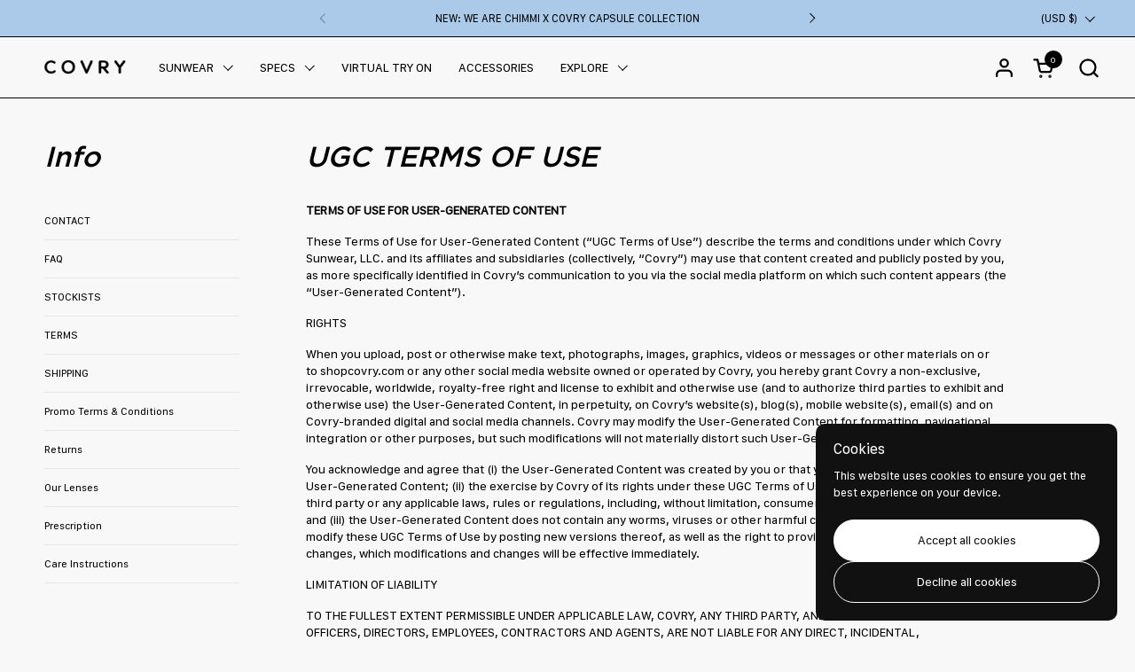

--- FILE ---
content_type: text/html; charset=utf-8
request_url: https://shopcovry.com/pages/ugc-terms-of-use
body_size: 37742
content:
<!doctype html>
  <html id="html" class="no-js" lang="en" dir="ltr">
  <head>
  
    <meta charset="utf-8">
    <meta http-equiv="X-UA-Compatible" content="IE=edge,chrome=1">
    <meta name="viewport" content="width=device-width, initial-scale=1.0, height=device-height, minimum-scale=1.0, maximum-scale=1"><link rel="shortcut icon" href="//shopcovry.com/cdn/shop/files/apple-touch-icon.png?crop=center&height=48&v=1767906469&width=48" type="image/png" /><title>Terms of Use for User-Generated Content | COVRY
</title><meta name="description" content="Learn more about COVRY&#39;s terms of use for user-generated content.">

<meta property="og:site_name" content="COVRY">
<meta property="og:url" content="https://shopcovry.com/pages/ugc-terms-of-use">
<meta property="og:title" content="Terms of Use for User-Generated Content | COVRY">
<meta property="og:type" content="website">
<meta property="og:description" content="Learn more about COVRY&#39;s terms of use for user-generated content."><meta property="og:image" content="http://shopcovry.com/cdn/shop/files/COVRY_FINAL_LOGO_TRANSPARENT-10_copy_220x_2x_0cbca63b-ace1-4f9a-9252-67e9fab24ecc.png?v=1644944684">
  <meta property="og:image:secure_url" content="https://shopcovry.com/cdn/shop/files/COVRY_FINAL_LOGO_TRANSPARENT-10_copy_220x_2x_0cbca63b-ace1-4f9a-9252-67e9fab24ecc.png?v=1644944684">
  <meta property="og:image:width" content="439">
  <meta property="og:image:height" content="150"><meta name="twitter:card" content="summary_large_image">
<meta name="twitter:title" content="Terms of Use for User-Generated Content | COVRY">
<meta name="twitter:description" content="Learn more about COVRY&#39;s terms of use for user-generated content."><script type="application/ld+json">
  [
    {
      "@context": "https://schema.org",
      "@type": "WebSite",
      "name": "COVRY",
      "url": "https:\/\/shopcovry.com"
    },
    {
      "@context": "https://schema.org",
      "@type": "Organization",
      "name": "COVRY",
      "url": "https:\/\/shopcovry.com"
    }
  ]
</script>

<script type="application/ld+json">
{
  "@context": "http://schema.org",
  "@type": "BreadcrumbList",
  "itemListElement": [
    {
      "@type": "ListItem",
      "position": 1,
      "name": "Home",
      "item": "https://shopcovry.com"
    },{
        "@type": "ListItem",
        "position": 2,
        "name": "UGC TERMS OF USE",
        "item": "https://shopcovry.com/pages/ugc-terms-of-use"
      }]
}
</script><link rel="canonical" href="https://shopcovry.com/pages/ugc-terms-of-use">
  
    <link rel="preconnect" href="https://cdn.shopify.com"><link rel="preconnect" href="https://fonts.shopifycdn.com" crossorigin>



<style type="text/css">



</style>
<style type="text/css">

  :root {

    /* Font variables */

    --font-stack-headings-primary: "system_ui", -apple-system, 'Segoe UI', Roboto, 'Helvetica Neue', 'Noto Sans', 'Liberation Sans', Arial, sans-serif, 'Apple Color Emoji', 'Segoe UI Emoji', 'Segoe UI Symbol', 'Noto Color Emoji';
    --font-weight-headings-primary: 400;
    --font-style-headings-primary: normal;

    --font-stack-body-primary: "system_ui", -apple-system, 'Segoe UI', Roboto, 'Helvetica Neue', 'Noto Sans', 'Liberation Sans', Arial, sans-serif, 'Apple Color Emoji', 'Segoe UI Emoji', 'Segoe UI Symbol', 'Noto Color Emoji';
    --font-weight-body-primary: 400;--font-weight-body-primary-bold: 700;--font-weight-body-primary-medium: 400;--font-style-body-primary: normal;

    --font-stack-body-secondary: "system_ui", -apple-system, 'Segoe UI', Roboto, 'Helvetica Neue', 'Noto Sans', 'Liberation Sans', Arial, sans-serif, 'Apple Color Emoji', 'Segoe UI Emoji', 'Segoe UI Symbol', 'Noto Color Emoji';
    --font-weight-body-secondary: 400;--font-weight-body-secondary-bold: 700;--font-style-body-secondary: normal;

    --font-weight-menu: var(--font-weight-body-primary-medium);
    --font-weight-buttons: var(--font-weight-body-primary-medium);

    --base-headings-primary-size: 50;
    --base-headings-secondary-size: ;
    --base-headings-line: 1;
    --base-headings-spacing: 0.0em;

    --base-body-primary-size: 14;
    --base-body-secondary-size: 16;
    --base-body-line: 1.4;

    /* Color variables */

    --color-background-header: #f8f8f8;
    --color-text-header: #000000;
    --color-foreground-header: #fff;
    --color-borders-header: rgba(0, 0, 0, 0.15);

    --color-background-main: #f8f8f8;
    --color-secondary-background-main: rgba(0, 0, 0, 0.08);
    --color-third-background-main: rgba(0, 0, 0, 0.04);
    --color-fourth-background-main: rgba(0, 0, 0, 0.02);
    --color-opacity-background-main: rgba(248, 248, 248, 0);
    --color-text-main: #000000;
    --color-foreground-main: #fff;
    --color-secondary-text-main: rgba(0, 0, 0, 0.6);
    --color-borders-main: rgba(0, 0, 0, 0.1);
    --color-background-main-alternate: #f8f8f8;

    --color-background-product-card: rgba(0,0,0,0);
    --color-background-cart-card: rgba(0,0,0,0);

    --color-background-footer: #abcae9;
    --color-text-footer: #f8f8f8;
    --color-borders-footer: rgba(248, 248, 248, 0.15);

    --color-borders-forms-primary: rgba(0, 0, 0, 0.3);
    --color-borders-forms-secondary: rgba(0, 0, 0, 0.6);

    /* Borders */

    --border-width-cards: px;
    --border-radius-cards: 0px;
    --border-width-buttons: 1px;
    --border-radius-buttons: 30px;
    --border-width-forms: 1px;
    --border-radius-forms: 6px;
    --border-radius-widgets: 10px;
    --border-radius-product-card: 0px;

    /* Layout */
    
    --theme-max-width: 2260px;
    --grid-gap-original-base: 20px;
    --container-vertical-space-base: 30px;
    --image-fit-padding: 0%;

  }

  .facets--horiz .facets__summary, #main select, .sidebar select {
    background-image: url('data:image/svg+xml;utf8,<svg fill="none" height="7" viewBox="0 0 12 7" width="12" xmlns="http://www.w3.org/2000/svg"><g fill="%23000000"><path d="m1.2334.554688 5.65685 5.656852-.7071.70711-5.656858-5.65686z"/><path d="m11.8252 1.26221-5.65686 5.65685-.70711-.70711 5.65687-5.65685z"/></g></svg>');
  }

  .star-rating__stars {
    background-image: url('data:image/svg+xml;utf8,<svg width="20" height="14" viewBox="0 0 14 13" fill="rgba%280%2C+0%2C+0%2C+0.1%29" xmlns="http://www.w3.org/2000/svg"><path d="m7 0 1.572 4.837h5.085l-4.114 2.99 1.572 4.836L7 9.673l-4.114 2.99 1.571-4.837-4.114-2.99h5.085L7 0Z" stroke="rgba%280%2C+0%2C+0%2C+0.1%29" stroke-width="0"/></svg>');
  }
  .star-rating__stars-active {
    background-image: url('data:image/svg+xml;utf8,<svg width="20" height="13" viewBox="0 0 14 13" fill="none" xmlns="http://www.w3.org/2000/svg"><path d="m7 0 1.572 4.837h5.085l-4.114 2.99 1.572 4.836L7 9.673l-4.114 2.99 1.571-4.837-4.114-2.99h5.085L7 0Z" fill="%23000000" stroke-width="0"/></svg>');
  }

  
    .product-item__image-figure {
      border: 1px solid #dedede;
    }
  

</style>

<style id="root-height">
  :root {
    --window-height: 100vh;
  }
</style>
<link href="//shopcovry.com/cdn/shop/t/70/assets/theme.css?v=76471103934408284521767895357" as="style" rel="preload"><link href="//shopcovry.com/cdn/shop/t/70/assets/section-header.css?v=53426545736912777071759898909" as="style" rel="preload"><link href="//shopcovry.com/cdn/shop/t/70/assets/component-product-item.css?v=140950289894963553311759898909" as="style" rel="preload"><link href="//shopcovry.com/cdn/shop/t/70/assets/component-product-variants.css?v=52211187809783282171759898909" as="style" rel="preload"><style>
    @font-face {
      font-family: 'SFCompactText';
      src: url('https://cdn.shopify.com/s/files/1/1064/7156/files/SFCompactText-Regular.woff2?v=1748891808') format('woff2'),
          url('https://cdn.shopify.com/s/files/1/1064/7156/files/SFCompactText-Regular.woff?v=1748891807') format('woff');
      font-weight: normal;
      font-style: normal;
      font-display: swap;
  }
      @font-face {
      font-family: 'Gotham';
      src: url('https://cdn.shopify.com/s/files/1/1064/7156/files/Gotham-Medium.woff2?v=1748892421') format('woff2'),
          url('https://cdn.shopify.com/s/files/1/1064/7156/files/Gotham-Medium.woff?v=1748892419') format('woff');
      font-weight: 500;
      font-style: normal;
      font-display: swap;
  }

  html, body, div, span, applet, object, iframe, p, blockquote, pre, a, abbr, acronym, address, big, cite, code, del, dfn, em, img, ins, kbd, q, s, samp, small, strike, strong, sub, sup, tt, var, b, u, i, center, dl, dt, dd, ol, ul, li, fieldset, form, label, legend, table, caption, tbody, tfoot, thead, tr, th, td, article, aside, canvas, details, embed, figure, figcaption, footer, header, hgroup, menu, nav, output, ruby, section, summary, time, mark, audio, video, button
   {
      font-family: SFCompactText !important;
  }
    h1,h1 *, h2,h2 *, h3,h3 * , h4, h4 *, h5,h5 *, h6,h6 *,a.product-item__title *, li.mega-link.has-babymenu > a *{
    font-family: Gotham !important;
  }
  .text-weight--bold {
    font-weight: 500 !important;
  }
</style>
<link href="//shopcovry.com/cdn/shop/t/70/assets/theme.css?v=76471103934408284521767895357" rel="stylesheet" type="text/css" media="all" />
   <link href="//shopcovry.com/cdn/shop/t/70/assets/custom_new.css?v=109818008232564417301761049177" rel="stylesheet" type="text/css" media="all" />
    
    <script>window.performance && window.performance.mark && window.performance.mark('shopify.content_for_header.start');</script><meta name="google-site-verification" content="64I6GYcGZeFxszZ1i5TpWFZY9O1xoWDS1h6_H1dNsUI">
<meta name="facebook-domain-verification" content="ru873n9uom0p58n3jax8p8r4wtcnok">
<meta id="shopify-digital-wallet" name="shopify-digital-wallet" content="/10647156/digital_wallets/dialog">
<meta name="shopify-checkout-api-token" content="5e6ad892a3b69ff56333ff4c8a4498c2">
<meta id="in-context-paypal-metadata" data-shop-id="10647156" data-venmo-supported="false" data-environment="production" data-locale="en_US" data-paypal-v4="true" data-currency="USD">
<script async="async" src="/checkouts/internal/preloads.js?locale=en-US"></script>
<link rel="preconnect" href="https://shop.app" crossorigin="anonymous">
<script async="async" src="https://shop.app/checkouts/internal/preloads.js?locale=en-US&shop_id=10647156" crossorigin="anonymous"></script>
<script id="apple-pay-shop-capabilities" type="application/json">{"shopId":10647156,"countryCode":"US","currencyCode":"USD","merchantCapabilities":["supports3DS"],"merchantId":"gid:\/\/shopify\/Shop\/10647156","merchantName":"COVRY","requiredBillingContactFields":["postalAddress","email","phone"],"requiredShippingContactFields":["postalAddress","email","phone"],"shippingType":"shipping","supportedNetworks":["visa","masterCard","amex","discover","elo","jcb"],"total":{"type":"pending","label":"COVRY","amount":"1.00"},"shopifyPaymentsEnabled":true,"supportsSubscriptions":true}</script>
<script id="shopify-features" type="application/json">{"accessToken":"5e6ad892a3b69ff56333ff4c8a4498c2","betas":["rich-media-storefront-analytics"],"domain":"shopcovry.com","predictiveSearch":true,"shopId":10647156,"locale":"en"}</script>
<script>var Shopify = Shopify || {};
Shopify.shop = "covry-sunwear.myshopify.com";
Shopify.locale = "en";
Shopify.currency = {"active":"USD","rate":"1.0"};
Shopify.country = "US";
Shopify.theme = {"name":"Covry x Alleyoop V1 Popup Update and Fixes","id":184388419878,"schema_name":"Combine","schema_version":"2.6.2","theme_store_id":1826,"role":"main"};
Shopify.theme.handle = "null";
Shopify.theme.style = {"id":null,"handle":null};
Shopify.cdnHost = "shopcovry.com/cdn";
Shopify.routes = Shopify.routes || {};
Shopify.routes.root = "/";</script>
<script type="module">!function(o){(o.Shopify=o.Shopify||{}).modules=!0}(window);</script>
<script>!function(o){function n(){var o=[];function n(){o.push(Array.prototype.slice.apply(arguments))}return n.q=o,n}var t=o.Shopify=o.Shopify||{};t.loadFeatures=n(),t.autoloadFeatures=n()}(window);</script>
<script>
  window.ShopifyPay = window.ShopifyPay || {};
  window.ShopifyPay.apiHost = "shop.app\/pay";
  window.ShopifyPay.redirectState = null;
</script>
<script id="shop-js-analytics" type="application/json">{"pageType":"page"}</script>
<script defer="defer" async type="module" src="//shopcovry.com/cdn/shopifycloud/shop-js/modules/v2/client.init-shop-cart-sync_BN7fPSNr.en.esm.js"></script>
<script defer="defer" async type="module" src="//shopcovry.com/cdn/shopifycloud/shop-js/modules/v2/chunk.common_Cbph3Kss.esm.js"></script>
<script defer="defer" async type="module" src="//shopcovry.com/cdn/shopifycloud/shop-js/modules/v2/chunk.modal_DKumMAJ1.esm.js"></script>
<script type="module">
  await import("//shopcovry.com/cdn/shopifycloud/shop-js/modules/v2/client.init-shop-cart-sync_BN7fPSNr.en.esm.js");
await import("//shopcovry.com/cdn/shopifycloud/shop-js/modules/v2/chunk.common_Cbph3Kss.esm.js");
await import("//shopcovry.com/cdn/shopifycloud/shop-js/modules/v2/chunk.modal_DKumMAJ1.esm.js");

  window.Shopify.SignInWithShop?.initShopCartSync?.({"fedCMEnabled":true,"windoidEnabled":true});

</script>
<script>
  window.Shopify = window.Shopify || {};
  if (!window.Shopify.featureAssets) window.Shopify.featureAssets = {};
  window.Shopify.featureAssets['shop-js'] = {"shop-cart-sync":["modules/v2/client.shop-cart-sync_CJVUk8Jm.en.esm.js","modules/v2/chunk.common_Cbph3Kss.esm.js","modules/v2/chunk.modal_DKumMAJ1.esm.js"],"init-fed-cm":["modules/v2/client.init-fed-cm_7Fvt41F4.en.esm.js","modules/v2/chunk.common_Cbph3Kss.esm.js","modules/v2/chunk.modal_DKumMAJ1.esm.js"],"init-shop-email-lookup-coordinator":["modules/v2/client.init-shop-email-lookup-coordinator_Cc088_bR.en.esm.js","modules/v2/chunk.common_Cbph3Kss.esm.js","modules/v2/chunk.modal_DKumMAJ1.esm.js"],"init-windoid":["modules/v2/client.init-windoid_hPopwJRj.en.esm.js","modules/v2/chunk.common_Cbph3Kss.esm.js","modules/v2/chunk.modal_DKumMAJ1.esm.js"],"shop-button":["modules/v2/client.shop-button_B0jaPSNF.en.esm.js","modules/v2/chunk.common_Cbph3Kss.esm.js","modules/v2/chunk.modal_DKumMAJ1.esm.js"],"shop-cash-offers":["modules/v2/client.shop-cash-offers_DPIskqss.en.esm.js","modules/v2/chunk.common_Cbph3Kss.esm.js","modules/v2/chunk.modal_DKumMAJ1.esm.js"],"shop-toast-manager":["modules/v2/client.shop-toast-manager_CK7RT69O.en.esm.js","modules/v2/chunk.common_Cbph3Kss.esm.js","modules/v2/chunk.modal_DKumMAJ1.esm.js"],"init-shop-cart-sync":["modules/v2/client.init-shop-cart-sync_BN7fPSNr.en.esm.js","modules/v2/chunk.common_Cbph3Kss.esm.js","modules/v2/chunk.modal_DKumMAJ1.esm.js"],"init-customer-accounts-sign-up":["modules/v2/client.init-customer-accounts-sign-up_CfPf4CXf.en.esm.js","modules/v2/client.shop-login-button_DeIztwXF.en.esm.js","modules/v2/chunk.common_Cbph3Kss.esm.js","modules/v2/chunk.modal_DKumMAJ1.esm.js"],"pay-button":["modules/v2/client.pay-button_CgIwFSYN.en.esm.js","modules/v2/chunk.common_Cbph3Kss.esm.js","modules/v2/chunk.modal_DKumMAJ1.esm.js"],"init-customer-accounts":["modules/v2/client.init-customer-accounts_DQ3x16JI.en.esm.js","modules/v2/client.shop-login-button_DeIztwXF.en.esm.js","modules/v2/chunk.common_Cbph3Kss.esm.js","modules/v2/chunk.modal_DKumMAJ1.esm.js"],"avatar":["modules/v2/client.avatar_BTnouDA3.en.esm.js"],"init-shop-for-new-customer-accounts":["modules/v2/client.init-shop-for-new-customer-accounts_CsZy_esa.en.esm.js","modules/v2/client.shop-login-button_DeIztwXF.en.esm.js","modules/v2/chunk.common_Cbph3Kss.esm.js","modules/v2/chunk.modal_DKumMAJ1.esm.js"],"shop-follow-button":["modules/v2/client.shop-follow-button_BRMJjgGd.en.esm.js","modules/v2/chunk.common_Cbph3Kss.esm.js","modules/v2/chunk.modal_DKumMAJ1.esm.js"],"checkout-modal":["modules/v2/client.checkout-modal_B9Drz_yf.en.esm.js","modules/v2/chunk.common_Cbph3Kss.esm.js","modules/v2/chunk.modal_DKumMAJ1.esm.js"],"shop-login-button":["modules/v2/client.shop-login-button_DeIztwXF.en.esm.js","modules/v2/chunk.common_Cbph3Kss.esm.js","modules/v2/chunk.modal_DKumMAJ1.esm.js"],"lead-capture":["modules/v2/client.lead-capture_DXYzFM3R.en.esm.js","modules/v2/chunk.common_Cbph3Kss.esm.js","modules/v2/chunk.modal_DKumMAJ1.esm.js"],"shop-login":["modules/v2/client.shop-login_CA5pJqmO.en.esm.js","modules/v2/chunk.common_Cbph3Kss.esm.js","modules/v2/chunk.modal_DKumMAJ1.esm.js"],"payment-terms":["modules/v2/client.payment-terms_BxzfvcZJ.en.esm.js","modules/v2/chunk.common_Cbph3Kss.esm.js","modules/v2/chunk.modal_DKumMAJ1.esm.js"]};
</script>
<script>(function() {
  var isLoaded = false;
  function asyncLoad() {
    if (isLoaded) return;
    isLoaded = true;
    var urls = ["https:\/\/a.mailmunch.co\/widgets\/site-142831-aa130051abf7c8228160019b1edadcd873dbbb44.js?shop=covry-sunwear.myshopify.com","https:\/\/chimpstatic.com\/mcjs-connected\/js\/users\/4f12a765a3cec2ad1be03df68\/0411bfb1ef4c1bef2a1278b1d.js?shop=covry-sunwear.myshopify.com","https:\/\/whai-cdn.nyc3.cdn.digitaloceanspaces.com\/quiz\/production\/script_tag.js?shop=covry-sunwear.myshopify.com","https:\/\/tabs.stationmade.com\/registered-scripts\/tabs-by-station.js?shop=covry-sunwear.myshopify.com","https:\/\/egw-app.herokuapp.com\/get_script\/c3c8ec8455dc11eca51e3e6d100ac06e.js?v=359956\u0026shop=covry-sunwear.myshopify.com","https:\/\/static.shareasale.com\/json\/shopify\/deduplication.js?shop=covry-sunwear.myshopify.com","https:\/\/cdn.attn.tv\/covry\/dtag.js?shop=covry-sunwear.myshopify.com","https:\/\/front.optimonk.com\/public\/154775\/shopify\/preload.js?shop=covry-sunwear.myshopify.com","https:\/\/hotjar.dualsidedapp.com\/script.js?shop=covry-sunwear.myshopify.com","https:\/\/static.shareasale.com\/json\/shopify\/shareasale-tracking.js?sasmid=91655\u0026ssmtid=19038\u0026shop=covry-sunwear.myshopify.com","https:\/\/shopify-widget.route.com\/shopify.widget.js?shop=covry-sunwear.myshopify.com","https:\/\/cdn.nfcube.com\/instafeed-cacb1d858c9bb0e9cec4ce36c2a3d984.js?shop=covry-sunwear.myshopify.com","\/\/cdn.shopify.com\/proxy\/6ee2af6d1072f9f27ac5882317cfebe838edb070cc5510226dec7034fcd4e76d\/d1639lhkj5l89m.cloudfront.net\/js\/storefront\/uppromote.js?shop=covry-sunwear.myshopify.com\u0026sp-cache-control=cHVibGljLCBtYXgtYWdlPTkwMA","https:\/\/cdn.kustomerapp.com\/chat-web\/autoload.js?apiKey=eyJhbGciOiJub25lIn0.eyJvcmdOYW1lIjoiY292cnkiLCJyb2xlcyI6WyJvcmcudHJhY2tpbmciXX0.eyJhbGciOiJub25lIn0\u0026brandId=680170802e17e0d6c6e717b3\u0026shop=covry-sunwear.myshopify.com"];
    for (var i = 0; i < urls.length; i++) {
      var s = document.createElement('script');
      s.type = 'text/javascript';
      s.async = true;
      s.src = urls[i];
      var x = document.getElementsByTagName('script')[0];
      x.parentNode.insertBefore(s, x);
    }
  };
  if(window.attachEvent) {
    window.attachEvent('onload', asyncLoad);
  } else {
    window.addEventListener('load', asyncLoad, false);
  }
})();</script>
<script id="__st">var __st={"a":10647156,"offset":-18000,"reqid":"0d839983-00e2-4b30-8cf6-d2e6a2036f9b-1769773773","pageurl":"shopcovry.com\/pages\/ugc-terms-of-use","s":"pages-130402372","u":"cecd705f1ab2","p":"page","rtyp":"page","rid":130402372};</script>
<script>window.ShopifyPaypalV4VisibilityTracking = true;</script>
<script id="captcha-bootstrap">!function(){'use strict';const t='contact',e='account',n='new_comment',o=[[t,t],['blogs',n],['comments',n],[t,'customer']],c=[[e,'customer_login'],[e,'guest_login'],[e,'recover_customer_password'],[e,'create_customer']],r=t=>t.map((([t,e])=>`form[action*='/${t}']:not([data-nocaptcha='true']) input[name='form_type'][value='${e}']`)).join(','),a=t=>()=>t?[...document.querySelectorAll(t)].map((t=>t.form)):[];function s(){const t=[...o],e=r(t);return a(e)}const i='password',u='form_key',d=['recaptcha-v3-token','g-recaptcha-response','h-captcha-response',i],f=()=>{try{return window.sessionStorage}catch{return}},m='__shopify_v',_=t=>t.elements[u];function p(t,e,n=!1){try{const o=window.sessionStorage,c=JSON.parse(o.getItem(e)),{data:r}=function(t){const{data:e,action:n}=t;return t[m]||n?{data:e,action:n}:{data:t,action:n}}(c);for(const[e,n]of Object.entries(r))t.elements[e]&&(t.elements[e].value=n);n&&o.removeItem(e)}catch(o){console.error('form repopulation failed',{error:o})}}const l='form_type',E='cptcha';function T(t){t.dataset[E]=!0}const w=window,h=w.document,L='Shopify',v='ce_forms',y='captcha';let A=!1;((t,e)=>{const n=(g='f06e6c50-85a8-45c8-87d0-21a2b65856fe',I='https://cdn.shopify.com/shopifycloud/storefront-forms-hcaptcha/ce_storefront_forms_captcha_hcaptcha.v1.5.2.iife.js',D={infoText:'Protected by hCaptcha',privacyText:'Privacy',termsText:'Terms'},(t,e,n)=>{const o=w[L][v],c=o.bindForm;if(c)return c(t,g,e,D).then(n);var r;o.q.push([[t,g,e,D],n]),r=I,A||(h.body.append(Object.assign(h.createElement('script'),{id:'captcha-provider',async:!0,src:r})),A=!0)});var g,I,D;w[L]=w[L]||{},w[L][v]=w[L][v]||{},w[L][v].q=[],w[L][y]=w[L][y]||{},w[L][y].protect=function(t,e){n(t,void 0,e),T(t)},Object.freeze(w[L][y]),function(t,e,n,w,h,L){const[v,y,A,g]=function(t,e,n){const i=e?o:[],u=t?c:[],d=[...i,...u],f=r(d),m=r(i),_=r(d.filter((([t,e])=>n.includes(e))));return[a(f),a(m),a(_),s()]}(w,h,L),I=t=>{const e=t.target;return e instanceof HTMLFormElement?e:e&&e.form},D=t=>v().includes(t);t.addEventListener('submit',(t=>{const e=I(t);if(!e)return;const n=D(e)&&!e.dataset.hcaptchaBound&&!e.dataset.recaptchaBound,o=_(e),c=g().includes(e)&&(!o||!o.value);(n||c)&&t.preventDefault(),c&&!n&&(function(t){try{if(!f())return;!function(t){const e=f();if(!e)return;const n=_(t);if(!n)return;const o=n.value;o&&e.removeItem(o)}(t);const e=Array.from(Array(32),(()=>Math.random().toString(36)[2])).join('');!function(t,e){_(t)||t.append(Object.assign(document.createElement('input'),{type:'hidden',name:u})),t.elements[u].value=e}(t,e),function(t,e){const n=f();if(!n)return;const o=[...t.querySelectorAll(`input[type='${i}']`)].map((({name:t})=>t)),c=[...d,...o],r={};for(const[a,s]of new FormData(t).entries())c.includes(a)||(r[a]=s);n.setItem(e,JSON.stringify({[m]:1,action:t.action,data:r}))}(t,e)}catch(e){console.error('failed to persist form',e)}}(e),e.submit())}));const S=(t,e)=>{t&&!t.dataset[E]&&(n(t,e.some((e=>e===t))),T(t))};for(const o of['focusin','change'])t.addEventListener(o,(t=>{const e=I(t);D(e)&&S(e,y())}));const B=e.get('form_key'),M=e.get(l),P=B&&M;t.addEventListener('DOMContentLoaded',(()=>{const t=y();if(P)for(const e of t)e.elements[l].value===M&&p(e,B);[...new Set([...A(),...v().filter((t=>'true'===t.dataset.shopifyCaptcha))])].forEach((e=>S(e,t)))}))}(h,new URLSearchParams(w.location.search),n,t,e,['guest_login'])})(!0,!0)}();</script>
<script integrity="sha256-4kQ18oKyAcykRKYeNunJcIwy7WH5gtpwJnB7kiuLZ1E=" data-source-attribution="shopify.loadfeatures" defer="defer" src="//shopcovry.com/cdn/shopifycloud/storefront/assets/storefront/load_feature-a0a9edcb.js" crossorigin="anonymous"></script>
<script crossorigin="anonymous" defer="defer" src="//shopcovry.com/cdn/shopifycloud/storefront/assets/shopify_pay/storefront-65b4c6d7.js?v=20250812"></script>
<script data-source-attribution="shopify.dynamic_checkout.dynamic.init">var Shopify=Shopify||{};Shopify.PaymentButton=Shopify.PaymentButton||{isStorefrontPortableWallets:!0,init:function(){window.Shopify.PaymentButton.init=function(){};var t=document.createElement("script");t.src="https://shopcovry.com/cdn/shopifycloud/portable-wallets/latest/portable-wallets.en.js",t.type="module",document.head.appendChild(t)}};
</script>
<script data-source-attribution="shopify.dynamic_checkout.buyer_consent">
  function portableWalletsHideBuyerConsent(e){var t=document.getElementById("shopify-buyer-consent"),n=document.getElementById("shopify-subscription-policy-button");t&&n&&(t.classList.add("hidden"),t.setAttribute("aria-hidden","true"),n.removeEventListener("click",e))}function portableWalletsShowBuyerConsent(e){var t=document.getElementById("shopify-buyer-consent"),n=document.getElementById("shopify-subscription-policy-button");t&&n&&(t.classList.remove("hidden"),t.removeAttribute("aria-hidden"),n.addEventListener("click",e))}window.Shopify?.PaymentButton&&(window.Shopify.PaymentButton.hideBuyerConsent=portableWalletsHideBuyerConsent,window.Shopify.PaymentButton.showBuyerConsent=portableWalletsShowBuyerConsent);
</script>
<script data-source-attribution="shopify.dynamic_checkout.cart.bootstrap">document.addEventListener("DOMContentLoaded",(function(){function t(){return document.querySelector("shopify-accelerated-checkout-cart, shopify-accelerated-checkout")}if(t())Shopify.PaymentButton.init();else{new MutationObserver((function(e,n){t()&&(Shopify.PaymentButton.init(),n.disconnect())})).observe(document.body,{childList:!0,subtree:!0})}}));
</script>
<script id='scb4127' type='text/javascript' async='' src='https://shopcovry.com/cdn/shopifycloud/privacy-banner/storefront-banner.js'></script><link id="shopify-accelerated-checkout-styles" rel="stylesheet" media="screen" href="https://shopcovry.com/cdn/shopifycloud/portable-wallets/latest/accelerated-checkout-backwards-compat.css" crossorigin="anonymous">
<style id="shopify-accelerated-checkout-cart">
        #shopify-buyer-consent {
  margin-top: 1em;
  display: inline-block;
  width: 100%;
}

#shopify-buyer-consent.hidden {
  display: none;
}

#shopify-subscription-policy-button {
  background: none;
  border: none;
  padding: 0;
  text-decoration: underline;
  font-size: inherit;
  cursor: pointer;
}

#shopify-subscription-policy-button::before {
  box-shadow: none;
}

      </style>
<link rel="stylesheet" media="screen" href="//shopcovry.com/cdn/shop/t/70/compiled_assets/styles.css?v=19436">
<script>window.performance && window.performance.mark && window.performance.mark('shopify.content_for_header.end');</script>
  
    <script>
  
      /* js helpers */
      const debounce = (fn, wait) => {
        let t;
        return (...args) => {
          clearTimeout(t);
          t = setTimeout(() => fn.apply(this, args), wait);
        };
      }
      window.KEYCODES = {
        TAB: 9,
        ESC: 27,
        DOWN: 40,
        RIGHT: 39,
        UP: 38,
        LEFT: 37,
        RETURN: 13
      };
  
      /* background image sizes */
      const rbi = [];
      const rbiSetSize = (img) => {
        if ( img.offsetWidth / img.dataset.ratio < img.offsetHeight ) {
          img.setAttribute('sizes', `${Math.ceil(img.offsetHeight * img.dataset.ratio)}px`);
        } else {
          img.setAttribute('sizes', `${Math.ceil(img.offsetWidth)}px`);
        }
      }
      window.addEventListener('resize', debounce(()=>{
        for ( let img of rbi ) {
          rbiSetSize(img);
        }
      }, 250));
  
      /* lazy looad images reveal effect */
      const imageReveal = new IntersectionObserver((entries, observer)=>{
        entries.forEach(entry=>{
          if ( entry.isIntersecting ) {
            setTimeout(()=>{
              entry.target.classList.remove('lazy-image--to-reveal');
            }, 500);
            entry.target.classList.add('lazy-image--revealed');
            observer.unobserve(entry.target);
          }
        });
      }, {rootMargin: '20px 0px 0px 0px'});

    </script><noscript>
      <link rel="stylesheet" href="//shopcovry.com/cdn/shop/t/70/assets/theme-noscript.css?v=38102435459277827451759898909">
    </noscript>
  <!-- BEGIN app block: shopify://apps/klaviyo-email-marketing-sms/blocks/klaviyo-onsite-embed/2632fe16-c075-4321-a88b-50b567f42507 -->












  <script async src="https://static.klaviyo.com/onsite/js/TxPdMm/klaviyo.js?company_id=TxPdMm"></script>
  <script>!function(){if(!window.klaviyo){window._klOnsite=window._klOnsite||[];try{window.klaviyo=new Proxy({},{get:function(n,i){return"push"===i?function(){var n;(n=window._klOnsite).push.apply(n,arguments)}:function(){for(var n=arguments.length,o=new Array(n),w=0;w<n;w++)o[w]=arguments[w];var t="function"==typeof o[o.length-1]?o.pop():void 0,e=new Promise((function(n){window._klOnsite.push([i].concat(o,[function(i){t&&t(i),n(i)}]))}));return e}}})}catch(n){window.klaviyo=window.klaviyo||[],window.klaviyo.push=function(){var n;(n=window._klOnsite).push.apply(n,arguments)}}}}();</script>

  




  <script>
    window.klaviyoReviewsProductDesignMode = false
  </script>







<!-- END app block --><!-- BEGIN app block: shopify://apps/uppromote-affiliate/blocks/core-script/64c32457-930d-4cb9-9641-e24c0d9cf1f4 --><!-- BEGIN app snippet: core-metafields-setting --><!--suppress ES6ConvertVarToLetConst -->
<script type="application/json" id="core-uppromote-settings">{"app_env":{"env":"production"},"message_bar_setting":{"referral_enable":0,"referral_content":"You're shopping with {affiliate_name}!","referral_font":"Poppins","referral_font_size":14,"referral_text_color":"#ffffff","referral_background_color":"#abcae9","not_referral_enable":0,"not_referral_content":"Enjoy your time.","not_referral_font":"Poppins","not_referral_font_size":14,"not_referral_text_color":"#ffffff","not_referral_background_color":"#338FB1"}}</script>
<script type="application/json" id="core-uppromote-cart">{"note":null,"attributes":{},"original_total_price":0,"total_price":0,"total_discount":0,"total_weight":0.0,"item_count":0,"items":[],"requires_shipping":false,"currency":"USD","items_subtotal_price":0,"cart_level_discount_applications":[],"checkout_charge_amount":0}</script>
<script id="core-uppromote-quick-store-tracking-vars">
    function getDocumentContext(){const{href:a,hash:b,host:c,hostname:d,origin:e,pathname:f,port:g,protocol:h,search:i}=window.location,j=document.referrer,k=document.characterSet,l=document.title;return{location:{href:a,hash:b,host:c,hostname:d,origin:e,pathname:f,port:g,protocol:h,search:i},referrer:j||document.location.href,characterSet:k,title:l}}function getNavigatorContext(){const{language:a,cookieEnabled:b,languages:c,userAgent:d}=navigator;return{language:a,cookieEnabled:b,languages:c,userAgent:d}}function getWindowContext(){const{innerHeight:a,innerWidth:b,outerHeight:c,outerWidth:d,origin:e,screen:{height:j,width:k},screenX:f,screenY:g,scrollX:h,scrollY:i}=window;return{innerHeight:a,innerWidth:b,outerHeight:c,outerWidth:d,origin:e,screen:{screenHeight:j,screenWidth:k},screenX:f,screenY:g,scrollX:h,scrollY:i,location:getDocumentContext().location}}function getContext(){return{document:getDocumentContext(),navigator:getNavigatorContext(),window:getWindowContext()}}
    if (window.location.href.includes('?sca_ref=')) {
        localStorage.setItem('__up_lastViewedPageContext', JSON.stringify({
            context: getContext(),
            timestamp: new Date().toISOString(),
        }))
    }
</script>

<script id="core-uppromote-setting-booster">
    var UpPromoteCoreSettings = JSON.parse(document.getElementById('core-uppromote-settings').textContent)
    UpPromoteCoreSettings.currentCart = JSON.parse(document.getElementById('core-uppromote-cart')?.textContent || '{}')
    const idToClean = ['core-uppromote-settings', 'core-uppromote-cart', 'core-uppromote-setting-booster', 'core-uppromote-quick-store-tracking-vars']
    idToClean.forEach(id => {
        document.getElementById(id)?.remove()
    })
</script>
<!-- END app snippet -->


<!-- END app block --><!-- BEGIN app block: shopify://apps/microsoft-clarity/blocks/clarity_js/31c3d126-8116-4b4a-8ba1-baeda7c4aeea -->
<script type="text/javascript">
  (function (c, l, a, r, i, t, y) {
    c[a] = c[a] || function () { (c[a].q = c[a].q || []).push(arguments); };
    t = l.createElement(r); t.async = 1; t.src = "https://www.clarity.ms/tag/" + i + "?ref=shopify";
    y = l.getElementsByTagName(r)[0]; y.parentNode.insertBefore(t, y);

    c.Shopify.loadFeatures([{ name: "consent-tracking-api", version: "0.1" }], error => {
      if (error) {
        console.error("Error loading Shopify features:", error);
        return;
      }

      c[a]('consentv2', {
        ad_Storage: c.Shopify.customerPrivacy.marketingAllowed() ? "granted" : "denied",
        analytics_Storage: c.Shopify.customerPrivacy.analyticsProcessingAllowed() ? "granted" : "denied",
      });
    });

    l.addEventListener("visitorConsentCollected", function (e) {
      c[a]('consentv2', {
        ad_Storage: e.detail.marketingAllowed ? "granted" : "denied",
        analytics_Storage: e.detail.analyticsAllowed ? "granted" : "denied",
      });
    });
  })(window, document, "clarity", "script", "trc0fg74sl");
</script>



<!-- END app block --><!-- BEGIN app block: shopify://apps/route-protection-tracking/blocks/settings/fb8ca446-3fcd-450e-b3b6-e8e3615553e2 --><!-- BEGIN app snippet: route_snippet -->
  <style>
    [data-route-widget]:nth-of-type(2) {
    display: none !important;
}

.route_checkout {
width: 100% !important;
}
.route-continue-without-coverage-link {
font-size: 14px !important;
}

#AjaxCartSubtotal div[data-route-widget="true"] span.skeleton{
display: none !important;
}
  </style>


<script>
document.addEventListener('DOMContentLoaded', function() {
  new RouteWidget({
    entrypoints: 'button[name=checkout]',
    containerPlacement: '',
    widgetType: 'preferred-checkout',
    shopDomain: 'covry-sunwear.myshopify.com'
  });
});
</script><!-- END app snippet -->

 <!-- END app block --><link href="https://cdn.shopify.com/extensions/019bfdc7-2505-733c-ad8b-5b8500857d90/in-cart-upsell-842/assets/index.css" rel="stylesheet" type="text/css" media="all">
<script src="https://cdn.shopify.com/extensions/019be912-7856-7c1f-9705-c70a8c8d7a8b/app-109/assets/core.min.js" type="text/javascript" defer="defer"></script>
<link href="https://cdn.shopify.com/extensions/019aaa54-6629-7eb1-b13a-d1f2668e9d67/now-in-stock-3-31/assets/iStock-notify-2.0.1.css" rel="stylesheet" type="text/css" media="all">
<script src="https://cdn.shopify.com/extensions/019a0131-ca1b-7172-a6b1-2fadce39ca6e/accessibly-28/assets/acc-main.js" type="text/javascript" defer="defer"></script>
<script src="https://cdn.shopify.com/extensions/019bdd10-3b22-77c0-87db-676650870ae2/route-shopify-app-276/assets/route-widget.js" type="text/javascript" defer="defer"></script>
<link href="https://monorail-edge.shopifysvc.com" rel="dns-prefetch">
<script>(function(){if ("sendBeacon" in navigator && "performance" in window) {try {var session_token_from_headers = performance.getEntriesByType('navigation')[0].serverTiming.find(x => x.name == '_s').description;} catch {var session_token_from_headers = undefined;}var session_cookie_matches = document.cookie.match(/_shopify_s=([^;]*)/);var session_token_from_cookie = session_cookie_matches && session_cookie_matches.length === 2 ? session_cookie_matches[1] : "";var session_token = session_token_from_headers || session_token_from_cookie || "";function handle_abandonment_event(e) {var entries = performance.getEntries().filter(function(entry) {return /monorail-edge.shopifysvc.com/.test(entry.name);});if (!window.abandonment_tracked && entries.length === 0) {window.abandonment_tracked = true;var currentMs = Date.now();var navigation_start = performance.timing.navigationStart;var payload = {shop_id: 10647156,url: window.location.href,navigation_start,duration: currentMs - navigation_start,session_token,page_type: "page"};window.navigator.sendBeacon("https://monorail-edge.shopifysvc.com/v1/produce", JSON.stringify({schema_id: "online_store_buyer_site_abandonment/1.1",payload: payload,metadata: {event_created_at_ms: currentMs,event_sent_at_ms: currentMs}}));}}window.addEventListener('pagehide', handle_abandonment_event);}}());</script>
<script id="web-pixels-manager-setup">(function e(e,d,r,n,o){if(void 0===o&&(o={}),!Boolean(null===(a=null===(i=window.Shopify)||void 0===i?void 0:i.analytics)||void 0===a?void 0:a.replayQueue)){var i,a;window.Shopify=window.Shopify||{};var t=window.Shopify;t.analytics=t.analytics||{};var s=t.analytics;s.replayQueue=[],s.publish=function(e,d,r){return s.replayQueue.push([e,d,r]),!0};try{self.performance.mark("wpm:start")}catch(e){}var l=function(){var e={modern:/Edge?\/(1{2}[4-9]|1[2-9]\d|[2-9]\d{2}|\d{4,})\.\d+(\.\d+|)|Firefox\/(1{2}[4-9]|1[2-9]\d|[2-9]\d{2}|\d{4,})\.\d+(\.\d+|)|Chrom(ium|e)\/(9{2}|\d{3,})\.\d+(\.\d+|)|(Maci|X1{2}).+ Version\/(15\.\d+|(1[6-9]|[2-9]\d|\d{3,})\.\d+)([,.]\d+|)( \(\w+\)|)( Mobile\/\w+|) Safari\/|Chrome.+OPR\/(9{2}|\d{3,})\.\d+\.\d+|(CPU[ +]OS|iPhone[ +]OS|CPU[ +]iPhone|CPU IPhone OS|CPU iPad OS)[ +]+(15[._]\d+|(1[6-9]|[2-9]\d|\d{3,})[._]\d+)([._]\d+|)|Android:?[ /-](13[3-9]|1[4-9]\d|[2-9]\d{2}|\d{4,})(\.\d+|)(\.\d+|)|Android.+Firefox\/(13[5-9]|1[4-9]\d|[2-9]\d{2}|\d{4,})\.\d+(\.\d+|)|Android.+Chrom(ium|e)\/(13[3-9]|1[4-9]\d|[2-9]\d{2}|\d{4,})\.\d+(\.\d+|)|SamsungBrowser\/([2-9]\d|\d{3,})\.\d+/,legacy:/Edge?\/(1[6-9]|[2-9]\d|\d{3,})\.\d+(\.\d+|)|Firefox\/(5[4-9]|[6-9]\d|\d{3,})\.\d+(\.\d+|)|Chrom(ium|e)\/(5[1-9]|[6-9]\d|\d{3,})\.\d+(\.\d+|)([\d.]+$|.*Safari\/(?![\d.]+ Edge\/[\d.]+$))|(Maci|X1{2}).+ Version\/(10\.\d+|(1[1-9]|[2-9]\d|\d{3,})\.\d+)([,.]\d+|)( \(\w+\)|)( Mobile\/\w+|) Safari\/|Chrome.+OPR\/(3[89]|[4-9]\d|\d{3,})\.\d+\.\d+|(CPU[ +]OS|iPhone[ +]OS|CPU[ +]iPhone|CPU IPhone OS|CPU iPad OS)[ +]+(10[._]\d+|(1[1-9]|[2-9]\d|\d{3,})[._]\d+)([._]\d+|)|Android:?[ /-](13[3-9]|1[4-9]\d|[2-9]\d{2}|\d{4,})(\.\d+|)(\.\d+|)|Mobile Safari.+OPR\/([89]\d|\d{3,})\.\d+\.\d+|Android.+Firefox\/(13[5-9]|1[4-9]\d|[2-9]\d{2}|\d{4,})\.\d+(\.\d+|)|Android.+Chrom(ium|e)\/(13[3-9]|1[4-9]\d|[2-9]\d{2}|\d{4,})\.\d+(\.\d+|)|Android.+(UC? ?Browser|UCWEB|U3)[ /]?(15\.([5-9]|\d{2,})|(1[6-9]|[2-9]\d|\d{3,})\.\d+)\.\d+|SamsungBrowser\/(5\.\d+|([6-9]|\d{2,})\.\d+)|Android.+MQ{2}Browser\/(14(\.(9|\d{2,})|)|(1[5-9]|[2-9]\d|\d{3,})(\.\d+|))(\.\d+|)|K[Aa][Ii]OS\/(3\.\d+|([4-9]|\d{2,})\.\d+)(\.\d+|)/},d=e.modern,r=e.legacy,n=navigator.userAgent;return n.match(d)?"modern":n.match(r)?"legacy":"unknown"}(),u="modern"===l?"modern":"legacy",c=(null!=n?n:{modern:"",legacy:""})[u],f=function(e){return[e.baseUrl,"/wpm","/b",e.hashVersion,"modern"===e.buildTarget?"m":"l",".js"].join("")}({baseUrl:d,hashVersion:r,buildTarget:u}),m=function(e){var d=e.version,r=e.bundleTarget,n=e.surface,o=e.pageUrl,i=e.monorailEndpoint;return{emit:function(e){var a=e.status,t=e.errorMsg,s=(new Date).getTime(),l=JSON.stringify({metadata:{event_sent_at_ms:s},events:[{schema_id:"web_pixels_manager_load/3.1",payload:{version:d,bundle_target:r,page_url:o,status:a,surface:n,error_msg:t},metadata:{event_created_at_ms:s}}]});if(!i)return console&&console.warn&&console.warn("[Web Pixels Manager] No Monorail endpoint provided, skipping logging."),!1;try{return self.navigator.sendBeacon.bind(self.navigator)(i,l)}catch(e){}var u=new XMLHttpRequest;try{return u.open("POST",i,!0),u.setRequestHeader("Content-Type","text/plain"),u.send(l),!0}catch(e){return console&&console.warn&&console.warn("[Web Pixels Manager] Got an unhandled error while logging to Monorail."),!1}}}}({version:r,bundleTarget:l,surface:e.surface,pageUrl:self.location.href,monorailEndpoint:e.monorailEndpoint});try{o.browserTarget=l,function(e){var d=e.src,r=e.async,n=void 0===r||r,o=e.onload,i=e.onerror,a=e.sri,t=e.scriptDataAttributes,s=void 0===t?{}:t,l=document.createElement("script"),u=document.querySelector("head"),c=document.querySelector("body");if(l.async=n,l.src=d,a&&(l.integrity=a,l.crossOrigin="anonymous"),s)for(var f in s)if(Object.prototype.hasOwnProperty.call(s,f))try{l.dataset[f]=s[f]}catch(e){}if(o&&l.addEventListener("load",o),i&&l.addEventListener("error",i),u)u.appendChild(l);else{if(!c)throw new Error("Did not find a head or body element to append the script");c.appendChild(l)}}({src:f,async:!0,onload:function(){if(!function(){var e,d;return Boolean(null===(d=null===(e=window.Shopify)||void 0===e?void 0:e.analytics)||void 0===d?void 0:d.initialized)}()){var d=window.webPixelsManager.init(e)||void 0;if(d){var r=window.Shopify.analytics;r.replayQueue.forEach((function(e){var r=e[0],n=e[1],o=e[2];d.publishCustomEvent(r,n,o)})),r.replayQueue=[],r.publish=d.publishCustomEvent,r.visitor=d.visitor,r.initialized=!0}}},onerror:function(){return m.emit({status:"failed",errorMsg:"".concat(f," has failed to load")})},sri:function(e){var d=/^sha384-[A-Za-z0-9+/=]+$/;return"string"==typeof e&&d.test(e)}(c)?c:"",scriptDataAttributes:o}),m.emit({status:"loading"})}catch(e){m.emit({status:"failed",errorMsg:(null==e?void 0:e.message)||"Unknown error"})}}})({shopId: 10647156,storefrontBaseUrl: "https://shopcovry.com",extensionsBaseUrl: "https://extensions.shopifycdn.com/cdn/shopifycloud/web-pixels-manager",monorailEndpoint: "https://monorail-edge.shopifysvc.com/unstable/produce_batch",surface: "storefront-renderer",enabledBetaFlags: ["2dca8a86"],webPixelsConfigList: [{"id":"2474475814","configuration":"{\"accountID\":\"154775\"}","eventPayloadVersion":"v1","runtimeContext":"STRICT","scriptVersion":"e9702cc0fbdd9453d46c7ca8e2f5a5f4","type":"APP","apiClientId":956606,"privacyPurposes":[],"dataSharingAdjustments":{"protectedCustomerApprovalScopes":["read_customer_personal_data"]}},{"id":"2391277862","configuration":"{\"accountID\":\"123456789\"}","eventPayloadVersion":"v1","runtimeContext":"STRICT","scriptVersion":"33ee5eb3a4f7f4f7c9649d0a1cdb3908","type":"APP","apiClientId":1363407,"privacyPurposes":["ANALYTICS"],"dataSharingAdjustments":{"protectedCustomerApprovalScopes":["read_customer_email","read_customer_name","read_customer_personal_data"]}},{"id":"2155839782","configuration":"{\"projectId\":\"trc0fg74sl\"}","eventPayloadVersion":"v1","runtimeContext":"STRICT","scriptVersion":"cf1781658ed156031118fc4bbc2ed159","type":"APP","apiClientId":240074326017,"privacyPurposes":[],"capabilities":["advanced_dom_events"],"dataSharingAdjustments":{"protectedCustomerApprovalScopes":["read_customer_personal_data"]}},{"id":"2044035366","configuration":"{\"accountID\":\"TxPdMm\",\"webPixelConfig\":\"eyJlbmFibGVBZGRlZFRvQ2FydEV2ZW50cyI6IHRydWV9\"}","eventPayloadVersion":"v1","runtimeContext":"STRICT","scriptVersion":"524f6c1ee37bacdca7657a665bdca589","type":"APP","apiClientId":123074,"privacyPurposes":["ANALYTICS","MARKETING"],"dataSharingAdjustments":{"protectedCustomerApprovalScopes":["read_customer_address","read_customer_email","read_customer_name","read_customer_personal_data","read_customer_phone"]}},{"id":"1591771430","configuration":"{\"masterTagID\":\"19038\",\"merchantID\":\"91655\",\"appPath\":\"https:\/\/daedalus.shareasale.com\",\"storeID\":\"NaN\",\"xTypeMode\":\"NaN\",\"xTypeValue\":\"NaN\",\"channelDedup\":\"NaN\"}","eventPayloadVersion":"v1","runtimeContext":"STRICT","scriptVersion":"f300cca684872f2df140f714437af558","type":"APP","apiClientId":4929191,"privacyPurposes":["ANALYTICS","MARKETING"],"dataSharingAdjustments":{"protectedCustomerApprovalScopes":["read_customer_personal_data"]}},{"id":"1337393446","configuration":"{\"shopId\":\"206054\",\"env\":\"production\",\"metaData\":\"[]\"}","eventPayloadVersion":"v1","runtimeContext":"STRICT","scriptVersion":"c5d4d7bbb4a4a4292a8a7b5334af7e3d","type":"APP","apiClientId":2773553,"privacyPurposes":[],"dataSharingAdjustments":{"protectedCustomerApprovalScopes":["read_customer_address","read_customer_email","read_customer_name","read_customer_personal_data","read_customer_phone"]}},{"id":"587170086","configuration":"{\"config\":\"{\\\"google_tag_ids\\\":[\\\"G-6PBQHC3X7M\\\",\\\"GT-NB382B3\\\"],\\\"target_country\\\":\\\"US\\\",\\\"gtag_events\\\":[{\\\"type\\\":\\\"search\\\",\\\"action_label\\\":\\\"G-6PBQHC3X7M\\\"},{\\\"type\\\":\\\"begin_checkout\\\",\\\"action_label\\\":\\\"G-6PBQHC3X7M\\\"},{\\\"type\\\":\\\"view_item\\\",\\\"action_label\\\":[\\\"G-6PBQHC3X7M\\\",\\\"MC-GG6K7K15R9\\\"]},{\\\"type\\\":\\\"purchase\\\",\\\"action_label\\\":[\\\"G-6PBQHC3X7M\\\",\\\"MC-GG6K7K15R9\\\"]},{\\\"type\\\":\\\"page_view\\\",\\\"action_label\\\":[\\\"G-6PBQHC3X7M\\\",\\\"MC-GG6K7K15R9\\\"]},{\\\"type\\\":\\\"add_payment_info\\\",\\\"action_label\\\":\\\"G-6PBQHC3X7M\\\"},{\\\"type\\\":\\\"add_to_cart\\\",\\\"action_label\\\":\\\"G-6PBQHC3X7M\\\"}],\\\"enable_monitoring_mode\\\":false}\"}","eventPayloadVersion":"v1","runtimeContext":"OPEN","scriptVersion":"b2a88bafab3e21179ed38636efcd8a93","type":"APP","apiClientId":1780363,"privacyPurposes":[],"dataSharingAdjustments":{"protectedCustomerApprovalScopes":["read_customer_address","read_customer_email","read_customer_name","read_customer_personal_data","read_customer_phone"]}},{"id":"435355942","configuration":"{\"shopName\":\"covry-sunwear.myshopify.com\",\"environment\":\"production\"}","eventPayloadVersion":"v1","runtimeContext":"STRICT","scriptVersion":"4257fae5bc1a68649a49cecdf4446852","type":"APP","apiClientId":2619571,"privacyPurposes":["ANALYTICS","MARKETING","SALE_OF_DATA"],"dataSharingAdjustments":{"protectedCustomerApprovalScopes":["read_customer_address","read_customer_email","read_customer_name","read_customer_personal_data","read_customer_phone"]}},{"id":"380698918","configuration":"{\"pixel_id\":\"1979754415409750\",\"pixel_type\":\"facebook_pixel\",\"metaapp_system_user_token\":\"-\"}","eventPayloadVersion":"v1","runtimeContext":"OPEN","scriptVersion":"ca16bc87fe92b6042fbaa3acc2fbdaa6","type":"APP","apiClientId":2329312,"privacyPurposes":["ANALYTICS","MARKETING","SALE_OF_DATA"],"dataSharingAdjustments":{"protectedCustomerApprovalScopes":["read_customer_address","read_customer_email","read_customer_name","read_customer_personal_data","read_customer_phone"]}},{"id":"168132902","configuration":"{\"tagID\":\"2620811275612\"}","eventPayloadVersion":"v1","runtimeContext":"STRICT","scriptVersion":"18031546ee651571ed29edbe71a3550b","type":"APP","apiClientId":3009811,"privacyPurposes":["ANALYTICS","MARKETING","SALE_OF_DATA"],"dataSharingAdjustments":{"protectedCustomerApprovalScopes":["read_customer_address","read_customer_email","read_customer_name","read_customer_personal_data","read_customer_phone"]}},{"id":"31981862","configuration":"{\"myshopifyDomain\":\"covry-sunwear.myshopify.com\"}","eventPayloadVersion":"v1","runtimeContext":"STRICT","scriptVersion":"23b97d18e2aa74363140dc29c9284e87","type":"APP","apiClientId":2775569,"privacyPurposes":["ANALYTICS","MARKETING","SALE_OF_DATA"],"dataSharingAdjustments":{"protectedCustomerApprovalScopes":["read_customer_address","read_customer_email","read_customer_name","read_customer_phone","read_customer_personal_data"]}},{"id":"71598374","eventPayloadVersion":"1","runtimeContext":"LAX","scriptVersion":"1","type":"CUSTOM","privacyPurposes":["ANALYTICS","MARKETING","SALE_OF_DATA"],"name":"MCFX Order Tracking"},{"id":"shopify-app-pixel","configuration":"{}","eventPayloadVersion":"v1","runtimeContext":"STRICT","scriptVersion":"0450","apiClientId":"shopify-pixel","type":"APP","privacyPurposes":["ANALYTICS","MARKETING"]},{"id":"shopify-custom-pixel","eventPayloadVersion":"v1","runtimeContext":"LAX","scriptVersion":"0450","apiClientId":"shopify-pixel","type":"CUSTOM","privacyPurposes":["ANALYTICS","MARKETING"]}],isMerchantRequest: false,initData: {"shop":{"name":"COVRY","paymentSettings":{"currencyCode":"USD"},"myshopifyDomain":"covry-sunwear.myshopify.com","countryCode":"US","storefrontUrl":"https:\/\/shopcovry.com"},"customer":null,"cart":null,"checkout":null,"productVariants":[],"purchasingCompany":null},},"https://shopcovry.com/cdn","1d2a099fw23dfb22ep557258f5m7a2edbae",{"modern":"","legacy":""},{"shopId":"10647156","storefrontBaseUrl":"https:\/\/shopcovry.com","extensionBaseUrl":"https:\/\/extensions.shopifycdn.com\/cdn\/shopifycloud\/web-pixels-manager","surface":"storefront-renderer","enabledBetaFlags":"[\"2dca8a86\"]","isMerchantRequest":"false","hashVersion":"1d2a099fw23dfb22ep557258f5m7a2edbae","publish":"custom","events":"[[\"page_viewed\",{}]]"});</script><script>
  window.ShopifyAnalytics = window.ShopifyAnalytics || {};
  window.ShopifyAnalytics.meta = window.ShopifyAnalytics.meta || {};
  window.ShopifyAnalytics.meta.currency = 'USD';
  var meta = {"page":{"pageType":"page","resourceType":"page","resourceId":130402372,"requestId":"0d839983-00e2-4b30-8cf6-d2e6a2036f9b-1769773773"}};
  for (var attr in meta) {
    window.ShopifyAnalytics.meta[attr] = meta[attr];
  }
</script>
<script class="analytics">
  (function () {
    var customDocumentWrite = function(content) {
      var jquery = null;

      if (window.jQuery) {
        jquery = window.jQuery;
      } else if (window.Checkout && window.Checkout.$) {
        jquery = window.Checkout.$;
      }

      if (jquery) {
        jquery('body').append(content);
      }
    };

    var hasLoggedConversion = function(token) {
      if (token) {
        return document.cookie.indexOf('loggedConversion=' + token) !== -1;
      }
      return false;
    }

    var setCookieIfConversion = function(token) {
      if (token) {
        var twoMonthsFromNow = new Date(Date.now());
        twoMonthsFromNow.setMonth(twoMonthsFromNow.getMonth() + 2);

        document.cookie = 'loggedConversion=' + token + '; expires=' + twoMonthsFromNow;
      }
    }

    var trekkie = window.ShopifyAnalytics.lib = window.trekkie = window.trekkie || [];
    if (trekkie.integrations) {
      return;
    }
    trekkie.methods = [
      'identify',
      'page',
      'ready',
      'track',
      'trackForm',
      'trackLink'
    ];
    trekkie.factory = function(method) {
      return function() {
        var args = Array.prototype.slice.call(arguments);
        args.unshift(method);
        trekkie.push(args);
        return trekkie;
      };
    };
    for (var i = 0; i < trekkie.methods.length; i++) {
      var key = trekkie.methods[i];
      trekkie[key] = trekkie.factory(key);
    }
    trekkie.load = function(config) {
      trekkie.config = config || {};
      trekkie.config.initialDocumentCookie = document.cookie;
      var first = document.getElementsByTagName('script')[0];
      var script = document.createElement('script');
      script.type = 'text/javascript';
      script.onerror = function(e) {
        var scriptFallback = document.createElement('script');
        scriptFallback.type = 'text/javascript';
        scriptFallback.onerror = function(error) {
                var Monorail = {
      produce: function produce(monorailDomain, schemaId, payload) {
        var currentMs = new Date().getTime();
        var event = {
          schema_id: schemaId,
          payload: payload,
          metadata: {
            event_created_at_ms: currentMs,
            event_sent_at_ms: currentMs
          }
        };
        return Monorail.sendRequest("https://" + monorailDomain + "/v1/produce", JSON.stringify(event));
      },
      sendRequest: function sendRequest(endpointUrl, payload) {
        // Try the sendBeacon API
        if (window && window.navigator && typeof window.navigator.sendBeacon === 'function' && typeof window.Blob === 'function' && !Monorail.isIos12()) {
          var blobData = new window.Blob([payload], {
            type: 'text/plain'
          });

          if (window.navigator.sendBeacon(endpointUrl, blobData)) {
            return true;
          } // sendBeacon was not successful

        } // XHR beacon

        var xhr = new XMLHttpRequest();

        try {
          xhr.open('POST', endpointUrl);
          xhr.setRequestHeader('Content-Type', 'text/plain');
          xhr.send(payload);
        } catch (e) {
          console.log(e);
        }

        return false;
      },
      isIos12: function isIos12() {
        return window.navigator.userAgent.lastIndexOf('iPhone; CPU iPhone OS 12_') !== -1 || window.navigator.userAgent.lastIndexOf('iPad; CPU OS 12_') !== -1;
      }
    };
    Monorail.produce('monorail-edge.shopifysvc.com',
      'trekkie_storefront_load_errors/1.1',
      {shop_id: 10647156,
      theme_id: 184388419878,
      app_name: "storefront",
      context_url: window.location.href,
      source_url: "//shopcovry.com/cdn/s/trekkie.storefront.c59ea00e0474b293ae6629561379568a2d7c4bba.min.js"});

        };
        scriptFallback.async = true;
        scriptFallback.src = '//shopcovry.com/cdn/s/trekkie.storefront.c59ea00e0474b293ae6629561379568a2d7c4bba.min.js';
        first.parentNode.insertBefore(scriptFallback, first);
      };
      script.async = true;
      script.src = '//shopcovry.com/cdn/s/trekkie.storefront.c59ea00e0474b293ae6629561379568a2d7c4bba.min.js';
      first.parentNode.insertBefore(script, first);
    };
    trekkie.load(
      {"Trekkie":{"appName":"storefront","development":false,"defaultAttributes":{"shopId":10647156,"isMerchantRequest":null,"themeId":184388419878,"themeCityHash":"17133939518503855628","contentLanguage":"en","currency":"USD","eventMetadataId":"e30f599e-6281-435f-91b7-3b2f4d570a06"},"isServerSideCookieWritingEnabled":true,"monorailRegion":"shop_domain","enabledBetaFlags":["65f19447","b5387b81"]},"Session Attribution":{},"S2S":{"facebookCapiEnabled":true,"source":"trekkie-storefront-renderer","apiClientId":580111}}
    );

    var loaded = false;
    trekkie.ready(function() {
      if (loaded) return;
      loaded = true;

      window.ShopifyAnalytics.lib = window.trekkie;

      var originalDocumentWrite = document.write;
      document.write = customDocumentWrite;
      try { window.ShopifyAnalytics.merchantGoogleAnalytics.call(this); } catch(error) {};
      document.write = originalDocumentWrite;

      window.ShopifyAnalytics.lib.page(null,{"pageType":"page","resourceType":"page","resourceId":130402372,"requestId":"0d839983-00e2-4b30-8cf6-d2e6a2036f9b-1769773773","shopifyEmitted":true});

      var match = window.location.pathname.match(/checkouts\/(.+)\/(thank_you|post_purchase)/)
      var token = match? match[1]: undefined;
      if (!hasLoggedConversion(token)) {
        setCookieIfConversion(token);
        
      }
    });


        var eventsListenerScript = document.createElement('script');
        eventsListenerScript.async = true;
        eventsListenerScript.src = "//shopcovry.com/cdn/shopifycloud/storefront/assets/shop_events_listener-3da45d37.js";
        document.getElementsByTagName('head')[0].appendChild(eventsListenerScript);

})();</script>
  <script>
  if (!window.ga || (window.ga && typeof window.ga !== 'function')) {
    window.ga = function ga() {
      (window.ga.q = window.ga.q || []).push(arguments);
      if (window.Shopify && window.Shopify.analytics && typeof window.Shopify.analytics.publish === 'function') {
        window.Shopify.analytics.publish("ga_stub_called", {}, {sendTo: "google_osp_migration"});
      }
      console.error("Shopify's Google Analytics stub called with:", Array.from(arguments), "\nSee https://help.shopify.com/manual/promoting-marketing/pixels/pixel-migration#google for more information.");
    };
    if (window.Shopify && window.Shopify.analytics && typeof window.Shopify.analytics.publish === 'function') {
      window.Shopify.analytics.publish("ga_stub_initialized", {}, {sendTo: "google_osp_migration"});
    }
  }
</script>
<script
  defer
  src="https://shopcovry.com/cdn/shopifycloud/perf-kit/shopify-perf-kit-3.1.0.min.js"
  data-application="storefront-renderer"
  data-shop-id="10647156"
  data-render-region="gcp-us-central1"
  data-page-type="page"
  data-theme-instance-id="184388419878"
  data-theme-name="Combine"
  data-theme-version="2.6.2"
  data-monorail-region="shop_domain"
  data-resource-timing-sampling-rate="10"
  data-shs="true"
  data-shs-beacon="true"
  data-shs-export-with-fetch="true"
  data-shs-logs-sample-rate="1"
  data-shs-beacon-endpoint="https://shopcovry.com/api/collect"
></script>
</head>
  
  <body id="terms-of-use-for-user-generated-content-covry" class="no-touchevents 
      
     
    template-page template-page-full-width 
     sidebars-has-scrollbars 
  ">
    
    <script type="text/javascript">
      if ( 'ontouchstart' in window || window.DocumentTouch && document instanceof DocumentTouch ) { document.querySelector('body').classList.remove('no-touchevents'); document.querySelector('body').classList.add('touchevents'); } 
    </script>
  
    <a href="#main" class="visually-hidden skip-to-content" tabindex="0" data-js-inert>Skip to content</a>
    <div id="screen-reader-info" aria-live="polite" class="visually-hidden"></div><!-- BEGIN sections: header-group -->
<div id="shopify-section-sections--25933240205606__announcement" class="shopify-section shopify-section-group-header-group mount-announcement-bar"><link href="//shopcovry.com/cdn/shop/t/70/assets/section-announcement-bar.css?v=131445179712939892491759898909" rel="stylesheet" type="text/css" media="all" />
<script src="//shopcovry.com/cdn/shop/t/70/assets/section-announcement-bar.js?v=123650352326433034491759898909" defer></script><announcement-bar id="announcement-sections--25933240205606__announcement" style="display:block" data-js-inert>
    <div class="container--large">
      <div class="announcement-bar">

        <div class="announcement-bar__social-icons lap-hide"></div>
        
        <div class="announcement-bar__content"><button class="announcement-bar__content-nav announcement-bar__content-nav--left announcement-bar__content-nav--disabled">
              <span class="visually-hidden">Previous</span>
              <span class="aria-hidden" style="display:flex"><svg fill="none" height="7" viewBox="0 0 12 7" width="12" xmlns="http://www.w3.org/2000/svg"><g fill="#000"><path d="m1.2334.554688 5.65685 5.656852-.7071.70711-5.656858-5.65686z"/><path d="m11.8247 1.26221-5.65685 5.65685-.7071-.70711 5.65685-5.65685z"/></g></svg></span>
            </button><div class="announcement-bar__slider" data-js-slider><span class="announcement" ><a href="/collections/we-are-chimmi-x-covry" >NEW: WE ARE CHIMMI X COVRY CAPSULE COLLECTION
</a></span><span class="announcement" ><a href="/collections/scented-lens-spray-collection" >DISCOVER THE SCENTED LENS SPRAY COLLECTION
</a></span><span class="announcement" ><a href="/pages/visit-us" >Visit our Flagship Store in Costa Mesa, CA
</a></span></div><button class="announcement-bar__content-nav announcement-bar__content-nav--right">
              <span class="visually-hidden">Next</span>
              <span class="aria-hidden" style="display:flex"><svg fill="none" height="7" viewBox="0 0 12 7" width="12" xmlns="http://www.w3.org/2000/svg"><g fill="#000"><path d="m1.2334.554688 5.65685 5.656852-.7071.70711-5.656858-5.65686z"/><path d="m11.8247 1.26221-5.65685 5.65685-.7071-.70711 5.65685-5.65685z"/></g></svg></span>
            </button></div>

        <div class="announcement-bar__localization-form lap-hide">
<link href="//shopcovry.com/cdn/shop/t/70/assets/component-localization-form.css?v=65126497286867284621759898909" rel="stylesheet" type="text/css" media="all" />
  
  
<form method="post" action="/localization" id="localization_form-ancmt" accept-charset="UTF-8" class="localization-form" enctype="multipart/form-data"><input type="hidden" name="form_type" value="localization" /><input type="hidden" name="utf8" value="✓" /><input type="hidden" name="_method" value="put" /><input type="hidden" name="return_to" value="/pages/ugc-terms-of-use" /><localization-form class="localization-form__item">

        <span class="visually-hidden" id="currency-heading-ancmt">Country/region</span>

        <input type="hidden" name="country_code" id="CurrencySelector-ancmt" value="US" />

        <button class="localization-form__item-button" data-js-localization-form-button aria-expanded="false" aria-controls="country-list-ancmt" data-location="ancmt">
          <span class="localization-form__item-text">
            <span class="localization-form__country">United States</span>
            <span class="localization-form__currency">(USD $)</span>
          </span>
          <span class="localization-form__item-symbol" aria-role="img" aria-hidden="true"><svg fill="none" height="7" viewBox="0 0 12 7" width="12" xmlns="http://www.w3.org/2000/svg"><g fill="#000"><path d="m1.2334.554688 5.65685 5.656852-.7071.70711-5.656858-5.65686z"/><path d="m11.8247 1.26221-5.65685 5.65685-.7071-.70711 5.65685-5.65685z"/></g></svg></span>
        </button>

        <ul id="country-list-ancmt" class="localization-form__content" data-js-localization-form-content data-js-localization-form-insert-helper-content>
        </ul>

      </localization-form></form><script src="//shopcovry.com/cdn/shop/t/70/assets/component-localization-form.js?v=101882649807839101391759898909" defer></script></div>

      </div>
    </div>      
  </announcement-bar>

  <style data-shopify>
#announcement-sections--25933240205606__announcement .announcement-bar, #announcement-sections--25933240205606__announcement a, #announcement-sections--25933240205606__announcement .localization-form__item-text {
        color: #000000;
      }
      #announcement-sections--25933240205606__announcement svg *, #announcement-sections--25933240205606__announcement .localization-form__item-symbol * {
        fill: #000000 !important;
      }#announcement-sections--25933240205606__announcement,#announcement-sections--25933240205606__announcement .announcement-bar__content-nav {
        background: #abcae9;
      }</style>
</div><div id="shopify-section-sections--25933240205606__header" class="shopify-section shopify-section-group-header-group site-header-container mount-header mount-css-slider"><link href="//shopcovry.com/cdn/shop/t/70/assets/section-header.css?v=53426545736912777071759898909" rel="stylesheet" type="text/css" media="all" />
<style data-shopify>
  @media screen and (max-width: 2260px) {
    .site-header--border:after,
    #site-header .header__bottom--border:before {
      max-width: 100%;
    }
    .site-header--style-one-row .mega-menu {
      width: calc(100% + (var(--gutter-container) * 2) - 10px) !important;
      margin-inline-start: calc(var(--gutter-container) * -1);
    }
    .site-header--style-one-row.site-header--alignment-center .mega-menu .submenu-holder {
      padding-inline-start: calc(var(--gutter-container) + 10px) !important;
    }
  }
  @media screen and (min-width: 2261px) {
    .site-nav.style--classic .submenu.mega-menu {
      width: var(--window-width);
      margin-inline-start: calc((var(--window-width) - 2260px) / -2);
    }
    .site-header--style-one-row .site-nav.style--classic .submenu.mega-menu  {
      margin-inline-start: calc(((var(--window-width) - 2260px) / -2) - var(--gutter-container));
    }
  }
</style>
<style data-shopify>
  .header__top, .header__bottom {
    --header-logo: 38px;
  }
  @media screen and (max-width: 767px) {
    .header__top, .header__bottom {
      --header-logo: 40px;
    }
  }body {
      --header-vertical-space: 50px;
    }
    @media screen and (max-width: 1023px) {
      body {
        --header-vertical-space: 20px;
      }
    }</style>



<main-header id="site-header" class="site-header 
   site-header--border  
  site-header--alignment-left  
  
  site-header--style-one-row 
  
  " data-js-inert  data-sticky-header >

  <div class="header-container header-container--top">
    

    <style data-shopify>
      .header__top--logo-left {
        grid-template-areas: "logo search account cart" !important;
        grid-template-columns: auto repeat( 3, minmax(max-content, 0)) !important;
      }

      @media screen and (max-width: 1023px) {
        .header__top--logo-left {
          grid-template-areas: "logo search cart menu" !important;
          grid-template-columns: auto repeat( 3, minmax(max-content, 0)) !important;
        }
      }
    </style>

    <div class="container--large">
      <div class="header__top header__top--logo-left no-custom-link site-header--menu-classic" id="header-top" style="height:calc(var(--header-logo) + var(--header-vertical-space))">

        <!-- logo -->
        
        <div id="logo" class="logo area--logo"><a class="logo-img " title="COVRY" href="/" style="height:var(--header-logo)"><img 
                src="//shopcovry.com/cdn/shop/files/COVRY_FINAL_LOGO_TRANSPARENT-10_29f9d1d3-406c-461b-9bee-41d34ca11200.png?v=1637165901" alt=""
                width="1200" height="410"
              />
            </a>
            <a class="logo-txt  logo-txt--hidden " title="COVRY" href="/">COVRY</a>
          
        
        </div>
        <a href="/search" class="area--search  icon-button icon-button--text-none " 
          title="Open search"
          data-js-open-search-drawer data-js-sidebar-handle
          aria-expanded="false" aria-controls="site-search-sidebar" role="button"
        >
          <span class="button__icon" role="img" aria-hidden="true"><svg width="22" height="22" viewBox="0 0 22 22" fill="none" xmlns="http://www.w3.org/2000/svg"><circle cx="10.5" cy="10.5" r="7.5" stroke="black" stroke-width="2" style="fill:none"/><path d="M17.1213 15.2929L16.4142 14.5858L15 16L15.7071 16.7071L17.1213 15.2929ZM19.2426 20.2426C19.6331 20.6332 20.2663 20.6332 20.6568 20.2426C21.0473 19.8521 21.0473 19.219 20.6568 18.8284L19.2426 20.2426ZM15.7071 16.7071L19.2426 20.2426L20.6568 18.8284L17.1213 15.2929L15.7071 16.7071Z" fill="black" style="stroke:none"/></svg></span></a>
<a class="area--account icon-button icon-button--text-none" href="https://shopcovry.com/customer_authentication/redirect?locale=en&region_country=US"><span class="button__icon" role="img" aria-hidden="true"><svg width="22" height="22" viewBox="0 0 22 22" fill="none" xmlns="http://www.w3.org/2000/svg"><path d="M18.3333 19.25V17.4167C18.3333 16.4442 17.947 15.5116 17.2593 14.8239C16.5717 14.1363 15.6391 13.75 14.6666 13.75H7.33329C6.36083 13.75 5.4282 14.1363 4.74057 14.8239C4.05293 15.5116 3.66663 16.4442 3.66663 17.4167V19.25" stroke="white" stroke-width="2" stroke-linecap="round" stroke-linejoin="round" style="fill:none!important"/><path d="M11 10.0833C13.0251 10.0833 14.6667 8.44171 14.6667 6.41667C14.6667 4.39162 13.0251 2.75 11 2.75C8.975 2.75 7.33337 4.39162 7.33337 6.41667C7.33337 8.44171 8.975 10.0833 11 10.0833Z" stroke="white" stroke-width="2" stroke-linecap="round" stroke-linejoin="round" style="fill:none!important"/></svg></span></a>
          
<a 
          class="no-js-hidden area--cart icon-button icon-button--text-none "
           
            data-js-sidebar-handle aria-expanded="false" aria-controls="site-cart-sidebar" role="button"
           
          title="Open cart" tabindex="0"
        >
          <span class="visually-hidden">Open cart</span>
          <span class="button__icon" role="img" aria-hidden="true"><svg width="22" height="22" viewBox="0 0 22 22" fill="none" xmlns="http://www.w3.org/2000/svg" style="margin-left:-2px"><path class="circle" d="M9.5 20C9.77614 20 10 19.7761 10 19.5C10 19.2239 9.77614 19 9.5 19C9.22386 19 9 19.2239 9 19.5C9 19.7761 9.22386 20 9.5 20Z" fill="none" stroke="white" stroke-width="2" stroke-linecap="round" stroke-linejoin="round"/><path class="circle" d="M18.5 20C18.7761 20 19 19.7761 19 19.5C19 19.2239 18.7761 19 18.5 19C18.2239 19 18 19.2239 18 19.5C18 19.7761 18.2239 20 18.5 20Z" fill="white" stroke="white" stroke-width="2" stroke-linecap="round" stroke-linejoin="round" /><path d="M3 3H6.27273L8.46545 13.7117C8.54027 14.08 8.7452 14.4109 9.04436 14.6464C9.34351 14.8818 9.71784 15.0069 10.1018 14.9997H18.0545C18.4385 15.0069 18.8129 14.8818 19.112 14.6464C19.4112 14.4109 19.6161 14.08 19.6909 13.7117L21 6.9999H7.09091" stroke="white" stroke-width="2" stroke-linecap="round" stroke-linejoin="round" style="fill:none !important"/></svg></span><span data-header-cart-count aria-hidden="true" class="icon-button__label">0</span>
        </a>

        <noscript>
          <a 
            class="button button--solid button--icon button--regular data-js-hidden"
            href="/cart"
            tabindex="0"
          ><span class="button__icon" role="img" aria-hidden="true"><svg width="22" height="22" viewBox="0 0 22 22" fill="none" xmlns="http://www.w3.org/2000/svg" style="margin-left:-2px"><path class="circle" d="M9.5 20C9.77614 20 10 19.7761 10 19.5C10 19.2239 9.77614 19 9.5 19C9.22386 19 9 19.2239 9 19.5C9 19.7761 9.22386 20 9.5 20Z" fill="none" stroke="white" stroke-width="2" stroke-linecap="round" stroke-linejoin="round"/><path class="circle" d="M18.5 20C18.7761 20 19 19.7761 19 19.5C19 19.2239 18.7761 19 18.5 19C18.2239 19 18 19.2239 18 19.5C18 19.7761 18.2239 20 18.5 20Z" fill="white" stroke="white" stroke-width="2" stroke-linecap="round" stroke-linejoin="round" /><path d="M3 3H6.27273L8.46545 13.7117C8.54027 14.08 8.7452 14.4109 9.04436 14.6464C9.34351 14.8818 9.71784 15.0069 10.1018 14.9997H18.0545C18.4385 15.0069 18.8129 14.8818 19.112 14.6464C19.4112 14.4109 19.6161 14.08 19.6909 13.7117L21 6.9999H7.09091" stroke="white" stroke-width="2" stroke-linecap="round" stroke-linejoin="round" style="fill:none !important"/></svg></span>
            <span data-header-cart-total aria-hidden="true">$ 0.00</span>&nbsp;
            (<span data-header-cart-count aria-hidden="true">0</span>)
          </a>
        </noscript><div class="area--menu-classic">
            
<div class="site-nav style--classic">

  <div class="site-nav-container">

    <nav>

      <ul class="link-list">
<li class="has-submenu submenu-is-mega-menu js-mega-menu-item custom-sunwear" >

  <a class="menu-link "
     tabindex="0" 
  >
    <span><span  class="text-animation--underline-in-header">SUNWEAR</span></span>
    <span class="icon"><svg fill="none" height="7" viewBox="0 0 12 7" width="12" xmlns="http://www.w3.org/2000/svg"><g fill="#000"><path d="m1.2334.554688 5.65685 5.656852-.7071.70711-5.656858-5.65686z"/><path d="m11.8247 1.26221-5.65685 5.65685-.7071-.70711 5.65685-5.65685z"/></g></svg></span>
  </a>

  <ul class="submenu mega-menu" id="SiteNavLabel--classic">

    <div class="submenu-holder 
       container--large 
       submenu-holder--promotion-width-fourth 
       submenu-holder--promotion-both 
    "><div class="submenu-masonry 
           
            with-promotion column-size--fourth
             
              column-size--both
            
          "
          data-columns="2"
        ><li class="mega-link  has-babymenu ">

              <a class="menu-link  " href="#">
                <span><span class="text-animation--underline-in-header">Collections</span></span><span class="icon"><svg fill="none" height="7" viewBox="0 0 12 7" width="12" xmlns="http://www.w3.org/2000/svg"><g fill="#000"><path d="m1.2334.554688 5.65685 5.656852-.7071.70711-5.656858-5.65686z"/><path d="m11.8247 1.26221-5.65685 5.65685-.7071-.70711 5.65685-5.65685z"/></g></svg></span></a><div class="babymenu">
                  <ul id="SiteNavLabel-collections-classic">
                      <li><a class="menu-link  no-focus-link " href="/collections/women"><span><span class="text-animation--underline-in-header">Women</span></span></a></li>
                    
                      <li><a class="menu-link  no-focus-link " href="/collections/men"><span><span class="text-animation--underline-in-header">Men</span></span></a></li>
                    
                      <li><a class="menu-link  no-focus-link " href="/collections/polarized"><span><span class="text-animation--underline-in-header">Polarized</span></span></a></li>
                    
                      <li><a class="menu-link  no-focus-link " href="/collections/sunwearbestsellers"><span><span class="text-animation--underline-in-header">Best Sellers</span></span></a></li>
                    
                      <li><a class="menu-link  no-focus-link " href="/collections/prescription-sunglasses"><span><span class="text-animation--underline-in-header">Prescription</span></span></a></li>
                    
                  </ul>
                </div></li><li class="mega-link  has-babymenu ">

              <a class="menu-link  " href="#">
                <span><span class="text-animation--underline-in-header">Frame Shape</span></span><span class="icon"><svg fill="none" height="7" viewBox="0 0 12 7" width="12" xmlns="http://www.w3.org/2000/svg"><g fill="#000"><path d="m1.2334.554688 5.65685 5.656852-.7071.70711-5.656858-5.65686z"/><path d="m11.8247 1.26221-5.65685 5.65685-.7071-.70711 5.65685-5.65685z"/></g></svg></span></a><div class="babymenu">
                  <ul id="SiteNavLabel-frame-shape-classic">
                      <li><a class="menu-link  no-focus-link " href="/collections/cat-eye-sunwear"><span><span class="text-animation--underline-in-header">Cat Eye</span></span></a></li>
                    
                      <li><a class="menu-link  no-focus-link " href="/collections/oval-sunwear"><span><span class="text-animation--underline-in-header">Oval</span></span></a></li>
                    
                      <li><a class="menu-link  no-focus-link " href="/collections/round-sunwear"><span><span class="text-animation--underline-in-header">Round</span></span></a></li>
                    
                      <li><a class="menu-link  no-focus-link " href="/collections/rectangular-sunwear"><span><span class="text-animation--underline-in-header">Rectangular</span></span></a></li>
                    
                  </ul>
                </div></li></div><li class="mega-link has-promotion">

            <div class="menu-promotion"><a href="/collections/women" class="menu-promotion-background-image">
<figure 
	class="lazy-image 
		
		
		
		
	" 
	 data-ratio="0.8889934148635936" style="padding-top: 112.48677248677248%" 
	data-crop="true"
>

	<img
	  src="//shopcovry.com/cdn/shop/files/landing_page_1.png?v=1744145138&width=480" alt="landing page 1.png__PID:f62c0c8e-7037-4f2f-9cbf-59a7f68fe254"
	  srcset="//shopcovry.com/cdn/shop/files/landing_page_1.png?v=1744145138&width=240 240w,//shopcovry.com/cdn/shop/files/landing_page_1.png?v=1744145138&width=360 360w,//shopcovry.com/cdn/shop/files/landing_page_1.png?v=1744145138&width=420 420w,//shopcovry.com/cdn/shop/files/landing_page_1.png?v=1744145138&width=480 480w,//shopcovry.com/cdn/shop/files/landing_page_1.png?v=1744145138&width=640 640w,//shopcovry.com/cdn/shop/files/landing_page_1.png?v=1744145138&width=840 840w"
	  class="img"
	  width="945"
	  height="1063"
		data-ratio="0.8889934148635936"
	  sizes="(max-width: 474px) calc(100vw - 40px), (max-width: 1023px) 335px, (max-width: 2260px) calc((100vw - 100px) / 4), 540px"
	   loading="lazy" 
		
		
		onload="this.parentNode.classList.add('lazyloaded');"
 	/>

</figure></a><div class="menu-promotion-content gutter-top--small rte remove-empty-space">
                  <p>Women's Sunwear</p>
                </div></div>

          </li><li class="mega-link has-promotion">

            <div class="menu-promotion"><a href="/collections/men" class="menu-promotion-background-image">
<figure 
	class="lazy-image 
		
		
		
		
	" 
	 data-ratio="0.7058823529411765" style="padding-top: 141.66666666666666%" 
	data-crop="true"
>

	<img
	  src="//shopcovry.com/cdn/shop/files/vesper-hinoki-3.png?v=1743538863&width=480" alt=""
	  srcset="//shopcovry.com/cdn/shop/files/vesper-hinoki-3.png?v=1743538863&width=240 240w,//shopcovry.com/cdn/shop/files/vesper-hinoki-3.png?v=1743538863&width=360 360w,//shopcovry.com/cdn/shop/files/vesper-hinoki-3.png?v=1743538863&width=420 420w,//shopcovry.com/cdn/shop/files/vesper-hinoki-3.png?v=1743538863&width=480 480w,//shopcovry.com/cdn/shop/files/vesper-hinoki-3.png?v=1743538863&width=640 640w,//shopcovry.com/cdn/shop/files/vesper-hinoki-3.png?v=1743538863&width=840 840w,//shopcovry.com/cdn/shop/files/vesper-hinoki-3.png?v=1743538863&width=1080 1080w"
	  class="img"
	  width="1200"
	  height="1700"
		data-ratio="0.7058823529411765"
	  sizes="(max-width: 474px) calc(100vw - 40px), (max-width: 1023px) 335px, (max-width: 2260px) calc((100vw - 100px) / 4), 540px"
	   loading="lazy" 
		
		
		onload="this.parentNode.classList.add('lazyloaded');"
 	/>

</figure></a><div class="menu-promotion-content gutter-top--small rte remove-empty-space">
                  <p>Men's Sunwear</p>
                </div></div>

          </li></div>

  </ul>

</li>
<li class="has-submenu submenu-is-mega-menu js-mega-menu-item custom-specs" >

  <a class="menu-link "
     tabindex="0" 
  >
    <span><span  class="text-animation--underline-in-header">SPECS</span></span>
    <span class="icon"><svg fill="none" height="7" viewBox="0 0 12 7" width="12" xmlns="http://www.w3.org/2000/svg"><g fill="#000"><path d="m1.2334.554688 5.65685 5.656852-.7071.70711-5.656858-5.65686z"/><path d="m11.8247 1.26221-5.65685 5.65685-.7071-.70711 5.65685-5.65685z"/></g></svg></span>
  </a>

  <ul class="submenu mega-menu" id="SiteNavLabel--classic">

    <div class="submenu-holder 
       container--large 
       submenu-holder--promotion-width-fourth 
       submenu-holder--promotion-both 
    "><div class="submenu-masonry 
           
            with-promotion column-size--fourth
             
              column-size--both
            
          "
          data-columns="2"
        ><li class="mega-link  has-babymenu ">

              <a class="menu-link  " href="#">
                <span><span class="text-animation--underline-in-header">Collections</span></span><span class="icon"><svg fill="none" height="7" viewBox="0 0 12 7" width="12" xmlns="http://www.w3.org/2000/svg"><g fill="#000"><path d="m1.2334.554688 5.65685 5.656852-.7071.70711-5.656858-5.65686z"/><path d="m11.8247 1.26221-5.65685 5.65685-.7071-.70711 5.65685-5.65685z"/></g></svg></span></a><div class="babymenu">
                  <ul id="SiteNavLabel-collections-classic">
                      <li><a class="menu-link  no-focus-link " href="/collections/specs-women"><span><span class="text-animation--underline-in-header">Women</span></span></a></li>
                    
                      <li><a class="menu-link  no-focus-link " href="/collections/specs-men"><span><span class="text-animation--underline-in-header">Men</span></span></a></li>
                    
                      <li><a class="menu-link  no-focus-link " href="/collections/bluelightprotection"><span><span class="text-animation--underline-in-header">Blue Light Protection</span></span></a></li>
                    
                      <li><a class="menu-link  no-focus-link " href="/collections/specs-bestsellers"><span><span class="text-animation--underline-in-header">Best Sellers</span></span></a></li>
                    
                  </ul>
                </div></li><li class="mega-link  has-babymenu ">

              <a class="menu-link  " href="#">
                <span><span class="text-animation--underline-in-header">Frame Shape</span></span><span class="icon"><svg fill="none" height="7" viewBox="0 0 12 7" width="12" xmlns="http://www.w3.org/2000/svg"><g fill="#000"><path d="m1.2334.554688 5.65685 5.656852-.7071.70711-5.656858-5.65686z"/><path d="m11.8247 1.26221-5.65685 5.65685-.7071-.70711 5.65685-5.65685z"/></g></svg></span></a><div class="babymenu">
                  <ul id="SiteNavLabel-frame-shape-classic">
                      <li><a class="menu-link  no-focus-link " href="/collections/cat-eye-specs"><span><span class="text-animation--underline-in-header">Cat Eye</span></span></a></li>
                    
                      <li><a class="menu-link  no-focus-link " href="/collections/frame-shape-round"><span><span class="text-animation--underline-in-header">Round</span></span></a></li>
                    
                      <li><a class="menu-link  no-focus-link " href="/collections/frame-shape-square"><span><span class="text-animation--underline-in-header">Square</span></span></a></li>
                    
                      <li><a class="menu-link  no-focus-link " href="/collections/face-width-narrow"><span><span class="text-animation--underline-in-header">Narrow</span></span></a></li>
                    
                      <li><a class="menu-link  no-focus-link " href="/collections/face-width-wide"><span><span class="text-animation--underline-in-header">Wide</span></span></a></li>
                    
                  </ul>
                </div></li></div><li class="mega-link has-promotion">

            <div class="menu-promotion"><a href="/collections/specs-women" class="menu-promotion-background-image">
<figure 
	class="lazy-image 
		
		
		
		
	" 
	 data-ratio="0.7058823529411765" style="padding-top: 141.66666666666666%" 
	data-crop="true"
>

	<img
	  src="//shopcovry.com/cdn/shop/files/agena-amber2.png?v=1743051380&width=480" alt=""
	  srcset="//shopcovry.com/cdn/shop/files/agena-amber2.png?v=1743051380&width=240 240w,//shopcovry.com/cdn/shop/files/agena-amber2.png?v=1743051380&width=360 360w,//shopcovry.com/cdn/shop/files/agena-amber2.png?v=1743051380&width=420 420w,//shopcovry.com/cdn/shop/files/agena-amber2.png?v=1743051380&width=480 480w,//shopcovry.com/cdn/shop/files/agena-amber2.png?v=1743051380&width=640 640w,//shopcovry.com/cdn/shop/files/agena-amber2.png?v=1743051380&width=840 840w,//shopcovry.com/cdn/shop/files/agena-amber2.png?v=1743051380&width=1080 1080w"
	  class="img"
	  width="1200"
	  height="1700"
		data-ratio="0.7058823529411765"
	  sizes="(max-width: 474px) calc(100vw - 40px), (max-width: 1023px) 335px, (max-width: 2260px) calc((100vw - 100px) / 4), 540px"
	   loading="lazy" 
		
		
		onload="this.parentNode.classList.add('lazyloaded');"
 	/>

</figure></a><div class="menu-promotion-content gutter-top--small rte remove-empty-space">
                  <p>Women's Specs</p>
                </div></div>

          </li><li class="mega-link has-promotion">

            <div class="menu-promotion"><a href="/collections/specs-men" class="menu-promotion-background-image">
<figure 
	class="lazy-image 
		
		
		
		
	" 
	 data-ratio="0.7058823529411765" style="padding-top: 141.66666666666666%" 
	data-crop="true"
>

	<img
	  src="//shopcovry.com/cdn/shop/files/meissawalnut2.jpg?v=1740595740&width=480" alt=""
	  srcset="//shopcovry.com/cdn/shop/files/meissawalnut2.jpg?v=1740595740&width=240 240w,//shopcovry.com/cdn/shop/files/meissawalnut2.jpg?v=1740595740&width=360 360w,//shopcovry.com/cdn/shop/files/meissawalnut2.jpg?v=1740595740&width=420 420w,//shopcovry.com/cdn/shop/files/meissawalnut2.jpg?v=1740595740&width=480 480w,//shopcovry.com/cdn/shop/files/meissawalnut2.jpg?v=1740595740&width=640 640w,//shopcovry.com/cdn/shop/files/meissawalnut2.jpg?v=1740595740&width=840 840w,//shopcovry.com/cdn/shop/files/meissawalnut2.jpg?v=1740595740&width=1080 1080w"
	  class="img"
	  width="1200"
	  height="1700"
		data-ratio="0.7058823529411765"
	  sizes="(max-width: 474px) calc(100vw - 40px), (max-width: 1023px) 335px, (max-width: 2260px) calc((100vw - 100px) / 4), 540px"
	   loading="lazy" 
		
		
		onload="this.parentNode.classList.add('lazyloaded');"
 	/>

</figure></a><div class="menu-promotion-content gutter-top--small rte remove-empty-space">
                  <p>Men's Specs</p>
                </div></div>

          </li></div>

  </ul>

</li>
<li 
		 
		id="menu-item-virtual-try-on-classic"
	>

		<a class="menu-link   no-focus-link  " href="/pages/find-your-pd">

			<span><span class="text-animation--underline-in-header">VIRTUAL TRY ON</span></span>

			

		</a>

		

	</li><li 
		 
		id="menu-item-accessories-classic"
	>

		<a class="menu-link   no-focus-link  " href="/collections/accessories">

			<span><span class="text-animation--underline-in-header">ACCESSORIES</span></span>

			

		</a>

		

	</li>
<li class="has-submenu submenu-is-mega-menu js-mega-menu-item custom-our-best-seller" >

  <a class="menu-link "
     tabindex="0" 
  >
    <span><span  class="text-animation--underline-in-header">OUR BEST SELLER</span></span>
    <span class="icon"><svg fill="none" height="7" viewBox="0 0 12 7" width="12" xmlns="http://www.w3.org/2000/svg"><g fill="#000"><path d="m1.2334.554688 5.65685 5.656852-.7071.70711-5.656858-5.65686z"/><path d="m11.8247 1.26221-5.65685 5.65685-.7071-.70711 5.65685-5.65685z"/></g></svg></span>
  </a>

  <ul class="submenu mega-menu" id="SiteNavLabel--classic">

    <div class="submenu-holder 
       container--large 
      
      
    "><div class="grid grid--layout  grid-6  grid-portable-2" style="width:100%"><a href="/collections/specs-bestsellers" title="Specs Bestsellers" class="product-item"><div
                class="card__image product-item__image
                "
                style="padding-top:120.00048000192001%"
              >
<figure 
	class="lazy-image 
		 lazy-image--background 
		
		
		product-item__image-figure lazy-image--animation lazy-image--to-reveal
	" 
	 data-ratio="0.83333" style="padding-top: 120.00048000192001%" 
	data-crop="false"
>

	<img
	  src="//shopcovry.com/cdn/shop/files/leo-mocha.jpg?v=1740596146 " alt="Specs Bestsellers"
	  class="img"
	  width="2000"
	  height="1291"
		data-ratio="0.83333"
	  sizes="(max-width: 2260px) calc((100vw - 200px) / 6), 376px"
	   loading="lazy" 
		
		
		onload="this.parentNode.classList.add('lazyloaded');imageReveal.observe(this.parentNode);"
 	/>

</figure></div>
            
              <div class="card__text product-item__text gutter-top--small spacing--large remove-empty-space"><div class="product-item__title">
                  <div class="remove-line-height-space--small">
                    <span class="text-animation--underline-in-header text-size--regular text-weight--bold">Specs Bestsellers</span>
                  </div>
                </div>
            
              </div>

            </a><a href="/collections/specs-women" title="SPECS" class="product-item"><div
                class="card__image product-item__image
                "
                style="padding-top:120.00048000192001%"
              >
<figure 
	class="lazy-image 
		 lazy-image--background 
		
		
		product-item__image-figure lazy-image--animation lazy-image--to-reveal
	" 
	 data-ratio="0.83333" style="padding-top: 120.00048000192001%" 
	data-crop="false"
>

	<img
	  src="//shopcovry.com/cdn/shop/files/deneb-taupe-a_aa21cc99-0708-444a-b29f-758d1c1cf1e7.jpg?v=1763651095 " alt="SPECS"
	  class="img"
	  width="2500"
	  height="2500"
		data-ratio="0.83333"
	  sizes="(max-width: 2260px) calc((100vw - 200px) / 6), 376px"
	   loading="lazy" 
		
		
		onload="this.parentNode.classList.add('lazyloaded');imageReveal.observe(this.parentNode);"
 	/>

</figure></div>
            
              <div class="card__text product-item__text gutter-top--small spacing--large remove-empty-space"><div class="product-item__title">
                  <div class="remove-line-height-space--small">
                    <span class="text-animation--underline-in-header text-size--regular text-weight--bold">SPECS</span>
                  </div>
                </div>
            
              </div>

            </a></div></div>

  </ul>

</li>
<li class="has-submenu submenu-is-mega-menu js-mega-menu-item custom-explore" >

  <a class="menu-link "
     tabindex="0" 
  >
    <span><span  class="text-animation--underline-in-header">EXPLORE</span></span>
    <span class="icon"><svg fill="none" height="7" viewBox="0 0 12 7" width="12" xmlns="http://www.w3.org/2000/svg"><g fill="#000"><path d="m1.2334.554688 5.65685 5.656852-.7071.70711-5.656858-5.65686z"/><path d="m11.8247 1.26221-5.65685 5.65685-.7071-.70711 5.65685-5.65685z"/></g></svg></span>
  </a>

  <ul class="submenu mega-menu" id="SiteNavLabel--classic">

    <div class="submenu-holder 
       container--large 
      
      
    "><div class="submenu-masonry 
           
            without-promotion column-size--third
          "
          data-columns="3"
        ><li class="mega-link  has-babymenu ">

              <a class="menu-link  " href="#">
                <span><span class="text-animation--underline-in-header">Guide</span></span><span class="icon"><svg fill="none" height="7" viewBox="0 0 12 7" width="12" xmlns="http://www.w3.org/2000/svg"><g fill="#000"><path d="m1.2334.554688 5.65685 5.656852-.7071.70711-5.656858-5.65686z"/><path d="m11.8247 1.26221-5.65685 5.65685-.7071-.70711 5.65685-5.65685z"/></g></svg></span></a><div class="babymenu">
                  <ul id="SiteNavLabel-guide-classic">
                      <li><a class="menu-link  no-focus-link " href="#finder-quiz-1071"><span><span class="text-animation--underline-in-header">Frame Finder</span></span></a></li>
                    
                      <li><a class="menu-link  no-focus-link " href="/pages/prescription"><span><span class="text-animation--underline-in-header">Prescription</span></span></a></li>
                    
                      <li><a class="menu-link  no-focus-link " href="/pages/our-lenses"><span><span class="text-animation--underline-in-header">Our Lenses</span></span></a></li>
                    
                  </ul>
                </div></li><li class="mega-link  has-babymenu ">

              <a class="menu-link  " href="#">
                <span><span class="text-animation--underline-in-header">About US</span></span><span class="icon"><svg fill="none" height="7" viewBox="0 0 12 7" width="12" xmlns="http://www.w3.org/2000/svg"><g fill="#000"><path d="m1.2334.554688 5.65685 5.656852-.7071.70711-5.656858-5.65686z"/><path d="m11.8247 1.26221-5.65685 5.65685-.7071-.70711 5.65685-5.65685z"/></g></svg></span></a><div class="babymenu">
                  <ul id="SiteNavLabel-about-us-classic">
                      <li><a class="menu-link  no-focus-link " href="/pages/elevated-fit"><span><span class="text-animation--underline-in-header">Elevated Fit®</span></span></a></li>
                    
                      <li><a class="menu-link  no-focus-link " href="/pages/our-story"><span><span class="text-animation--underline-in-header">Our Story</span></span></a></li>
                    
                      <li><a class="menu-link  no-focus-link " href="/pages/press"><span><span class="text-animation--underline-in-header">Press</span></span></a></li>
                    
                      <li><a class="menu-link  no-focus-link " href="/blogs/ots"><span><span class="text-animation--underline-in-header">Blog</span></span></a></li>
                    
                  </ul>
                </div></li><li class="mega-link  has-babymenu ">

              <a class="menu-link  " href="#">
                <span><span class="text-animation--underline-in-header">Visit US</span></span><span class="icon"><svg fill="none" height="7" viewBox="0 0 12 7" width="12" xmlns="http://www.w3.org/2000/svg"><g fill="#000"><path d="m1.2334.554688 5.65685 5.656852-.7071.70711-5.656858-5.65686z"/><path d="m11.8247 1.26221-5.65685 5.65685-.7071-.70711 5.65685-5.65685z"/></g></svg></span></a><div class="babymenu">
                  <ul id="SiteNavLabel-visit-us-classic">
                      <li><a class="menu-link  no-focus-link " href="/pages/visit-us"><span><span class="text-animation--underline-in-header">Flagship Store</span></span></a></li>
                    
                  </ul>
                </div></li></div></div>

  </ul>

</li></ul><script src="//shopcovry.com/cdn/shop/t/70/assets/vendor-macy.js?v=6843837194850696251759898909" defer></script></nav>
  </div>
</div>

          </div><button data-js-sidebar-handle class="mobile-menu-button hide lap-show area--menu icon-button icon-button--text-none" aria-expanded="false" aria-controls="site-menu-sidebar" style="height: auto;">
          
          <span class="visually-hidden">Open menu</span><svg fill="none" height="16" viewBox="0 0 20 16" width="20" xmlns="http://www.w3.org/2000/svg"><g fill="#000"><path d="m0 0h20v2h-20z"/><path d="m0 7h20v2h-20z"/><path d="m0 14h20v2h-20z"/></g></svg></button>

      </div>

    </div>

  </div>

  <div class="header-container header-container--bottom no-header-blocks">

    <div class="header__bottom  container--large">

      
<div class="site-nav style--classic">

  <div class="site-nav-container">

    <nav>

      <ul class="link-list">
<li class="has-submenu submenu-is-mega-menu js-mega-menu-item custom-sunwear" >

  <a class="menu-link "
     tabindex="0" 
  >
    <span><span  class="text-animation--underline-in-header">SUNWEAR</span></span>
    <span class="icon"><svg fill="none" height="7" viewBox="0 0 12 7" width="12" xmlns="http://www.w3.org/2000/svg"><g fill="#000"><path d="m1.2334.554688 5.65685 5.656852-.7071.70711-5.656858-5.65686z"/><path d="m11.8247 1.26221-5.65685 5.65685-.7071-.70711 5.65685-5.65685z"/></g></svg></span>
  </a>

  <ul class="submenu mega-menu" id="SiteNavLabel--classic">

    <div class="submenu-holder 
       container--large 
       submenu-holder--promotion-width-fourth 
       submenu-holder--promotion-both 
    "><div class="submenu-masonry 
           
            with-promotion column-size--fourth
             
              column-size--both
            
          "
          data-columns="2"
        ><li class="mega-link  has-babymenu ">

              <a class="menu-link  " href="#">
                <span><span class="text-animation--underline-in-header">Collections</span></span><span class="icon"><svg fill="none" height="7" viewBox="0 0 12 7" width="12" xmlns="http://www.w3.org/2000/svg"><g fill="#000"><path d="m1.2334.554688 5.65685 5.656852-.7071.70711-5.656858-5.65686z"/><path d="m11.8247 1.26221-5.65685 5.65685-.7071-.70711 5.65685-5.65685z"/></g></svg></span></a><div class="babymenu">
                  <ul id="SiteNavLabel-collections-classic">
                      <li><a class="menu-link  no-focus-link " href="/collections/women"><span><span class="text-animation--underline-in-header">Women</span></span></a></li>
                    
                      <li><a class="menu-link  no-focus-link " href="/collections/men"><span><span class="text-animation--underline-in-header">Men</span></span></a></li>
                    
                      <li><a class="menu-link  no-focus-link " href="/collections/polarized"><span><span class="text-animation--underline-in-header">Polarized</span></span></a></li>
                    
                      <li><a class="menu-link  no-focus-link " href="/collections/sunwearbestsellers"><span><span class="text-animation--underline-in-header">Best Sellers</span></span></a></li>
                    
                      <li><a class="menu-link  no-focus-link " href="/collections/prescription-sunglasses"><span><span class="text-animation--underline-in-header">Prescription</span></span></a></li>
                    
                  </ul>
                </div></li><li class="mega-link  has-babymenu ">

              <a class="menu-link  " href="#">
                <span><span class="text-animation--underline-in-header">Frame Shape</span></span><span class="icon"><svg fill="none" height="7" viewBox="0 0 12 7" width="12" xmlns="http://www.w3.org/2000/svg"><g fill="#000"><path d="m1.2334.554688 5.65685 5.656852-.7071.70711-5.656858-5.65686z"/><path d="m11.8247 1.26221-5.65685 5.65685-.7071-.70711 5.65685-5.65685z"/></g></svg></span></a><div class="babymenu">
                  <ul id="SiteNavLabel-frame-shape-classic">
                      <li><a class="menu-link  no-focus-link " href="/collections/cat-eye-sunwear"><span><span class="text-animation--underline-in-header">Cat Eye</span></span></a></li>
                    
                      <li><a class="menu-link  no-focus-link " href="/collections/oval-sunwear"><span><span class="text-animation--underline-in-header">Oval</span></span></a></li>
                    
                      <li><a class="menu-link  no-focus-link " href="/collections/round-sunwear"><span><span class="text-animation--underline-in-header">Round</span></span></a></li>
                    
                      <li><a class="menu-link  no-focus-link " href="/collections/rectangular-sunwear"><span><span class="text-animation--underline-in-header">Rectangular</span></span></a></li>
                    
                  </ul>
                </div></li></div><li class="mega-link has-promotion">

            <div class="menu-promotion"><a href="/collections/women" class="menu-promotion-background-image">
<figure 
	class="lazy-image 
		
		
		
		
	" 
	 data-ratio="0.8889934148635936" style="padding-top: 112.48677248677248%" 
	data-crop="true"
>

	<img
	  src="//shopcovry.com/cdn/shop/files/landing_page_1.png?v=1744145138&width=480" alt="landing page 1.png__PID:f62c0c8e-7037-4f2f-9cbf-59a7f68fe254"
	  srcset="//shopcovry.com/cdn/shop/files/landing_page_1.png?v=1744145138&width=240 240w,//shopcovry.com/cdn/shop/files/landing_page_1.png?v=1744145138&width=360 360w,//shopcovry.com/cdn/shop/files/landing_page_1.png?v=1744145138&width=420 420w,//shopcovry.com/cdn/shop/files/landing_page_1.png?v=1744145138&width=480 480w,//shopcovry.com/cdn/shop/files/landing_page_1.png?v=1744145138&width=640 640w,//shopcovry.com/cdn/shop/files/landing_page_1.png?v=1744145138&width=840 840w"
	  class="img"
	  width="945"
	  height="1063"
		data-ratio="0.8889934148635936"
	  sizes="(max-width: 474px) calc(100vw - 40px), (max-width: 1023px) 335px, (max-width: 2260px) calc((100vw - 100px) / 4), 540px"
	   loading="lazy" 
		
		
		onload="this.parentNode.classList.add('lazyloaded');"
 	/>

</figure></a><div class="menu-promotion-content gutter-top--small rte remove-empty-space">
                  <p>Women's Sunwear</p>
                </div></div>

          </li><li class="mega-link has-promotion">

            <div class="menu-promotion"><a href="/collections/men" class="menu-promotion-background-image">
<figure 
	class="lazy-image 
		
		
		
		
	" 
	 data-ratio="0.7058823529411765" style="padding-top: 141.66666666666666%" 
	data-crop="true"
>

	<img
	  src="//shopcovry.com/cdn/shop/files/vesper-hinoki-3.png?v=1743538863&width=480" alt=""
	  srcset="//shopcovry.com/cdn/shop/files/vesper-hinoki-3.png?v=1743538863&width=240 240w,//shopcovry.com/cdn/shop/files/vesper-hinoki-3.png?v=1743538863&width=360 360w,//shopcovry.com/cdn/shop/files/vesper-hinoki-3.png?v=1743538863&width=420 420w,//shopcovry.com/cdn/shop/files/vesper-hinoki-3.png?v=1743538863&width=480 480w,//shopcovry.com/cdn/shop/files/vesper-hinoki-3.png?v=1743538863&width=640 640w,//shopcovry.com/cdn/shop/files/vesper-hinoki-3.png?v=1743538863&width=840 840w,//shopcovry.com/cdn/shop/files/vesper-hinoki-3.png?v=1743538863&width=1080 1080w"
	  class="img"
	  width="1200"
	  height="1700"
		data-ratio="0.7058823529411765"
	  sizes="(max-width: 474px) calc(100vw - 40px), (max-width: 1023px) 335px, (max-width: 2260px) calc((100vw - 100px) / 4), 540px"
	   loading="lazy" 
		
		
		onload="this.parentNode.classList.add('lazyloaded');"
 	/>

</figure></a><div class="menu-promotion-content gutter-top--small rte remove-empty-space">
                  <p>Men's Sunwear</p>
                </div></div>

          </li></div>

  </ul>

</li>
<li class="has-submenu submenu-is-mega-menu js-mega-menu-item custom-specs" >

  <a class="menu-link "
     tabindex="0" 
  >
    <span><span  class="text-animation--underline-in-header">SPECS</span></span>
    <span class="icon"><svg fill="none" height="7" viewBox="0 0 12 7" width="12" xmlns="http://www.w3.org/2000/svg"><g fill="#000"><path d="m1.2334.554688 5.65685 5.656852-.7071.70711-5.656858-5.65686z"/><path d="m11.8247 1.26221-5.65685 5.65685-.7071-.70711 5.65685-5.65685z"/></g></svg></span>
  </a>

  <ul class="submenu mega-menu" id="SiteNavLabel--classic">

    <div class="submenu-holder 
       container--large 
       submenu-holder--promotion-width-fourth 
       submenu-holder--promotion-both 
    "><div class="submenu-masonry 
           
            with-promotion column-size--fourth
             
              column-size--both
            
          "
          data-columns="2"
        ><li class="mega-link  has-babymenu ">

              <a class="menu-link  " href="#">
                <span><span class="text-animation--underline-in-header">Collections</span></span><span class="icon"><svg fill="none" height="7" viewBox="0 0 12 7" width="12" xmlns="http://www.w3.org/2000/svg"><g fill="#000"><path d="m1.2334.554688 5.65685 5.656852-.7071.70711-5.656858-5.65686z"/><path d="m11.8247 1.26221-5.65685 5.65685-.7071-.70711 5.65685-5.65685z"/></g></svg></span></a><div class="babymenu">
                  <ul id="SiteNavLabel-collections-classic">
                      <li><a class="menu-link  no-focus-link " href="/collections/specs-women"><span><span class="text-animation--underline-in-header">Women</span></span></a></li>
                    
                      <li><a class="menu-link  no-focus-link " href="/collections/specs-men"><span><span class="text-animation--underline-in-header">Men</span></span></a></li>
                    
                      <li><a class="menu-link  no-focus-link " href="/collections/bluelightprotection"><span><span class="text-animation--underline-in-header">Blue Light Protection</span></span></a></li>
                    
                      <li><a class="menu-link  no-focus-link " href="/collections/specs-bestsellers"><span><span class="text-animation--underline-in-header">Best Sellers</span></span></a></li>
                    
                  </ul>
                </div></li><li class="mega-link  has-babymenu ">

              <a class="menu-link  " href="#">
                <span><span class="text-animation--underline-in-header">Frame Shape</span></span><span class="icon"><svg fill="none" height="7" viewBox="0 0 12 7" width="12" xmlns="http://www.w3.org/2000/svg"><g fill="#000"><path d="m1.2334.554688 5.65685 5.656852-.7071.70711-5.656858-5.65686z"/><path d="m11.8247 1.26221-5.65685 5.65685-.7071-.70711 5.65685-5.65685z"/></g></svg></span></a><div class="babymenu">
                  <ul id="SiteNavLabel-frame-shape-classic">
                      <li><a class="menu-link  no-focus-link " href="/collections/cat-eye-specs"><span><span class="text-animation--underline-in-header">Cat Eye</span></span></a></li>
                    
                      <li><a class="menu-link  no-focus-link " href="/collections/frame-shape-round"><span><span class="text-animation--underline-in-header">Round</span></span></a></li>
                    
                      <li><a class="menu-link  no-focus-link " href="/collections/frame-shape-square"><span><span class="text-animation--underline-in-header">Square</span></span></a></li>
                    
                      <li><a class="menu-link  no-focus-link " href="/collections/face-width-narrow"><span><span class="text-animation--underline-in-header">Narrow</span></span></a></li>
                    
                      <li><a class="menu-link  no-focus-link " href="/collections/face-width-wide"><span><span class="text-animation--underline-in-header">Wide</span></span></a></li>
                    
                  </ul>
                </div></li></div><li class="mega-link has-promotion">

            <div class="menu-promotion"><a href="/collections/specs-women" class="menu-promotion-background-image">
<figure 
	class="lazy-image 
		
		
		
		
	" 
	 data-ratio="0.7058823529411765" style="padding-top: 141.66666666666666%" 
	data-crop="true"
>

	<img
	  src="//shopcovry.com/cdn/shop/files/agena-amber2.png?v=1743051380&width=480" alt=""
	  srcset="//shopcovry.com/cdn/shop/files/agena-amber2.png?v=1743051380&width=240 240w,//shopcovry.com/cdn/shop/files/agena-amber2.png?v=1743051380&width=360 360w,//shopcovry.com/cdn/shop/files/agena-amber2.png?v=1743051380&width=420 420w,//shopcovry.com/cdn/shop/files/agena-amber2.png?v=1743051380&width=480 480w,//shopcovry.com/cdn/shop/files/agena-amber2.png?v=1743051380&width=640 640w,//shopcovry.com/cdn/shop/files/agena-amber2.png?v=1743051380&width=840 840w,//shopcovry.com/cdn/shop/files/agena-amber2.png?v=1743051380&width=1080 1080w"
	  class="img"
	  width="1200"
	  height="1700"
		data-ratio="0.7058823529411765"
	  sizes="(max-width: 474px) calc(100vw - 40px), (max-width: 1023px) 335px, (max-width: 2260px) calc((100vw - 100px) / 4), 540px"
	   loading="lazy" 
		
		
		onload="this.parentNode.classList.add('lazyloaded');"
 	/>

</figure></a><div class="menu-promotion-content gutter-top--small rte remove-empty-space">
                  <p>Women's Specs</p>
                </div></div>

          </li><li class="mega-link has-promotion">

            <div class="menu-promotion"><a href="/collections/specs-men" class="menu-promotion-background-image">
<figure 
	class="lazy-image 
		
		
		
		
	" 
	 data-ratio="0.7058823529411765" style="padding-top: 141.66666666666666%" 
	data-crop="true"
>

	<img
	  src="//shopcovry.com/cdn/shop/files/meissawalnut2.jpg?v=1740595740&width=480" alt=""
	  srcset="//shopcovry.com/cdn/shop/files/meissawalnut2.jpg?v=1740595740&width=240 240w,//shopcovry.com/cdn/shop/files/meissawalnut2.jpg?v=1740595740&width=360 360w,//shopcovry.com/cdn/shop/files/meissawalnut2.jpg?v=1740595740&width=420 420w,//shopcovry.com/cdn/shop/files/meissawalnut2.jpg?v=1740595740&width=480 480w,//shopcovry.com/cdn/shop/files/meissawalnut2.jpg?v=1740595740&width=640 640w,//shopcovry.com/cdn/shop/files/meissawalnut2.jpg?v=1740595740&width=840 840w,//shopcovry.com/cdn/shop/files/meissawalnut2.jpg?v=1740595740&width=1080 1080w"
	  class="img"
	  width="1200"
	  height="1700"
		data-ratio="0.7058823529411765"
	  sizes="(max-width: 474px) calc(100vw - 40px), (max-width: 1023px) 335px, (max-width: 2260px) calc((100vw - 100px) / 4), 540px"
	   loading="lazy" 
		
		
		onload="this.parentNode.classList.add('lazyloaded');"
 	/>

</figure></a><div class="menu-promotion-content gutter-top--small rte remove-empty-space">
                  <p>Men's Specs</p>
                </div></div>

          </li></div>

  </ul>

</li>
<li 
		 
		id="menu-item-virtual-try-on-classic"
	>

		<a class="menu-link   no-focus-link  " href="/pages/find-your-pd">

			<span><span class="text-animation--underline-in-header">VIRTUAL TRY ON</span></span>

			

		</a>

		

	</li><li 
		 
		id="menu-item-accessories-classic"
	>

		<a class="menu-link   no-focus-link  " href="/collections/accessories">

			<span><span class="text-animation--underline-in-header">ACCESSORIES</span></span>

			

		</a>

		

	</li>
<li class="has-submenu submenu-is-mega-menu js-mega-menu-item custom-our-best-seller" >

  <a class="menu-link "
     tabindex="0" 
  >
    <span><span  class="text-animation--underline-in-header">OUR BEST SELLER</span></span>
    <span class="icon"><svg fill="none" height="7" viewBox="0 0 12 7" width="12" xmlns="http://www.w3.org/2000/svg"><g fill="#000"><path d="m1.2334.554688 5.65685 5.656852-.7071.70711-5.656858-5.65686z"/><path d="m11.8247 1.26221-5.65685 5.65685-.7071-.70711 5.65685-5.65685z"/></g></svg></span>
  </a>

  <ul class="submenu mega-menu" id="SiteNavLabel--classic">

    <div class="submenu-holder 
       container--large 
      
      
    "><div class="grid grid--layout  grid-6  grid-portable-2" style="width:100%"><a href="/collections/specs-bestsellers" title="Specs Bestsellers" class="product-item"><div
                class="card__image product-item__image
                "
                style="padding-top:120.00048000192001%"
              >
<figure 
	class="lazy-image 
		 lazy-image--background 
		
		
		product-item__image-figure lazy-image--animation lazy-image--to-reveal
	" 
	 data-ratio="0.83333" style="padding-top: 120.00048000192001%" 
	data-crop="false"
>

	<img
	  src="//shopcovry.com/cdn/shop/files/leo-mocha.jpg?v=1740596146 " alt="Specs Bestsellers"
	  class="img"
	  width="2000"
	  height="1291"
		data-ratio="0.83333"
	  sizes="(max-width: 2260px) calc((100vw - 200px) / 6), 376px"
	   loading="lazy" 
		
		
		onload="this.parentNode.classList.add('lazyloaded');imageReveal.observe(this.parentNode);"
 	/>

</figure></div>
            
              <div class="card__text product-item__text gutter-top--small spacing--large remove-empty-space"><div class="product-item__title">
                  <div class="remove-line-height-space--small">
                    <span class="text-animation--underline-in-header text-size--regular text-weight--bold">Specs Bestsellers</span>
                  </div>
                </div>
            
              </div>

            </a><a href="/collections/specs-women" title="SPECS" class="product-item"><div
                class="card__image product-item__image
                "
                style="padding-top:120.00048000192001%"
              >
<figure 
	class="lazy-image 
		 lazy-image--background 
		
		
		product-item__image-figure lazy-image--animation lazy-image--to-reveal
	" 
	 data-ratio="0.83333" style="padding-top: 120.00048000192001%" 
	data-crop="false"
>

	<img
	  src="//shopcovry.com/cdn/shop/files/deneb-taupe-a_aa21cc99-0708-444a-b29f-758d1c1cf1e7.jpg?v=1763651095 " alt="SPECS"
	  class="img"
	  width="2500"
	  height="2500"
		data-ratio="0.83333"
	  sizes="(max-width: 2260px) calc((100vw - 200px) / 6), 376px"
	   loading="lazy" 
		
		
		onload="this.parentNode.classList.add('lazyloaded');imageReveal.observe(this.parentNode);"
 	/>

</figure></div>
            
              <div class="card__text product-item__text gutter-top--small spacing--large remove-empty-space"><div class="product-item__title">
                  <div class="remove-line-height-space--small">
                    <span class="text-animation--underline-in-header text-size--regular text-weight--bold">SPECS</span>
                  </div>
                </div>
            
              </div>

            </a></div></div>

  </ul>

</li>
<li class="has-submenu submenu-is-mega-menu js-mega-menu-item custom-explore" >

  <a class="menu-link "
     tabindex="0" 
  >
    <span><span  class="text-animation--underline-in-header">EXPLORE</span></span>
    <span class="icon"><svg fill="none" height="7" viewBox="0 0 12 7" width="12" xmlns="http://www.w3.org/2000/svg"><g fill="#000"><path d="m1.2334.554688 5.65685 5.656852-.7071.70711-5.656858-5.65686z"/><path d="m11.8247 1.26221-5.65685 5.65685-.7071-.70711 5.65685-5.65685z"/></g></svg></span>
  </a>

  <ul class="submenu mega-menu" id="SiteNavLabel--classic">

    <div class="submenu-holder 
       container--large 
      
      
    "><div class="submenu-masonry 
           
            without-promotion column-size--third
          "
          data-columns="3"
        ><li class="mega-link  has-babymenu ">

              <a class="menu-link  " href="#">
                <span><span class="text-animation--underline-in-header">Guide</span></span><span class="icon"><svg fill="none" height="7" viewBox="0 0 12 7" width="12" xmlns="http://www.w3.org/2000/svg"><g fill="#000"><path d="m1.2334.554688 5.65685 5.656852-.7071.70711-5.656858-5.65686z"/><path d="m11.8247 1.26221-5.65685 5.65685-.7071-.70711 5.65685-5.65685z"/></g></svg></span></a><div class="babymenu">
                  <ul id="SiteNavLabel-guide-classic">
                      <li><a class="menu-link  no-focus-link " href="#finder-quiz-1071"><span><span class="text-animation--underline-in-header">Frame Finder</span></span></a></li>
                    
                      <li><a class="menu-link  no-focus-link " href="/pages/prescription"><span><span class="text-animation--underline-in-header">Prescription</span></span></a></li>
                    
                      <li><a class="menu-link  no-focus-link " href="/pages/our-lenses"><span><span class="text-animation--underline-in-header">Our Lenses</span></span></a></li>
                    
                  </ul>
                </div></li><li class="mega-link  has-babymenu ">

              <a class="menu-link  " href="#">
                <span><span class="text-animation--underline-in-header">About US</span></span><span class="icon"><svg fill="none" height="7" viewBox="0 0 12 7" width="12" xmlns="http://www.w3.org/2000/svg"><g fill="#000"><path d="m1.2334.554688 5.65685 5.656852-.7071.70711-5.656858-5.65686z"/><path d="m11.8247 1.26221-5.65685 5.65685-.7071-.70711 5.65685-5.65685z"/></g></svg></span></a><div class="babymenu">
                  <ul id="SiteNavLabel-about-us-classic">
                      <li><a class="menu-link  no-focus-link " href="/pages/elevated-fit"><span><span class="text-animation--underline-in-header">Elevated Fit®</span></span></a></li>
                    
                      <li><a class="menu-link  no-focus-link " href="/pages/our-story"><span><span class="text-animation--underline-in-header">Our Story</span></span></a></li>
                    
                      <li><a class="menu-link  no-focus-link " href="/pages/press"><span><span class="text-animation--underline-in-header">Press</span></span></a></li>
                    
                      <li><a class="menu-link  no-focus-link " href="/blogs/ots"><span><span class="text-animation--underline-in-header">Blog</span></span></a></li>
                    
                  </ul>
                </div></li><li class="mega-link  has-babymenu ">

              <a class="menu-link  " href="#">
                <span><span class="text-animation--underline-in-header">Visit US</span></span><span class="icon"><svg fill="none" height="7" viewBox="0 0 12 7" width="12" xmlns="http://www.w3.org/2000/svg"><g fill="#000"><path d="m1.2334.554688 5.65685 5.656852-.7071.70711-5.656858-5.65686z"/><path d="m11.8247 1.26221-5.65685 5.65685-.7071-.70711 5.65685-5.65685z"/></g></svg></span></a><div class="babymenu">
                  <ul id="SiteNavLabel-visit-us-classic">
                      <li><a class="menu-link  no-focus-link " href="/pages/visit-us"><span><span class="text-animation--underline-in-header">Flagship Store</span></span></a></li>
                    
                  </ul>
                </div></li></div></div>

  </ul>

</li></ul><script src="//shopcovry.com/cdn/shop/t/70/assets/vendor-macy.js?v=6843837194850696251759898909" defer></script></nav>
  </div>
</div>


    </div>
  </div>
</main-header>

<sidebar-drawer id="site-menu-sidebar" class="sidebar sidebar--right" tabindex="-1" role="dialog" aria-modal="true" style="display:none">
      
  <div class="sidebar__header">
    <span class="sidebar__title">
      Menu
    </span>
    <button class="sidebar__close" data-js-close>
      <span class="visually-hidden">Close sidebar</span>
      <span aria-hidden="true" aria-role="img"><svg width="18" height="18" viewBox="0 0 18 18" fill="none" xmlns="http://www.w3.org/2000/svg"><path d="M17 1L1 17" stroke="black" stroke-width="2" stroke-linecap="round" stroke-linejoin="round"/><path d="M1 1L17 17" stroke="black" stroke-width="2" stroke-linecap="round" stroke-linejoin="round"/></svg></span>
    </button>
  </div>

  <div class="sidebar__body">
    <mobile-navigation>
      <div class="site-nav style--sidebar">
        <div class="site-nav-container">
          <nav>
            <ul class="link-list">
<li class="has-submenu submenu-is-mega-menu js-mega-menu-item custom-sunwear" >

  <a class="menu-link text-weight--bold text-size--large"
     tabindex="0" 
  >
    <span><span  class="">SUNWEAR</span></span>
    <span class="icon"><svg fill="none" height="7" viewBox="0 0 12 7" width="12" xmlns="http://www.w3.org/2000/svg"><g fill="#000"><path d="m1.2334.554688 5.65685 5.656852-.7071.70711-5.656858-5.65686z"/><path d="m11.8247 1.26221-5.65685 5.65685-.7071-.70711 5.65685-5.65685z"/></g></svg></span>
  </a>

  <ul class="submenu mega-menu" id="SiteNavLabel--sidebar">

    <div class="submenu-holder 
      
       submenu-holder--promotion-width-fourth 
       submenu-holder--promotion-both 
    "><div class="submenu-masonry 
           
            with-promotion column-size--fourth
             
              column-size--both
            
          "
          data-columns="2"
        ><li class="submenu-back">
              <a><span class="icon"><svg fill="none" height="7" viewBox="0 0 12 7" width="12" xmlns="http://www.w3.org/2000/svg"><g fill="#000"><path d="m1.2334.554688 5.65685 5.656852-.7071.70711-5.656858-5.65686z"/><path d="m11.8247 1.26221-5.65685 5.65685-.7071-.70711 5.65685-5.65685z"/></g></svg></span>Back</a>
            </li><li class="mega-link  has-babymenu ">

              <a class="menu-link  text-weight--bold text-size--large" href="#">
                <span><span class="">Collections</span></span><span class="icon"><svg fill="none" height="7" viewBox="0 0 12 7" width="12" xmlns="http://www.w3.org/2000/svg"><g fill="#000"><path d="m1.2334.554688 5.65685 5.656852-.7071.70711-5.656858-5.65686z"/><path d="m11.8247 1.26221-5.65685 5.65685-.7071-.70711 5.65685-5.65685z"/></g></svg></span></a><div class="babymenu">
                  <ul id="SiteNavLabel-collections-sidebar"><li class="submenu-back">
                        <a><span class="icon"><svg fill="none" height="7" viewBox="0 0 12 7" width="12" xmlns="http://www.w3.org/2000/svg"><g fill="#000"><path d="m1.2334.554688 5.65685 5.656852-.7071.70711-5.656858-5.65686z"/><path d="m11.8247 1.26221-5.65685 5.65685-.7071-.70711 5.65685-5.65685z"/></g></svg></span>Back</a>
                      </li>
                      <li><a class="menu-link  no-focus-link text-weight--bold text-size--large" href="/collections/women"><span><span class="">Women</span></span></a></li>
                    
                      <li><a class="menu-link  no-focus-link text-weight--bold text-size--large" href="/collections/men"><span><span class="">Men</span></span></a></li>
                    
                      <li><a class="menu-link  no-focus-link text-weight--bold text-size--large" href="/collections/polarized"><span><span class="">Polarized</span></span></a></li>
                    
                      <li><a class="menu-link  no-focus-link text-weight--bold text-size--large" href="/collections/sunwearbestsellers"><span><span class="">Best Sellers</span></span></a></li>
                    
                      <li><a class="menu-link  no-focus-link text-weight--bold text-size--large" href="/collections/prescription-sunglasses"><span><span class="">Prescription</span></span></a></li>
                    
                  </ul>
                </div></li><li class="mega-link  has-babymenu ">

              <a class="menu-link  text-weight--bold text-size--large" href="#">
                <span><span class="">Frame Shape</span></span><span class="icon"><svg fill="none" height="7" viewBox="0 0 12 7" width="12" xmlns="http://www.w3.org/2000/svg"><g fill="#000"><path d="m1.2334.554688 5.65685 5.656852-.7071.70711-5.656858-5.65686z"/><path d="m11.8247 1.26221-5.65685 5.65685-.7071-.70711 5.65685-5.65685z"/></g></svg></span></a><div class="babymenu">
                  <ul id="SiteNavLabel-frame-shape-sidebar"><li class="submenu-back">
                        <a><span class="icon"><svg fill="none" height="7" viewBox="0 0 12 7" width="12" xmlns="http://www.w3.org/2000/svg"><g fill="#000"><path d="m1.2334.554688 5.65685 5.656852-.7071.70711-5.656858-5.65686z"/><path d="m11.8247 1.26221-5.65685 5.65685-.7071-.70711 5.65685-5.65685z"/></g></svg></span>Back</a>
                      </li>
                      <li><a class="menu-link  no-focus-link text-weight--bold text-size--large" href="/collections/cat-eye-sunwear"><span><span class="">Cat Eye</span></span></a></li>
                    
                      <li><a class="menu-link  no-focus-link text-weight--bold text-size--large" href="/collections/oval-sunwear"><span><span class="">Oval</span></span></a></li>
                    
                      <li><a class="menu-link  no-focus-link text-weight--bold text-size--large" href="/collections/round-sunwear"><span><span class="">Round</span></span></a></li>
                    
                      <li><a class="menu-link  no-focus-link text-weight--bold text-size--large" href="/collections/rectangular-sunwear"><span><span class="">Rectangular</span></span></a></li>
                    
                  </ul>
                </div></li></div><li class="mega-link has-promotion">

            <div class="menu-promotion"><a href="/collections/women" class="menu-promotion-background-image">
<figure 
	class="lazy-image 
		
		
		
		
	" 
	 data-ratio="0.8889934148635936" style="padding-top: 112.48677248677248%" 
	data-crop="true"
>

	<img
	  src="//shopcovry.com/cdn/shop/files/landing_page_1.png?v=1744145138&width=480" alt="landing page 1.png__PID:f62c0c8e-7037-4f2f-9cbf-59a7f68fe254"
	  srcset="//shopcovry.com/cdn/shop/files/landing_page_1.png?v=1744145138&width=240 240w,//shopcovry.com/cdn/shop/files/landing_page_1.png?v=1744145138&width=360 360w,//shopcovry.com/cdn/shop/files/landing_page_1.png?v=1744145138&width=420 420w,//shopcovry.com/cdn/shop/files/landing_page_1.png?v=1744145138&width=480 480w,//shopcovry.com/cdn/shop/files/landing_page_1.png?v=1744145138&width=640 640w,//shopcovry.com/cdn/shop/files/landing_page_1.png?v=1744145138&width=840 840w"
	  class="img"
	  width="945"
	  height="1063"
		data-ratio="0.8889934148635936"
	  sizes="(max-width: 474px) calc(100vw - 40px), (max-width: 1023px) 335px, (max-width: 2260px) calc((100vw - 100px) / 4), 540px"
	   loading="lazy" 
		
		
		onload="this.parentNode.classList.add('lazyloaded');"
 	/>

</figure></a><div class="menu-promotion-content gutter-top--small rte remove-empty-space">
                  <p>Women's Sunwear</p>
                </div></div>

          </li><li class="mega-link has-promotion">

            <div class="menu-promotion"><a href="/collections/men" class="menu-promotion-background-image">
<figure 
	class="lazy-image 
		
		
		
		
	" 
	 data-ratio="0.7058823529411765" style="padding-top: 141.66666666666666%" 
	data-crop="true"
>

	<img
	  src="//shopcovry.com/cdn/shop/files/vesper-hinoki-3.png?v=1743538863&width=480" alt=""
	  srcset="//shopcovry.com/cdn/shop/files/vesper-hinoki-3.png?v=1743538863&width=240 240w,//shopcovry.com/cdn/shop/files/vesper-hinoki-3.png?v=1743538863&width=360 360w,//shopcovry.com/cdn/shop/files/vesper-hinoki-3.png?v=1743538863&width=420 420w,//shopcovry.com/cdn/shop/files/vesper-hinoki-3.png?v=1743538863&width=480 480w,//shopcovry.com/cdn/shop/files/vesper-hinoki-3.png?v=1743538863&width=640 640w,//shopcovry.com/cdn/shop/files/vesper-hinoki-3.png?v=1743538863&width=840 840w,//shopcovry.com/cdn/shop/files/vesper-hinoki-3.png?v=1743538863&width=1080 1080w"
	  class="img"
	  width="1200"
	  height="1700"
		data-ratio="0.7058823529411765"
	  sizes="(max-width: 474px) calc(100vw - 40px), (max-width: 1023px) 335px, (max-width: 2260px) calc((100vw - 100px) / 4), 540px"
	   loading="lazy" 
		
		
		onload="this.parentNode.classList.add('lazyloaded');"
 	/>

</figure></a><div class="menu-promotion-content gutter-top--small rte remove-empty-space">
                  <p>Men's Sunwear</p>
                </div></div>

          </li></div>

  </ul>

</li>
<li class="has-submenu submenu-is-mega-menu js-mega-menu-item custom-specs" >

  <a class="menu-link text-weight--bold text-size--large"
     tabindex="0" 
  >
    <span><span  class="">SPECS</span></span>
    <span class="icon"><svg fill="none" height="7" viewBox="0 0 12 7" width="12" xmlns="http://www.w3.org/2000/svg"><g fill="#000"><path d="m1.2334.554688 5.65685 5.656852-.7071.70711-5.656858-5.65686z"/><path d="m11.8247 1.26221-5.65685 5.65685-.7071-.70711 5.65685-5.65685z"/></g></svg></span>
  </a>

  <ul class="submenu mega-menu" id="SiteNavLabel--sidebar">

    <div class="submenu-holder 
      
       submenu-holder--promotion-width-fourth 
       submenu-holder--promotion-both 
    "><div class="submenu-masonry 
           
            with-promotion column-size--fourth
             
              column-size--both
            
          "
          data-columns="2"
        ><li class="submenu-back">
              <a><span class="icon"><svg fill="none" height="7" viewBox="0 0 12 7" width="12" xmlns="http://www.w3.org/2000/svg"><g fill="#000"><path d="m1.2334.554688 5.65685 5.656852-.7071.70711-5.656858-5.65686z"/><path d="m11.8247 1.26221-5.65685 5.65685-.7071-.70711 5.65685-5.65685z"/></g></svg></span>Back</a>
            </li><li class="mega-link  has-babymenu ">

              <a class="menu-link  text-weight--bold text-size--large" href="#">
                <span><span class="">Collections</span></span><span class="icon"><svg fill="none" height="7" viewBox="0 0 12 7" width="12" xmlns="http://www.w3.org/2000/svg"><g fill="#000"><path d="m1.2334.554688 5.65685 5.656852-.7071.70711-5.656858-5.65686z"/><path d="m11.8247 1.26221-5.65685 5.65685-.7071-.70711 5.65685-5.65685z"/></g></svg></span></a><div class="babymenu">
                  <ul id="SiteNavLabel-collections-sidebar"><li class="submenu-back">
                        <a><span class="icon"><svg fill="none" height="7" viewBox="0 0 12 7" width="12" xmlns="http://www.w3.org/2000/svg"><g fill="#000"><path d="m1.2334.554688 5.65685 5.656852-.7071.70711-5.656858-5.65686z"/><path d="m11.8247 1.26221-5.65685 5.65685-.7071-.70711 5.65685-5.65685z"/></g></svg></span>Back</a>
                      </li>
                      <li><a class="menu-link  no-focus-link text-weight--bold text-size--large" href="/collections/specs-women"><span><span class="">Women</span></span></a></li>
                    
                      <li><a class="menu-link  no-focus-link text-weight--bold text-size--large" href="/collections/specs-men"><span><span class="">Men</span></span></a></li>
                    
                      <li><a class="menu-link  no-focus-link text-weight--bold text-size--large" href="/collections/bluelightprotection"><span><span class="">Blue Light Protection</span></span></a></li>
                    
                      <li><a class="menu-link  no-focus-link text-weight--bold text-size--large" href="/collections/specs-bestsellers"><span><span class="">Best Sellers</span></span></a></li>
                    
                  </ul>
                </div></li><li class="mega-link  has-babymenu ">

              <a class="menu-link  text-weight--bold text-size--large" href="#">
                <span><span class="">Frame Shape</span></span><span class="icon"><svg fill="none" height="7" viewBox="0 0 12 7" width="12" xmlns="http://www.w3.org/2000/svg"><g fill="#000"><path d="m1.2334.554688 5.65685 5.656852-.7071.70711-5.656858-5.65686z"/><path d="m11.8247 1.26221-5.65685 5.65685-.7071-.70711 5.65685-5.65685z"/></g></svg></span></a><div class="babymenu">
                  <ul id="SiteNavLabel-frame-shape-sidebar"><li class="submenu-back">
                        <a><span class="icon"><svg fill="none" height="7" viewBox="0 0 12 7" width="12" xmlns="http://www.w3.org/2000/svg"><g fill="#000"><path d="m1.2334.554688 5.65685 5.656852-.7071.70711-5.656858-5.65686z"/><path d="m11.8247 1.26221-5.65685 5.65685-.7071-.70711 5.65685-5.65685z"/></g></svg></span>Back</a>
                      </li>
                      <li><a class="menu-link  no-focus-link text-weight--bold text-size--large" href="/collections/cat-eye-specs"><span><span class="">Cat Eye</span></span></a></li>
                    
                      <li><a class="menu-link  no-focus-link text-weight--bold text-size--large" href="/collections/frame-shape-round"><span><span class="">Round</span></span></a></li>
                    
                      <li><a class="menu-link  no-focus-link text-weight--bold text-size--large" href="/collections/frame-shape-square"><span><span class="">Square</span></span></a></li>
                    
                      <li><a class="menu-link  no-focus-link text-weight--bold text-size--large" href="/collections/face-width-narrow"><span><span class="">Narrow</span></span></a></li>
                    
                      <li><a class="menu-link  no-focus-link text-weight--bold text-size--large" href="/collections/face-width-wide"><span><span class="">Wide</span></span></a></li>
                    
                  </ul>
                </div></li></div><li class="mega-link has-promotion">

            <div class="menu-promotion"><a href="/collections/specs-women" class="menu-promotion-background-image">
<figure 
	class="lazy-image 
		
		
		
		
	" 
	 data-ratio="0.7058823529411765" style="padding-top: 141.66666666666666%" 
	data-crop="true"
>

	<img
	  src="//shopcovry.com/cdn/shop/files/agena-amber2.png?v=1743051380&width=480" alt=""
	  srcset="//shopcovry.com/cdn/shop/files/agena-amber2.png?v=1743051380&width=240 240w,//shopcovry.com/cdn/shop/files/agena-amber2.png?v=1743051380&width=360 360w,//shopcovry.com/cdn/shop/files/agena-amber2.png?v=1743051380&width=420 420w,//shopcovry.com/cdn/shop/files/agena-amber2.png?v=1743051380&width=480 480w,//shopcovry.com/cdn/shop/files/agena-amber2.png?v=1743051380&width=640 640w,//shopcovry.com/cdn/shop/files/agena-amber2.png?v=1743051380&width=840 840w,//shopcovry.com/cdn/shop/files/agena-amber2.png?v=1743051380&width=1080 1080w"
	  class="img"
	  width="1200"
	  height="1700"
		data-ratio="0.7058823529411765"
	  sizes="(max-width: 474px) calc(100vw - 40px), (max-width: 1023px) 335px, (max-width: 2260px) calc((100vw - 100px) / 4), 540px"
	   loading="lazy" 
		
		
		onload="this.parentNode.classList.add('lazyloaded');"
 	/>

</figure></a><div class="menu-promotion-content gutter-top--small rte remove-empty-space">
                  <p>Women's Specs</p>
                </div></div>

          </li><li class="mega-link has-promotion">

            <div class="menu-promotion"><a href="/collections/specs-men" class="menu-promotion-background-image">
<figure 
	class="lazy-image 
		
		
		
		
	" 
	 data-ratio="0.7058823529411765" style="padding-top: 141.66666666666666%" 
	data-crop="true"
>

	<img
	  src="//shopcovry.com/cdn/shop/files/meissawalnut2.jpg?v=1740595740&width=480" alt=""
	  srcset="//shopcovry.com/cdn/shop/files/meissawalnut2.jpg?v=1740595740&width=240 240w,//shopcovry.com/cdn/shop/files/meissawalnut2.jpg?v=1740595740&width=360 360w,//shopcovry.com/cdn/shop/files/meissawalnut2.jpg?v=1740595740&width=420 420w,//shopcovry.com/cdn/shop/files/meissawalnut2.jpg?v=1740595740&width=480 480w,//shopcovry.com/cdn/shop/files/meissawalnut2.jpg?v=1740595740&width=640 640w,//shopcovry.com/cdn/shop/files/meissawalnut2.jpg?v=1740595740&width=840 840w,//shopcovry.com/cdn/shop/files/meissawalnut2.jpg?v=1740595740&width=1080 1080w"
	  class="img"
	  width="1200"
	  height="1700"
		data-ratio="0.7058823529411765"
	  sizes="(max-width: 474px) calc(100vw - 40px), (max-width: 1023px) 335px, (max-width: 2260px) calc((100vw - 100px) / 4), 540px"
	   loading="lazy" 
		
		
		onload="this.parentNode.classList.add('lazyloaded');"
 	/>

</figure></a><div class="menu-promotion-content gutter-top--small rte remove-empty-space">
                  <p>Men's Specs</p>
                </div></div>

          </li></div>

  </ul>

</li>
<li 
		 
		id="menu-item-virtual-try-on-sidebar"
	>

		<a class="menu-link   no-focus-link  text-weight--bold text-size--large" href="/pages/find-your-pd">

			<span><span class="text-animation--underline-in-header">VIRTUAL TRY ON</span></span>

			

		</a>

		

	</li><li 
		 
		id="menu-item-accessories-sidebar"
	>

		<a class="menu-link   no-focus-link  text-weight--bold text-size--large" href="/collections/accessories">

			<span><span class="text-animation--underline-in-header">ACCESSORIES</span></span>

			

		</a>

		

	</li>
<li class="has-submenu submenu-is-mega-menu js-mega-menu-item custom-our-best-seller" >

  <a class="menu-link text-weight--bold text-size--large"
     tabindex="0" 
  >
    <span><span  class="">OUR BEST SELLER</span></span>
    <span class="icon"><svg fill="none" height="7" viewBox="0 0 12 7" width="12" xmlns="http://www.w3.org/2000/svg"><g fill="#000"><path d="m1.2334.554688 5.65685 5.656852-.7071.70711-5.656858-5.65686z"/><path d="m11.8247 1.26221-5.65685 5.65685-.7071-.70711 5.65685-5.65685z"/></g></svg></span>
  </a>

  <ul class="submenu mega-menu" id="SiteNavLabel--sidebar">

    <div class="submenu-holder 
      
      
      
    "><li class="submenu-back">
            <a><span class="icon"><svg fill="none" height="7" viewBox="0 0 12 7" width="12" xmlns="http://www.w3.org/2000/svg"><g fill="#000"><path d="m1.2334.554688 5.65685 5.656852-.7071.70711-5.656858-5.65686z"/><path d="m11.8247 1.26221-5.65685 5.65685-.7071-.70711 5.65685-5.65685z"/></g></svg></span>Back</a>
          </li><div class="grid grid--layout  grid-2  grid-portable-2" style="width:100%"><a href="/collections/specs-bestsellers" title="Specs Bestsellers" class="product-item"><div
                class="card__image product-item__image
                "
                style="padding-top:120.00048000192001%"
              >
<figure 
	class="lazy-image 
		 lazy-image--background 
		
		
		product-item__image-figure lazy-image--animation lazy-image--to-reveal
	" 
	 data-ratio="0.83333" style="padding-top: 120.00048000192001%" 
	data-crop="false"
>

	<img
	  src="//shopcovry.com/cdn/shop/files/leo-mocha.jpg?v=1740596146 " alt="Specs Bestsellers"
	  class="img"
	  width="2000"
	  height="1291"
		data-ratio="0.83333"
	  sizes="(max-width: 2260px) calc((100vw - 200px) / 6), 376px"
	   loading="lazy" 
		
		
		onload="this.parentNode.classList.add('lazyloaded');imageReveal.observe(this.parentNode);"
 	/>

</figure></div>
            
              <div class="card__text product-item__text gutter-top--small spacing--large remove-empty-space"><div class="product-item__title">
                  <div class="remove-line-height-space--small">
                    <span class=" text-size--regular text-weight--bold">Specs Bestsellers</span>
                  </div>
                </div>
            
              </div>

            </a><a href="/collections/specs-women" title="SPECS" class="product-item"><div
                class="card__image product-item__image
                "
                style="padding-top:120.00048000192001%"
              >
<figure 
	class="lazy-image 
		 lazy-image--background 
		
		
		product-item__image-figure lazy-image--animation lazy-image--to-reveal
	" 
	 data-ratio="0.83333" style="padding-top: 120.00048000192001%" 
	data-crop="false"
>

	<img
	  src="//shopcovry.com/cdn/shop/files/deneb-taupe-a_aa21cc99-0708-444a-b29f-758d1c1cf1e7.jpg?v=1763651095 " alt="SPECS"
	  class="img"
	  width="2500"
	  height="2500"
		data-ratio="0.83333"
	  sizes="(max-width: 2260px) calc((100vw - 200px) / 6), 376px"
	   loading="lazy" 
		
		
		onload="this.parentNode.classList.add('lazyloaded');imageReveal.observe(this.parentNode);"
 	/>

</figure></div>
            
              <div class="card__text product-item__text gutter-top--small spacing--large remove-empty-space"><div class="product-item__title">
                  <div class="remove-line-height-space--small">
                    <span class=" text-size--regular text-weight--bold">SPECS</span>
                  </div>
                </div>
            
              </div>

            </a></div></div>

  </ul>

</li>
<li class="has-submenu submenu-is-mega-menu js-mega-menu-item custom-explore" >

  <a class="menu-link text-weight--bold text-size--large"
     tabindex="0" 
  >
    <span><span  class="">EXPLORE</span></span>
    <span class="icon"><svg fill="none" height="7" viewBox="0 0 12 7" width="12" xmlns="http://www.w3.org/2000/svg"><g fill="#000"><path d="m1.2334.554688 5.65685 5.656852-.7071.70711-5.656858-5.65686z"/><path d="m11.8247 1.26221-5.65685 5.65685-.7071-.70711 5.65685-5.65685z"/></g></svg></span>
  </a>

  <ul class="submenu mega-menu" id="SiteNavLabel--sidebar">

    <div class="submenu-holder 
      
      
      
    "><div class="submenu-masonry 
           
            without-promotion column-size--third
          "
          data-columns="3"
        ><li class="submenu-back">
              <a><span class="icon"><svg fill="none" height="7" viewBox="0 0 12 7" width="12" xmlns="http://www.w3.org/2000/svg"><g fill="#000"><path d="m1.2334.554688 5.65685 5.656852-.7071.70711-5.656858-5.65686z"/><path d="m11.8247 1.26221-5.65685 5.65685-.7071-.70711 5.65685-5.65685z"/></g></svg></span>Back</a>
            </li><li class="mega-link  has-babymenu ">

              <a class="menu-link  text-weight--bold text-size--large" href="#">
                <span><span class="">Guide</span></span><span class="icon"><svg fill="none" height="7" viewBox="0 0 12 7" width="12" xmlns="http://www.w3.org/2000/svg"><g fill="#000"><path d="m1.2334.554688 5.65685 5.656852-.7071.70711-5.656858-5.65686z"/><path d="m11.8247 1.26221-5.65685 5.65685-.7071-.70711 5.65685-5.65685z"/></g></svg></span></a><div class="babymenu">
                  <ul id="SiteNavLabel-guide-sidebar"><li class="submenu-back">
                        <a><span class="icon"><svg fill="none" height="7" viewBox="0 0 12 7" width="12" xmlns="http://www.w3.org/2000/svg"><g fill="#000"><path d="m1.2334.554688 5.65685 5.656852-.7071.70711-5.656858-5.65686z"/><path d="m11.8247 1.26221-5.65685 5.65685-.7071-.70711 5.65685-5.65685z"/></g></svg></span>Back</a>
                      </li>
                      <li><a class="menu-link  no-focus-link text-weight--bold text-size--large" href="#finder-quiz-1071"><span><span class="">Frame Finder</span></span></a></li>
                    
                      <li><a class="menu-link  no-focus-link text-weight--bold text-size--large" href="/pages/prescription"><span><span class="">Prescription</span></span></a></li>
                    
                      <li><a class="menu-link  no-focus-link text-weight--bold text-size--large" href="/pages/our-lenses"><span><span class="">Our Lenses</span></span></a></li>
                    
                  </ul>
                </div></li><li class="mega-link  has-babymenu ">

              <a class="menu-link  text-weight--bold text-size--large" href="#">
                <span><span class="">About US</span></span><span class="icon"><svg fill="none" height="7" viewBox="0 0 12 7" width="12" xmlns="http://www.w3.org/2000/svg"><g fill="#000"><path d="m1.2334.554688 5.65685 5.656852-.7071.70711-5.656858-5.65686z"/><path d="m11.8247 1.26221-5.65685 5.65685-.7071-.70711 5.65685-5.65685z"/></g></svg></span></a><div class="babymenu">
                  <ul id="SiteNavLabel-about-us-sidebar"><li class="submenu-back">
                        <a><span class="icon"><svg fill="none" height="7" viewBox="0 0 12 7" width="12" xmlns="http://www.w3.org/2000/svg"><g fill="#000"><path d="m1.2334.554688 5.65685 5.656852-.7071.70711-5.656858-5.65686z"/><path d="m11.8247 1.26221-5.65685 5.65685-.7071-.70711 5.65685-5.65685z"/></g></svg></span>Back</a>
                      </li>
                      <li><a class="menu-link  no-focus-link text-weight--bold text-size--large" href="/pages/elevated-fit"><span><span class="">Elevated Fit®</span></span></a></li>
                    
                      <li><a class="menu-link  no-focus-link text-weight--bold text-size--large" href="/pages/our-story"><span><span class="">Our Story</span></span></a></li>
                    
                      <li><a class="menu-link  no-focus-link text-weight--bold text-size--large" href="/pages/press"><span><span class="">Press</span></span></a></li>
                    
                      <li><a class="menu-link  no-focus-link text-weight--bold text-size--large" href="/blogs/ots"><span><span class="">Blog</span></span></a></li>
                    
                  </ul>
                </div></li><li class="mega-link  has-babymenu ">

              <a class="menu-link  text-weight--bold text-size--large" href="#">
                <span><span class="">Visit US</span></span><span class="icon"><svg fill="none" height="7" viewBox="0 0 12 7" width="12" xmlns="http://www.w3.org/2000/svg"><g fill="#000"><path d="m1.2334.554688 5.65685 5.656852-.7071.70711-5.656858-5.65686z"/><path d="m11.8247 1.26221-5.65685 5.65685-.7071-.70711 5.65685-5.65685z"/></g></svg></span></a><div class="babymenu">
                  <ul id="SiteNavLabel-visit-us-sidebar"><li class="submenu-back">
                        <a><span class="icon"><svg fill="none" height="7" viewBox="0 0 12 7" width="12" xmlns="http://www.w3.org/2000/svg"><g fill="#000"><path d="m1.2334.554688 5.65685 5.656852-.7071.70711-5.656858-5.65686z"/><path d="m11.8247 1.26221-5.65685 5.65685-.7071-.70711 5.65685-5.65685z"/></g></svg></span>Back</a>
                      </li>
                      <li><a class="menu-link  no-focus-link text-weight--bold text-size--large" href="/pages/visit-us"><span><span class="">Flagship Store</span></span></a></li>
                    
                  </ul>
                </div></li></div></div>

  </ul>

</li><li id="menu-item-account">
                  <a class="menu-link" href="https://shopcovry.com/customer_authentication/redirect?locale=en&region_country=US">
                    <span style="display: inline-flex; align-items: center;">
                      Account
                    </span>
                  </a>
                </li></ul>
          </nav>
        </div>
      </div>
    </mobile-navigation>
  </div>

  <div class="sidebar__footer site-menu-sidebar-footer"><div class="social-icons"><a href="https://www.instagram.com/shopcovry/" target="_blank">
      <span class="visually-hidden">Instagram</span>
      <span class="icon" aria-hidden="true"><svg fill="none" height="120" viewBox="0 0 120 120" width="120" xmlns="http://www.w3.org/2000/svg"><path d="m60 10c-13.606 0-15.2957.0667-20.6092.289-5.3357.2668-8.9595 1.0894-12.1387 2.3344-3.2903 1.2895-6.0916 3.0013-8.8484 5.7803-2.779 2.7568-4.5131 5.5581-5.7803 8.8484-1.245 3.1792-2.0676 6.803-2.3344 12.1387-.2445 5.3357-.289 7.0254-.289 20.6092s.0667 15.2957.289 20.6092c.2668 5.3357 1.0894 8.9595 2.3344 12.1387 1.2895 3.2903 3.0013 6.0916 5.7803 8.8481 2.7568 2.779 5.5581 4.513 8.8484 5.781 3.1792 1.222 6.8253 2.067 12.1387 2.334 5.3357.245 7.0254.289 20.6092.289s15.2957-.067 20.6092-.289c5.3357-.267 8.9595-1.112 12.1387-2.334 3.2903-1.29 6.0916-3.002 8.8481-5.781 2.779-2.7565 4.513-5.5578 5.781-8.8481 1.222-3.1792 2.067-6.8253 2.334-12.1387.245-5.3357.289-7.0254.289-20.6092s-.067-15.2957-.289-20.6092c-.267-5.3357-1.112-8.9817-2.334-12.1387-1.29-3.2903-3.002-6.0916-5.781-8.8484-2.7565-2.779-5.5578-4.5131-8.8481-5.7803-3.1792-1.245-6.8253-2.0676-12.1387-2.3344-5.3135-.2445-7.0032-.289-20.6092-.289zm0 9.004c13.3615 0 14.94.0667 20.2312.289 4.8688.2223 7.5145 1.0449 9.2708 1.7341 2.3566.9115 3.9795 1.9787 5.7581 3.735 1.7341 1.7341 2.8235 3.4015 3.735 5.7581.6892 1.7564 1.5119 4.402 1.7339 9.2708.223 5.269.289 6.8697.289 20.2312s-.066 14.94-.311 20.2312c-.267 4.8689-1.0672 7.5145-1.7564 9.2708-.9559 2.3566-2.0008 3.9796-3.7572 5.7581-1.7563 1.7342-3.446 2.8235-5.7581 3.735-1.7341.6892-4.4242 1.5117-9.3152 1.7337-5.3135.223-6.8698.289-20.2535.289s-14.94-.066-20.2534-.311c-4.8689-.267-7.559-1.0669-9.3153-1.7561-2.3788-.956-4.0018-2.0009-5.7581-3.7573-1.7563-1.7563-2.8902-3.4459-3.735-5.7581-.7114-1.7341-1.5118-4.4242-1.7563-9.3152-.1779-5.2468-.2668-6.8697-.2668-20.1868 0-13.317.0889-14.9399.2668-20.2534.2668-4.8911 1.0671-7.5589 1.7563-9.3153.8671-2.3788 1.9787-4.0017 3.735-5.7581 1.7341-1.7341 3.3793-2.8679 5.7581-3.7572 1.7563-.6892 4.3797-1.4896 9.2708-1.7341 5.3135-.2001 6.8697-.2668 20.2312-.2668zm0 15.3402c-14.2063 0-25.6781 11.494-25.6781 25.678 0 14.2063 11.494 25.6781 25.6781 25.6781 14.2063 0 25.6781-11.494 25.6781-25.6781 0-14.184-11.494-25.678-25.6781-25.678zm0 42.3521c-9.2263 0-16.6741-7.4477-16.6741-16.6741 0-9.2263 7.4478-16.674 16.6741-16.674s16.6741 7.4477 16.6741 16.674c0 9.2264-7.4478 16.6741-16.6741 16.6741zm32.7257-43.3748c0 3.3348-2.7124 6.0026-6.0027 6.0026-3.3348 0-6.0027-2.69-6.0027-6.0026s2.7123-6.0027 6.0027-6.0027c3.2903 0 6.0027 2.6901 6.0027 6.0027z" fill="#000"/></svg></span>
    </a><a href="https://www.tiktok.com/@shopcovry?lang=en" target="_blank">
      <span class="visually-hidden">TikTok</span>
      <span class="icon" aria-hidden="true"><svg fill="none" height="120" viewBox="0 0 120 120" width="120" xmlns="http://www.w3.org/2000/svg"><path d="m102.986 50.4581c-.831.0796-1.665.1211-2.5.1249-9.1551.001-17.6938-4.5378-22.7089-12.0716v41.1066c0 16.7794-13.8293 30.382-30.8885 30.382s-30.8886-13.6026-30.8886-30.382 13.8294-30.382 30.8886-30.382c.6449 0 1.2751.0569 1.9091.0964v14.9717c-.634-.0747-1.2571-.1889-1.9091-.1889-8.7067 0-15.7649 6.9425-15.7649 15.5064s7.0582 15.5061 15.7649 15.5061c8.7082 0 16.3988-6.7482 16.3988-15.3136l.1519-69.8141h14.5623c1.3732 12.8445 11.9028 22.8773 24.9984 23.8188v16.6393" fill="#000"/></svg></span>
    </a></div>
</div>

  <link rel="stylesheet" href="//shopcovry.com/cdn/shop/t/70/assets/component-mobile-navigation.css?v=61637184531063598271759898909" media="print" onload="this.media='all'">

</sidebar-drawer>

</div>
<!-- END sections: header-group --><link href="//shopcovry.com/cdn/shop/t/70/assets/component-slider.css?v=166192681195525638691759898909" rel="stylesheet" type="text/css" media="all" />
    
    <script src="//shopcovry.com/cdn/shop/t/70/assets/section-slider-vertical.js?v=19057134119640358161759898909"></script>
    
    
    <link href="//shopcovry.com/cdn/shop/t/70/assets/component-product-item.css?v=140950289894963553311759898909" rel="stylesheet" type="text/css" media="all" />
    <link href="//shopcovry.com/cdn/shop/t/70/assets/component-product-variants.css?v=52211187809783282171759898909" rel="stylesheet" type="text/css" media="all" />

    <main id="main" class="main-content">
      <div id="shopify-section-template--25933244629286__new_content_section_zUrRTF" class="shopify-section">

<div class="menu-content-wrapper">
  <div class="menu-left">
   <h2>Info</h2>
<ul>
  
  
    
      <li>
        <a href="/pages/contact">CONTACT</a>
      </li>
    
      <li>
        <a href="/pages/frequently-asked-questions">FAQ</a>
      </li>
    
      <li>
        <a href="/pages/stockists">STOCKISTS</a>
      </li>
    
      <li>
        <a href="/pages/terms-and-conditions">TERMS</a>
      </li>
    
      <li>
        <a href="/pages/shipping">SHIPPING</a>
      </li>
    
      <li>
        <a href="/pages/promotions-terms-conditions">Promo Terms & Conditions</a>
      </li>
    
      <li>
        <a href="/pages/returns">Returns</a>
      </li>
    
      <li>
        <a href="/pages/our-lenses">Our Lenses</a>
      </li>
    
      <li>
        <a href="/pages/prescription">Prescription</a>
      </li>
    
      <li>
        <a href="/pages/care-instructions">Care Instructions</a>
      </li>
    
  
</ul>

  </div>

  <div class="content-right">
    <div class="content_in">
    <h2>UGC TERMS OF USE</h2>
            <div class="page-block">
              <p><strong>TERMS OF USE FOR USER-GENERATED CONTENT </strong></p>
<p>These Terms of Use for User-Generated Content (“UGC Terms of Use”) describe the terms and conditions under which Covry Sunwear, LLC. and its affiliates and subsidiaries (collectively, “Covry”) may use that content created and publicly posted by you, as more specifically identified in Covry’s communication to you via the social media platform on which such content appears (the “User-Generated Content”).</p>
<p>RIGHTS</p>
<p>When you upload, post or otherwise make text, photographs, images, graphics, videos or messages or other materials on or to <a href="http://shopcovry.com/">shopcovry.com</a> or any other social media website owned or operated by Covry, you hereby grant Covry a non-exclusive, irrevocable, worldwide, royalty-free right and license to exhibit and otherwise use (and to authorize third parties to exhibit and otherwise use) the User-Generated Content, in perpetuity, on Covry’s website(s), blog(s), mobile website(s), email(s) and on Covry-branded digital and social media channels. Covry may modify the User-Generated Content for formatting, navigational, integration or other purposes, but such modifications will not materially distort such User-Generated Content.</p>
<p>You acknowledge and agree that (i) the User-Generated Content was created by you or that you own or control all rights in such User-Generated Content; (ii) the exercise by Covry of its rights under these UGC Terms of Use will not violate the rights of any third party or any applicable laws, rules or regulations, including, without limitation, consumer protection, privacy and trade laws; and (iii) the User-Generated Content does not contain any worms, viruses or other harmful code.  Covry reserves the right to modify these UGC Terms of Use by posting new versions thereof, as well as the right to provide additional notice of material changes, which modifications and changes will be effective immediately.</p>
<p>LIMITATION OF LIABILITY</p>
<p>TO THE FULLEST EXTENT PERMISSIBLE UNDER APPLICABLE LAW, COVRY, ANY THIRD PARTY, AND ITS AND THEIR RESPECTIVE OFFICERS, DIRECTORS, EMPLOYEES, CONTRACTORS AND AGENTS, ARE NOT LIABLE FOR ANY DIRECT, INCIDENTAL, CONSEQUENTIAL, SPECIAL, INDIRECT, PUNITIVE OR SIMILAR DAMAGES ARISING OUT OF OR RESULTING FROM THESE UGC TERMS OF USE, INCLUDING WITHOUT LIMITATION, DAMAGES FOR HARM TO BUSINESS, LOST PROFITS, LOST SAVINGS, OR LOST REVENUES, HOWEVER SUCH DAMAGES ARE CAUSED AND WHETHER BASED IN CONTRACT, TORT (INCLUDING NEGLIGENCE) OR ANY OTHER THEORY OF LIABILITY. THE FOREGOING LIMITATIONS SHALL APPLY REGARDLESS OF WHETHER THE INTREPID OR ANY THIRD PARTY CONTENT PROVIDER HAS BEEN ADVISED OF THE POSSIBILITY OF SUCH INJURY, DAMAGES, LOSSES OR EXPENSES.</p>
<p>IN THE EVENT THE USER-GENERATED CONTENT CAUSES ANY TECHNICAL DISRUPTION, YOU AGREE TO BE RESPONSIBLE FOR ANY AND ALL LIABILITIES AND COSTS AND EXPENSES (INCLUDING ATTORNEYS' FEES AND EXPENSES) ARISING FROM ANY AND ALL CLAIMS BROUGHT BY THIRD PARTIES BASED UPON SUCH TECHNICAL DISRUPTIONS. WITHOUT LIMITING THE FOREGOING, YOU SHALL BE SOLELY LIABLE FOR ANY DAMAGES, LOSSES, COSTS OR EXPENSES (INCLUDING ATTORNEYS' FEES AND EXPENSES) ARISING OUT OF INFRINGEMENT OF PROPRIETARY RIGHTS OR ANY OTHER HARM ARISING FROM THE USER-GENERATED CONTENT.</p>
<p>INDEMNITY &amp; RELEASE</p>
<p>(a) You agree to indemnify, defend and hold Covry, its agents, suppliers, licensees, successors, or assigns, and/or its and their respective officers, directors, employees, contractors and agents (collectively, the "Indemnified Parties") harmless from and against any and all damages, liability, claims, actions, demands and costs (including, without limitation, reasonable attorneys’ fees and costs of settlement) arising out of any breach by you of these UGC Terms of Use.</p>
<p>(b) Without limiting anything set out above, you hereby release each of the Indemnified Parties from all damages, liability, claims, actions, demands and costs of every kind and nature, known and unknown, suspected and unsuspected, disclosed and undisclosed, arising out of or in any way connected with these UGC Terms of Use. If you are a California resident, you expressly waive California Civil Code §1542, which says: "A general release does not extend to claims which the creditor does not know or suspect to exist in his favor at the time of executing the release, which if known by him must have materially affected his settlement with the debtor." </p>
<p>TERMINATION</p>
<p>These UGC Terms of Use are effective until terminated by Covry, with or without notice to you. Those terms and conditions of these UGC Terms of Use that, by their nature, are intended to survive termination (e.g., Limitation of Liability, Indemnity and Release) shall so survive.</p>
<p>ENTIRE AGREEMENT/WAIVER</p>
<p>These USC Terms of Use constitute the entire agreement between you and Covry with respect to the User-Generated Content. The failure of Covry to exercise or enforce any right or provision of these UGC Terms of Use shall not constitute a waiver of such right or provision. If any provision of these UGC Terms of Use is found to be invalid by any court having competent jurisdiction, the invalidity of such provision shall not affect the validity of the remaining provisions of these UGC Terms of Use, which shall remain in full force and effect. You agree that, regardless of any statute or law to the contrary, any claim or cause of action arising out of or related to these UGC Terms of Use must be filed within one (1) year after such claim or cause of action arose. These UGC Terms of Use and any notice given in electronic form shall be admissible in judicial or administrative proceedings based upon or relating to these UGC Terms of Use to the same extent and subject to the same conditions as other business documents and records originally generated and maintained in printed form.</p>
<p><img src="//cdn.shopify.com/s/files/1/1064/7156/files/empty_large.png?15127674862406177369" alt=""></p>
            </div>
          
</div>
  </div>
</div>

<script>
  document.addEventListener("DOMContentLoaded", function () {
    document.querySelectorAll(".accordion-title").forEach(title => {
      title.addEventListener("click", function () {
        this.classList.toggle("open");
      });
    });
  });
</script>


</div>
    </main><!-- BEGIN sections: footer-group -->
<div id="shopify-section-sections--25933240140070__footer" class="shopify-section shopify-section-group-footer-group main-footer"><link href="//shopcovry.com/cdn/shop/t/70/assets/section-footer.css?v=146326945632584641921759898909" rel="stylesheet" type="text/css" media="all" />
<div class="container--large gutter-top--xlarge gutter-bottom--xlarge footer-top" data-js-inert>
    <div class="grid grid--layout grid--gap-sm grid-4 grid-portable-2 grid-lap-1"><div class="footer-item" id="footer-block-newsletter" ><h2 class="footer-item__title text-font--primary text-size--regular text-weight--bold">Stay in the know.</h2><div class="footer-item__image"  style="max-width: 240px" >
<figure 
	class="lazy-image 
		
		
		
		lazy-image--no-transition
	" 
	 data-ratio="5.925925925925926" style="padding-top: 16.875%" 
	data-crop="true"
>

	<img
	  src="//shopcovry.com/cdn/shop/files/COVRY_FINAL_LOGO_TRANSPARENT-11.webp?v=1748459209&width=480" alt=""
	  srcset="//shopcovry.com/cdn/shop/files/COVRY_FINAL_LOGO_TRANSPARENT-11.webp?v=1748459209&width=240 240w,//shopcovry.com/cdn/shop/files/COVRY_FINAL_LOGO_TRANSPARENT-11.webp?v=1748459209&width=360 360w,//shopcovry.com/cdn/shop/files/COVRY_FINAL_LOGO_TRANSPARENT-11.webp?v=1748459209&width=420 420w,//shopcovry.com/cdn/shop/files/COVRY_FINAL_LOGO_TRANSPARENT-11.webp?v=1748459209&width=480 480w,//shopcovry.com/cdn/shop/files/COVRY_FINAL_LOGO_TRANSPARENT-11.webp?v=1748459209&width=640 640w"
	  class="img"
	  width="640"
	  height="108"
		data-ratio="5.925925925925926"
	  sizes="240px"
	   loading="lazy" 
		
		
		onload="this.parentNode.classList.add('lazyloaded');"
 	/>

</figure><div class="footer__social-icons">
                  <div class="social-icons">
                    <div class="social-icons"><a href="https://www.instagram.com/shopcovry/" target="_blank">
      <span class="visually-hidden">Instagram</span>
      <span class="icon" aria-hidden="true"><svg fill="none" height="120" viewBox="0 0 120 120" width="120" xmlns="http://www.w3.org/2000/svg"><path d="m60 10c-13.606 0-15.2957.0667-20.6092.289-5.3357.2668-8.9595 1.0894-12.1387 2.3344-3.2903 1.2895-6.0916 3.0013-8.8484 5.7803-2.779 2.7568-4.5131 5.5581-5.7803 8.8484-1.245 3.1792-2.0676 6.803-2.3344 12.1387-.2445 5.3357-.289 7.0254-.289 20.6092s.0667 15.2957.289 20.6092c.2668 5.3357 1.0894 8.9595 2.3344 12.1387 1.2895 3.2903 3.0013 6.0916 5.7803 8.8481 2.7568 2.779 5.5581 4.513 8.8484 5.781 3.1792 1.222 6.8253 2.067 12.1387 2.334 5.3357.245 7.0254.289 20.6092.289s15.2957-.067 20.6092-.289c5.3357-.267 8.9595-1.112 12.1387-2.334 3.2903-1.29 6.0916-3.002 8.8481-5.781 2.779-2.7565 4.513-5.5578 5.781-8.8481 1.222-3.1792 2.067-6.8253 2.334-12.1387.245-5.3357.289-7.0254.289-20.6092s-.067-15.2957-.289-20.6092c-.267-5.3357-1.112-8.9817-2.334-12.1387-1.29-3.2903-3.002-6.0916-5.781-8.8484-2.7565-2.779-5.5578-4.5131-8.8481-5.7803-3.1792-1.245-6.8253-2.0676-12.1387-2.3344-5.3135-.2445-7.0032-.289-20.6092-.289zm0 9.004c13.3615 0 14.94.0667 20.2312.289 4.8688.2223 7.5145 1.0449 9.2708 1.7341 2.3566.9115 3.9795 1.9787 5.7581 3.735 1.7341 1.7341 2.8235 3.4015 3.735 5.7581.6892 1.7564 1.5119 4.402 1.7339 9.2708.223 5.269.289 6.8697.289 20.2312s-.066 14.94-.311 20.2312c-.267 4.8689-1.0672 7.5145-1.7564 9.2708-.9559 2.3566-2.0008 3.9796-3.7572 5.7581-1.7563 1.7342-3.446 2.8235-5.7581 3.735-1.7341.6892-4.4242 1.5117-9.3152 1.7337-5.3135.223-6.8698.289-20.2535.289s-14.94-.066-20.2534-.311c-4.8689-.267-7.559-1.0669-9.3153-1.7561-2.3788-.956-4.0018-2.0009-5.7581-3.7573-1.7563-1.7563-2.8902-3.4459-3.735-5.7581-.7114-1.7341-1.5118-4.4242-1.7563-9.3152-.1779-5.2468-.2668-6.8697-.2668-20.1868 0-13.317.0889-14.9399.2668-20.2534.2668-4.8911 1.0671-7.5589 1.7563-9.3153.8671-2.3788 1.9787-4.0017 3.735-5.7581 1.7341-1.7341 3.3793-2.8679 5.7581-3.7572 1.7563-.6892 4.3797-1.4896 9.2708-1.7341 5.3135-.2001 6.8697-.2668 20.2312-.2668zm0 15.3402c-14.2063 0-25.6781 11.494-25.6781 25.678 0 14.2063 11.494 25.6781 25.6781 25.6781 14.2063 0 25.6781-11.494 25.6781-25.6781 0-14.184-11.494-25.678-25.6781-25.678zm0 42.3521c-9.2263 0-16.6741-7.4477-16.6741-16.6741 0-9.2263 7.4478-16.674 16.6741-16.674s16.6741 7.4477 16.6741 16.674c0 9.2264-7.4478 16.6741-16.6741 16.6741zm32.7257-43.3748c0 3.3348-2.7124 6.0026-6.0027 6.0026-3.3348 0-6.0027-2.69-6.0027-6.0026s2.7123-6.0027 6.0027-6.0027c3.2903 0 6.0027 2.6901 6.0027 6.0027z" fill="#000"/></svg></span>
    </a><a href="https://www.tiktok.com/@shopcovry?lang=en" target="_blank">
      <span class="visually-hidden">TikTok</span>
      <span class="icon" aria-hidden="true"><svg fill="none" height="120" viewBox="0 0 120 120" width="120" xmlns="http://www.w3.org/2000/svg"><path d="m102.986 50.4581c-.831.0796-1.665.1211-2.5.1249-9.1551.001-17.6938-4.5378-22.7089-12.0716v41.1066c0 16.7794-13.8293 30.382-30.8885 30.382s-30.8886-13.6026-30.8886-30.382 13.8294-30.382 30.8886-30.382c.6449 0 1.2751.0569 1.9091.0964v14.9717c-.634-.0747-1.2571-.1889-1.9091-.1889-8.7067 0-15.7649 6.9425-15.7649 15.5064s7.0582 15.5061 15.7649 15.5061c8.7082 0 16.3988-6.7482 16.3988-15.3136l.1519-69.8141h14.5623c1.3732 12.8445 11.9028 22.8773 24.9984 23.8188v16.6393" fill="#000"/></svg></span>
    </a></div>
                  </div>
                </div>
              </div><h2 class="footer-item__title text-font--primary text-size--regular text-weight--bold">Stay in the know.</h2><div class="footer-item__newsletter"><form method="post" action="/contact#newsletter-footer-block" id="newsletter-footer-block" accept-charset="UTF-8" class=""><input type="hidden" name="form_type" value="customer" /><input type="hidden" name="utf8" value="✓" /><fieldset>
                        <input type="hidden" name="contact[tags]" value="newsletter">
                        <div class="form-row" style="position:relative">
                          <input type="email" class="newsletter__input" value="" placeholder="Enter your email" name="contact[email]" id="Email-newsletter-footer-block" aria-label="Enter your email" autocorrect="off" autocapitalize="off" required> 
                          <button type="submit" id="Subscribe-newsletter-footer-block" aria-label="Submit">
                            <span>Submit</span>
                            <!-- <span aria-hidden="true" role="img"><svg width="52" height="52" viewBox="0 0 52 52" fill="none" xmlns="http://www.w3.org/2000/svg"><path d="M47.5 2.5 22.75 27.25M47.5 2.5l-15.75 45-9-20.25-20.25-9 45-15.75Z" stroke="#fff" stroke-width="3" stroke-linecap="round" stroke-linejoin="round"/></svg></span> -->
                          </button>
                        </div>
                      </fieldset></form></div></div><div class="footer-item" id="footer-block-menu" ><h2 class="footer-item__title text-font--primary text-size--regular text-weight--bold">About Us</h2><nav class="footer-item__menu  rte">
                    <span>
                      <a href="/pages/our-story">Our Story</a>
                    </span>
                    

                    <span>
                      <a href="/pages/visit-us">Visit Us</a>
                    </span>
                    

                    <span>
                      <a href="/pages/refer-a-friend">Give $15, Get $15</a>
                    </span>
                    

                    <span>
                      <a href="/pages/press">Press</a>
                    </span>
                    

                    <span>
                      <a href="/pages/stockists">Stockists</a>
                    </span>
                    
</nav></div><div class="footer-item" id="footer-block-menu_McYHzQ" ><h2 class="footer-item__title text-font--primary text-size--regular text-weight--bold">Information</h2><nav class="footer-item__menu  rte">
                    <span>
                      <a href="https://covry.kustomer.help/en_us/shipping-delivery-r1PoqOYlxx">Shipping</a>
                    </span>
                    

                    <span>
                      <a href="https://covry.kustomer.help/en_us/30-day-return-policy-SJ6qD39gel">Returns</a>
                    </span>
                    

                    <span>
                      <a href="https://covry.kustomer.help/">FAQs</a>
                    </span>
                    

                    <span>
                      <a href="/pages/promotions-terms-conditions">Promo Terms &amp; Conditions</a>
                    </span>
                    

                    <span>
                      <a href="/pages/contact">Contact Us</a>
                    </span>
                    
</nav></div><div class="footer-item" id="footer-block-menu_RY973f" ><h2 class="footer-item__title text-font--primary text-size--regular text-weight--bold">Guide</h2><nav class="footer-item__menu  rte">
                    <span>
                      <a href="/pages/our-lenses">Our Lenses</a>
                    </span>
                    

                          <span><a href="javascript:;" class="open-accessibility">Accessibility</a></span>
                    

                    <span>
                      <a href="/pages/find-your-pd">Find your PD</a>
                    </span>
                    

                    <span>
                      <a href="/pages/prescription">Prescription</a>
                    </span>
                    

                    <span>
                      <a href="/pages/care-instructions">Care Instructions</a>
                    </span>
                    
</nav></div></div>
  </div><div class="footer-bottom" data-js-inert>
  <div class="container--large gutter-top--regular gutter-bottom--regular rte">

    <span>
      Copyright &copy; 2026 <a href="/">COVRY</a>.</span><span class="powered-by-shopify"><a target="_blank" rel="nofollow" href="https://www.shopify.com?utm_campaign=poweredby&amp;utm_medium=shopify&amp;utm_source=onlinestore">Powered by Shopify</a></span></div>
</div>
<script>
  document.addEventListener("DOMContentLoaded", function () {
    const headers = document.querySelectorAll(".footer-item__title");

    headers.forEach(header => {
      const menu = header.nextElementSibling;

      if (menu && menu.classList.contains("footer-item__menu")) {
        header.setAttribute("aria-expanded", "false");

        header.addEventListener("click", function () {
          const isActive = menu.classList.toggle("active");
          header.setAttribute("aria-expanded", isActive);
        });
      }
    });
  });
</script>

</div><div id="shopify-section-sections--25933240140070__social_with_text_KVApEh" class="shopify-section shopify-section-group-footer-group"><div class="footer__bottom">
  <div class="footer__bottom-inner">
    <div class="footer__copyright">
      <p class="footer__copyright-description">
       ©2026 COVRY
      </p>

      
    </div>
  </div>
</div>


</div>
<!-- END sections: footer-group --><div id="shopify-section-popups" class="shopify-section"><div class="stacked-popups stacked-popups--align-right"><modal-box id="mini-cart-popup" class="popup popup-block popup--cart popup-size--small" 
        data-options='{
          "enabled": false,
          "showOnce": false,
          "closeByKey": false,
          "disableScroll": false
        }'
        style="display:none"
        data-hide="6000"
      >
        
        <div class="mini-cart-popup gutter--regular spacing--xlarge remove-empty-space">

          <svg class="mini-cart-popup__checkmark" version="1.1" xmlns="http://www.w3.org/2000/svg" viewBox="0 0 130.2 130.2">
            <circle class="path circle" fill="none" stroke="#abcae9" stroke-width="6" stroke-miterlimit="10" cx="65.1" cy="65.1" r="62.1"/>
            <polyline class="path check" fill="none" stroke="#abcae9" stroke-width="6" stroke-linecap="round" stroke-miterlimit="10" points="100.2,40.2 51.5,88.8 29.8,67.5 "/>
          </svg>

          <div class="mini-cart-popup__text line-height--medium">
            <div data-js-mini-cart-single style="display:none"><strong>1 product</strong><br/> was added to your cart</div>
            <div data-js-mini-cart-plural style="display:none"></div>
          </div>

          <a 
            class="button button--fullwidth button--icon"
             
              data-js-sidebar-handle aria-expanded="false" aria-controls="site-cart-sidebar" role="button"
              data-js-close
             
            title="Open cart" tabindex="0"
          >
            <span class="button__icon" role="img" aria-hidden="true"><svg width="21" height="9" viewBox="0 0 21 9" fill="none" xmlns="http://www.w3.org/2000/svg"><path d="M20.354 4.854a.5.5 0 0 0 0-.708L17.172.964a.5.5 0 1 0-.707.708L19.293 4.5l-2.828 2.828a.5.5 0 1 0 .707.708l3.182-3.182ZM0 5h20V4H0v1Z" fill="#000"/></svg></span>
            <span class="button__text">View Cart</span>
          </a>

        </div>

        <style data-shopify>
          .popup--cart {
            background: #63AF62 !important;
            color: #abcae9 !important;
            border: 0 !important;
            border-radius: 10px !important;}
          .popup--cart .button {
            border-color: #abcae9;
            color: #abcae9;
          }
          .popup--cart .popup-close rect,
          .popup--cart .button path {
            fill: #abcae9 !important;
          }
        </style>

        <button class="popup-close" data-js-close>
          <span class="visually-hidden">Close</span>
          <span aria-hidden="true" class="exit"><svg width="21" height="21" viewBox="0 0 21 21" fill="none" xmlns="http://www.w3.org/2000/svg"><rect x="5.90405" y="5.19678" width="14" height="1" transform="rotate(45 5.90405 5.19678)" fill="black"/><rect x="15.8035" y="5.90381" width="14" height="1" transform="rotate(135 15.8035 5.90381)" fill="black"/></svg></span>
        </button>

      </modal-box><modal-box id="modal-popups-0" class="popup popup-block popup--cookies popup-size--small " 
            data-options='{
              
              "show":  1 ,
              "enabled": true,
              
              "frequency": "month",
               "type": "cookies", 
              "closeByKey": false,
              "disableScroll": false
            }'
            style="display:none;"
            data-modal-box
            
          ><div class="popup-text gutter--regular spacing--large remove-empty-space">

                  <div><span class="popup-title">Cookies</span></div>
                  <div><span class="text-size--small">This website uses cookies to ensure you get the best experience on your device.</span></div>
                  <div class="increased-spacing cta-stacked">
<button  class="button button--solid  button--fullwidth  button--icon " data-js-close data-js-cookies-accept
><span class="button__icon" role="img" aria-hidden="true"><svg width="21" height="9" viewBox="0 0 21 9" fill="none" xmlns="http://www.w3.org/2000/svg"><path d="M20.354 4.854a.5.5 0 0 0 0-.708L17.172.964a.5.5 0 1 0-.707.708L19.293 4.5l-2.828 2.828a.5.5 0 1 0 .707.708l3.182-3.182ZM0 5h20V4H0v1Z" fill="#000"/></svg></span>
  <span class="button__text text-weight-- text-size--">Accept all cookies</span></button>
<button  class="button button--outline  button--fullwidth  button--icon " data-js-close data-js-cookies-decline
><span class="button__icon" role="img" aria-hidden="true"><svg width="21" height="9" viewBox="0 0 21 9" fill="none" xmlns="http://www.w3.org/2000/svg"><path d="M20.354 4.854a.5.5 0 0 0 0-.708L17.172.964a.5.5 0 1 0-.707.708L19.293 4.5l-2.828 2.828a.5.5 0 1 0 .707.708l3.182-3.182ZM0 5h20V4H0v1Z" fill="#000"/></svg></span>
  <span class="button__text text-weight-- text-size--">Decline all cookies</span></button></div>
            
                </div><div data-content style="display:none" aria-hidden="true">cookies-popups-0</div>

            <style>#modal-popups-0, 
                #modal-popups-0 a {
                  color: #ffffff;
                }
                #modal-popups-0 svg path {
                  stroke: #ffffff;
                }
                #modal-popups-0 .button,
                #modal-popups-0 input {
                  border-color: #ffffff;
                  color: #ffffff;
                  background: transparent;
                }
                #modal-popups-0 .button--solid {
                  border-color: #ffffff;
                  color: #111111;
                  background: #ffffff;
                }

                #modal-popups-0 .button--solid:hover svg path {
                  stroke: #111111 ;
                }
                #modal-popups-0 input::placeholder {
                  color: #ffffff;
                }#modal-popups-0 {
                  background: #111111;
                  border: none;
                }#modal-popups-0 .popup-heading {
                background-color: ;
              }</style>

          </modal-box></div>

  <style data-shopify>
    #shopify-section-popups modal-box,
    #shopify-section-popups modal-box img {
      border-radius: 10px;
    }
  </style>
</div><div id="shopify-section-popup-age-verification" class="shopify-section mount-popup"></div><div id="shopify-section-exit-intent-popup" class="shopify-section element--has-section-borders mount-exit-intent-popup">

</div><script src="//shopcovry.com/cdn/shop/t/70/assets/component-modal.js?v=156099800522851693471759898909" defer></script>
    <link rel="stylesheet" href="//shopcovry.com/cdn/shop/t/70/assets/component-modal.css?v=131500931374062039941759898909" media="print" onload="this.media='all'">
    <link rel="stylesheet" href="//shopcovry.com/cdn/shop/t/70/assets/component-popup.css?v=132591454453585664121759898909" media="print" onload="this.media='all'">
  
    <script type="text/javascript">
  
      KROWN = {  
        themeName: "Combine",
        themeVersion: "2.6.2",
        settings: {  
          shop_money_format: '$ {{amount}}',
          iso_code: '',
          cart_action: "overlay",
          cart_popup: "true",
          routes: {
            cart_url: "/cart",
            cart_add_url: "/cart/add",
            cart_change_url: "/cart/change",
            cart_update_url: "/cart/update",
            search_url: "/search",
            predictive_search_url: "/search/suggest",
            product_recommendations_url: "/recommendations/products"
          },
          locales: {
            products_preorder_button: `Pre-Order`,
            products_add_to_cart_button: `Add to cart`,
            products_add_to_bundle_button: `Add to bundle`,
            products_added_to_bundle_label: `Added to bundle`,
            products_sold_out_variant: `Sold out`,
            products_unavailable_variant: `Unavailable`,
            products_variant_required: `Choose a variant`,
            sets_choose_products: `Choose products first`,
            sets_add_to_cart: `Add all to cart`,
            products_one_product: `Only one product left!`,
            products_few_products: `{{ count }} products left`,
            products_many_products: `There are {{ count }} products left`,
            products_no_products: `Out of stock`,
            products_preorder: `This product is out of stock, but you can still order it.`,
            products_enough_products: `In stock`,
            cart_general_error: `There was an error. Please refresh the page and try again.`, 
            cart_added_items_count: `<strong>{{ count }} products</strong><br/> were added to your cart`,
            cart_announcement: `Item added to your cart`,
            shipping_calculator_results_heading_one: `There is one shipping rate for your address`,
            shipping_calculator_results_heading_multiple: `Shipping rates for your address`,
            shipping_notice_remaining_to_free: `You are {{ remaining_amount }} away from free shipping.`,
            shipping_notice_eligible_for_free: `You are eligible for free shipping!`,
            slider_next_button_label: `Next slide`,
            slider_prev_button_label: `Previous slide`,
            slider_thumbnail_label: `Show slide {{ count }}`,
            show_more: `Show more`,
            show_less: `Show less`
          },
          symbols: {
            zoom_out: `<svg width="21" height="21" viewBox="0 0 21 21" fill="none" xmlns="http://www.w3.org/2000/svg"><circle cx="9.08008" cy="9" r="8" stroke="var(--main-text)" stroke-width="2" style="fill:none!important" /><rect x="14.2988" y="15.9062" width="1.98612" height="6.65426" transform="rotate(-45 14.2988 15.9062)" fill="#111111"/><path d="M13.0801 8V10L5.08008 10L5.08008 8L13.0801 8Z" fill="#111111"/></svg>`,
            zoom_in: `<svg width="21" height="21" viewBox="0 0 21 21" fill="none" xmlns="http://www.w3.org/2000/svg"><circle cx="9.08008" cy="9" r="8" stroke="var(--main-text)" stroke-width="2" style="fill:none!important" /><rect x="14.2988" y="15.9062" width="1.98612" height="6.65426" transform="rotate(-45 14.2988 15.9062)" fill="#111111"/><path d="M8.08008 5H10.0801V13H8.08008V5Z" fill="#111111"/><path d="M13.0801 8V10L5.08008 10L5.08008 8L13.0801 8Z" fill="#111111"/></svg>`,
            zoom_loader: `<svg class="zoom__loader-element" viewBox="25 25 50 50"><circle cx="50" cy="50" r="20" fill="none" stroke-width="4"/></svg>`,
            close: `<svg width="18" height="18" viewBox="0 0 18 18" fill="none" xmlns="http://www.w3.org/2000/svg"><path d="M17 1L1 17" stroke="black" stroke-width="2" stroke-linecap="round" stroke-linejoin="round"/><path d="M1 1L17 17" stroke="black" stroke-width="2" stroke-linecap="round" stroke-linejoin="round"/></svg>`,
            toggle_pack: `<span class="toggle__icon"><span class="toggle__icon--plus"><svg width="14" height="14" viewBox="0 0 14 14" fill="none" xmlns="http://www.w3.org/2000/svg"><path d="M6.05664 0.5H7.05664V13.5H6.05664V0.5Z" fill="black"/><path d="M13.0566 6.5V7.5H0.0566406L0.0566407 6.5L13.0566 6.5Z" fill="black"/></svg></span><span class="toggle__icon--minus"><svg width="14" height="14" viewBox="0 0 14 14" fill="none" xmlns="http://www.w3.org/2000/svg"><path d="M13.0566 6.5V7.5H0.0566406L0.0566407 6.5L13.0566 6.5Z" fill="black"/></svg></span></span>`,
            toggle_pack_alternate: `<span class="toggle__icon-alternate"><span class="toggle__icon--plus"><svg width="14" height="14" viewBox="0 0 14 14" fill="none" xmlns="http://www.w3.org/2000/svg"><path d="M6.05664 0.5H7.05664V13.5H6.05664V0.5Z" fill="black"/><path d="M13.0566 6.5V7.5H0.0566406L0.0566407 6.5L13.0566 6.5Z" fill="black"/></svg></span><span class="toggle__icon--minus"><svg width="14" height="14" viewBox="0 0 14 14" fill="none" xmlns="http://www.w3.org/2000/svg"><path d="M13.0566 6.5V7.5H0.0566406L0.0566407 6.5L13.0566 6.5Z" fill="black"/></svg></span></span>`
          },
          predictive_search_enabled: "true",
          predictive_search_script: "//shopcovry.com/cdn/shop/t/70/assets/component-predictive-search.js?v=125379629480770845521759898909",
          predictive_search_placeholder: `<div class="search-results"><div class="search-block"><a class="search-item search-item--blank"><div class="thumbnail"></div><div class="content"><span class="title"></span><span class="caption"></span></div></a><a class="search-item search-item--blank"><div class="thumbnail"></div><div class="content"><span class="title"></span><span class="caption"></span></div></a><a class="search-item search-item--blank"><div class="thumbnail"></div><div class="content"><span class="title"></span><span class="caption"></span></div></a></div></div>`,
          cart_image_ratio: (1 / 1)
        }
      }
      
    </script>
  
    <script src="//shopcovry.com/cdn/shop/t/70/assets/component-slider.js?v=5292488153024560421759898909" defer></script>
    <script src="//shopcovry.com/cdn/shop/t/70/assets/component-product-form.js?v=134785856210142261951759898909" defer></script>
    <script src="//shopcovry.com/cdn/shop/t/70/assets/component-quick-buy.js?v=52708982720549803871759898909" defer></script><sidebar-drawer id="site-cart-sidebar" class="test sidebar sidebar--right  cart-is-empty " tabindex="-1" role="dialog" aria-modal="true" data-cart-items="0" style="display:none" data-js-site-cart-sidebar>
        
        <div class="sidebar__header">
          <span class="sidebar__title">
            Shopping Cart
            (<span data-header-cart-count>0</span>)
          </span>
          <button class="sidebar__close" data-js-close>
            <span class="visually-hidden">Close sidebar</span>
            <span aria-hidden="true" aria-role="img"><svg width="18" height="18" viewBox="0 0 18 18" fill="none" xmlns="http://www.w3.org/2000/svg"><path d="M17 1L1 17" stroke="black" stroke-width="2" stroke-linecap="round" stroke-linejoin="round"/><path d="M1 1L17 17" stroke="black" stroke-width="2" stroke-linecap="round" stroke-linejoin="round"/></svg></span>
          </button>
        </div>
  
        <div class="sidebar__body">
  
          <div class="cart-form sidebar-large-padding">

<cart-form id="AjaxCartForm"><form action="/cart" method="post" novalidate class="cart__form  cart--empty " id="cart">
	
		<div class="cart-holder" data-items="0">
			
			<div class="cart__items">Your cart is currently empty.
</div>

		</div>
             
                  <details class="cart-instructions-wrapper hide-if-empty-cart">
                    <summary style="cursor: pointer;" class="cart-instructions__title">Is this a gift?
                      <svg aria-hidden="true" focusable="false" role="presentation" class="icon icon-plus" viewBox="0 0 24 24"><path d="M6 12h6m6 0h-6m0 0V6m0 6v6" stroke="#000" stroke-linecap="round" stroke-linejoin="round"></path></svg>
                      <svg aria-hidden="true" focusable="false" role="presentation" class="icon icon-minus" viewBox="0 0 24 24"><path d="M6 12h12" stroke="#000" stroke-linecap="round" stroke-linejoin="round"></path></svg>
                    </summary>
                    <div class="cart-instructions">
                      <div class="form-field">
                        <cart-note>
                          <label for="CartDrawer-Note">Leave a note about your order</label>
                          <textarea id="CartDrawer-Note" name="note"></textarea>
                        </cart-note> 
                      </div>
                    </div>
                  </details></form>

	<span class="cart__count hidden" aria-hidden="true" data-cart-count>0</span>
	<span class="cart__total hidden" aria-hidden="true" data-cart-total>$ 0.00</span>

</cart-form><a href="/collections/all" class="cart-continue button button--fullwidth button--solid button--regular">
              Continue browsing
            </a>
          </div></div>
<div class="sidebar__footer hide-if-empty-cart" 
          style="background-color:var(--color-background-main-alternate);
          "
        >

<div id="AjaxCartSubtotal"><div
    class="
      cart__details
      
       cart--empty 
    "
  ><div class="cart__total cart__details--row">
      <span>Total</span>
      <strong>$ 0.00</strong>
    </div><div
      
        class="flex-buttons"
      
    ><!-- Route Code Edited 7/9/2024 
<div class="route-div"data-route-remove-inline-style></div>
<style>

  .route-continue-without-coverage-link {
  margin-top: -20px !important;
  font-size:14px !important;
}
</style>
<!-- End Route Code --><button
          id="CheckOut"
          class="button button--regular button--solid button--move route_checkout"
          type="submit"
          name="checkout"
          form="cart">
          <span class="button__text">Checkout</span>
        </button></div><div class="cart__shipping text-color--opacity text-size--small">Taxes and shipping calculated at checkout</div>
  </div>
</div>
</div>
  
      </sidebar-drawer>
  
      <script>
        new MutationObserver((mutations, observer) => {
          if ( document.getElementById('cart').classList.contains('cart--empty') ) {
            document.getElementById('site-cart-sidebar').classList.add('cart-is-empty');
          } else {
            document.getElementById('site-cart-sidebar').classList.remove('cart-is-empty');
          }
        }).observe(document.querySelector('.cart-form'), {
          attributes: false, childList: true, subtree: true
        })
      </script><sidebar-drawer id="site-search-sidebar" class="sidebar sidebar--left" tabindex="-1" role="dialog" aria-modal="true" style="display:none">
      <div class="sidebar__header">
        <span class="sidebar__title">
          Search
        </span>
        <button class="sidebar__close" data-js-close>
          <span class="visually-hidden">Close sidebar</span>
          <span aria-hidden="true" aria-role="img"><svg width="18" height="18" viewBox="0 0 18 18" fill="none" xmlns="http://www.w3.org/2000/svg"><path d="M17 1L1 17" stroke="black" stroke-width="2" stroke-linecap="round" stroke-linejoin="round"/><path d="M1 1L17 17" stroke="black" stroke-width="2" stroke-linecap="round" stroke-linejoin="round"/></svg></span>
        </button>
      </div>
      <div class="sidebar__body">
        
        <search-form class="sidebar-large-padding">
          <form action="/search" method="get" class="input-group search-bar ajax subtitle" role="search" autocomplete="off">
            <label for="search-form-sidebar" class="visually-hidden">Search</label>
            <input id="search-form-sidebar" type="search" name="q" value="" placeholder="Type a keyword..." autocomplete="off" autocorrect="off" autocapitalize="off" spellcheck="false" data-js-search-input>
          </form>
          <div class="top">
            <div id="search-results" class="search-results predictive-search" data-js-search-results></div>
          </div>
        </search-form>

      </div>
    </sidebar-drawer>
    
    <link rel="stylesheet" href="//shopcovry.com/cdn/shop/t/70/assets/component-cart.css?v=109038732301457222511759898909" media="print" onload="this.media='all'">
  
    <script src="//shopcovry.com/cdn/shop/t/70/assets/component-quantity-selector.js?v=67461582708998938001759898909" defer></script><script src="//shopcovry.com/cdn/shop/t/70/assets/component-cart.js?v=91161417190347157001759898909" defer></script><link rel="stylesheet" href="//shopcovry.com/cdn/shop/t/70/assets/component-sidebar.css?v=114343409382397147421759898909" media="print" onload="this.media='all';">
    <script src="//shopcovry.com/cdn/shop/t/70/assets/section-header.js?v=96476796134426395211759898909" defer></script>
  
    <div class="site-overlay" style="display:none"></div>
  
    <link rel="stylesheet" href="//shopcovry.com/cdn/shop/t/70/assets/section-main-product.css?v=111695591363197739221759898909" media="print" onload="this.media='all';"><span id="go-top" class="main-go-top"
        onclick="window.scrollTo({ top: 0, behavior: 'smooth' })"
      >
        <span class="visually-hidden">Go to top</span>
        <span class="main-go-top__icon" aria-hidden="true"><svg fill="none" height="7" viewBox="0 0 12 7" width="12" xmlns="http://www.w3.org/2000/svg"><g fill="#000"><path d="m1.2334.554688 5.65685 5.656852-.7071.70711-5.656858-5.65686z"/><path d="m11.8247 1.26221-5.65685 5.65685-.7071-.70711 5.65685-5.65685z"/></g></svg></span>
        <span class="main-go-top__text">Top</span>
      </span>
      <script>
        window.addEventListener('scroll', ()=>{
          if ( window.scrollY > 500 ) {
            document.getElementById('go-top').classList.add('show');
          } else {
            document.getElementById('go-top').classList.remove('show');
          }
        }, {passive: true});
      </script><script>
      document.querySelectorAll('.rte a img').forEach(function(elm){
        elm.parentNode.style.border = 'none';
      });
      document.querySelectorAll('.rte table').forEach(elm => {
        elm.outerHTML = '<div class="table-wrapper">' + elm.outerHTML + "</div>";
     });
    </script><script src="//shopcovry.com/cdn/shop/t/70/assets/instantpage.js?v=99963444960178710701759898909" type="module" defer></script><script>
  window.addEventListener("load", function () {
    const allItems = document.querySelectorAll(".product-item");
    const bannerItem = document.querySelector(".product-item_with_banner");
    if (!bannerItem || allItems.length === 0) return;
    let maxHeight = 0;
    allItems.forEach(item => {
      if (!item.classList.contains("product-item_with_banner")) {
        const itemHeight = item.offsetHeight;
        if (itemHeight > maxHeight) {
          maxHeight = itemHeight;
        }
      }
    });
    bannerItem.style.height = (maxHeight * 2 + 3) + "px";
  });
</script>
     <!-- Auglio -->
    <script src="//m.auglio.com/0586e62495bc37fbea8d21779e5f1c23" async></script>
    
    <script type="text/javascript" src="https://cdn1.stamped.io/files/widget.min.js"></script>

     
     <script>
      function changeProductImages() {
  document.querySelectorAll('.product-item').forEach(function(productCard) {
    const firstImage = productCard.querySelector('.first_image img');
    const secondImage = productCard.querySelector('.second_image img');

    // Store original srcset
    if (firstImage) firstImage.dataset.originalSrcset = firstImage.srcset;
    if (secondImage) secondImage.dataset.originalSrcset = secondImage.srcset;

    // Hover on swatches
    productCard.querySelectorAll('.product_color_swatch label').forEach(function(label) {
      label.addEventListener('mouseenter', function() {
        const newSrcset = label.dataset.image; // the URL or srcset
        if (firstImage) firstImage.srcset = newSrcset;
        if (secondImage) secondImage.srcset = newSrcset;
      });

      label.addEventListener('mouseleave', function() {
        // revert to original srcset
        if (firstImage && secondImage) {
          firstImage.srcset = firstImage.dataset.originalSrcset;
          secondImage.srcset = secondImage.dataset.originalSrcset;
        }
      });
    });

    // Store original image URLs
    if (firstImage) firstImage.dataset.original = firstImage.srcset;
    if (secondImage) secondImage.dataset.original = secondImage.srcset;
  });
}
document.addEventListener('DOMContentLoaded', function() {
  changeProductImages();
});
 </script>

<script>
  (function (w,d,o,u,a,m) {
      w[o]=w[o]||function(){(w[o].q=w[o].q||[]).push(arguments);
      },w[o].e=1*new Date();w[o].u=u;a=d.createElement('script'),
      m=d.getElementsByTagName('script')[0];a.async=1;
      a.src=u+'/mcfx.js';m.parentNode.insertBefore(a, m);
    })(window, document, 'mcfx', 'https://t.marketingcloudfx.com');
  mcfx('create', {siteId:18151,modules:["view","forms","reviews"],useSecureCookies:true});
</script>
<script type="text/javascript" async src="//cdn.leadmanagerfx.com/phone/js/18151"></script>

  <div id="shopify-block-ASDJxK1JuTm5IS0F1Q__9345611187080709652" class="shopify-block shopify-app-block">










<div id="postco-exchange-embed" class="postco-exchange-embed" style="display: none; font-family: inherit;">
  
  <script>
    window.PostCoExchangeConfig = {
      baseUrl: 'https://360.postco.co',
      checkoutSelectors: [".checkout-button",".cart__checkout-button","#checkout",".cart__checkout","button[name='checkout']"],
      buttonHideSelectors: [".shopify-payment-button__button",".shopify-payment-button__button--unbranded","shopify-buy-it-now-button","shop-pay-wallet-button",".custom-buy-now","shopify-paypal-button","shopify-google-pay-button","shopify-apple-pay-button","#AjaxCartSubtotal label"],
      testMode: false,
      testModeAvailableCredits: 88,
      locale: 'en',
      currency: 'USD',
      moneyFormat: '$ {{amount}}',
      translations: {
        statusBar: {
          outstanding: "Outstanding",
          availableCredits: "Available Credits",
          item: "item",
          items: "items",
          cancel: "Cancel",
          confirm_cancel_title: "Are you sure you want to cancel this exchange?",
          confirm_cancel_message: "Any selected items in your cart will be removed and you’ll be redirected back to the returns portal.",
          confirm_cancel_yes: "Yes, cancel",
          confirm_cancel_no: "Continue shopping",
          test_mode_cancel_message: "This is a test exchange. During an actual exchange, your customers will be redirected back to the portal to select another item to return.",
          test_mode_checkout_message: "This is a test exchange. During an actual exchange, your customers will be redirected to the return portal to complete their exchange.",
          test_mode_title: "Test Mode: PostCo Storefront Exchange",
          test_mode_close: "Close",
          selected: "selected",
          left_to_shop: "left to shop",
          to_pay_later: "to pay later",
          bonus_credit_included: "bonus credit included",
          proceed: "Proceed",
          proceed_with_exchange: "Proceed with exchange"
        }
      }
    };
    
    if(PostCoExchangeConfig.baseUrl.includes('localhost') || PostCoExchangeConfig.baseUrl.includes('sandbox') || PostCoExchangeConfig.baseUrl.includes('staging')) {
      PostCoExchangeConfig.debugMode = true;
    } else if (window.location.search.includes('debug=1')) {
      PostCoExchangeConfig.debugMode = true;
    } else {
      PostCoExchangeConfig.debugMode = false;
    }
    // pretty print the config
    console.log('PostCoExchangeConfig:', window.PostCoExchangeConfig);
  </script>

  
  <!-- BEGIN app snippet: exchange-status-bar -->

<div id="postco-status-bar" class="postco-status-bar" style="display: none;">
  <div class="postco-status-content">
    
    <div class="postco-status-text">
      <div id="postco-status-mainline" class="postco-status-mainline"></div>
      <div id="postco-status-subline" class="postco-status-subline"></div>
    </div>
    
    
    <div class="postco-status-actions">
      <button id="postco-status-cancel" class="postco-status-cancel-link" type="button">
        Cancel
      </button>
      <button id="postco-status-proceed" class="postco-status-proceed" type="button">
        <span class="label-desktop">Proceed with exchange</span>
        <span class="label-mobile">Proceed</span>
      </button>
    </div>
  </div>
</div>


<style>
  .postco-status-bar {
    position: fixed;
    bottom: 0;
    left: 0;
    right: 0;
    background: #000000;
    z-index: 999;
    font-family: inherit;
    font-size: 16px;
    line-height: 1.4;
  }

  .postco-status-content {
    display: flex;
    align-items: center;
    justify-content: space-between;
    padding: 16px 24px;
    max-width: 1200px;
    margin: 0 auto;
    gap: 20px;
  }

  .postco-status-text {
    flex: 1;
    color: #ffffff;
    font-weight: 400;
  }

  .postco-status-mainline {
    font-size: 18px;
    font-weight: 600;
    color: #ffffff;
  }

  .postco-status-subline {
    margin-top: 4px;
    font-size: 14px;
    font-style: italic;
    opacity: 0.85;
    color: #ffffff;
  }

  .postco-status-actions {
    display: flex;
    align-items: center;
    gap: 16px;
  }

  .postco-status-cancel-link {
    background: transparent;
    color: #ffffff;
    border: none;
    padding: 8px 0;
    cursor: pointer;
    font-family: inherit;
    font-size: 16px;
    text-decoration: underline;
  }

  .postco-status-cancel-link:hover {
    opacity: 0.85;
  }

  .postco-status-proceed {
    background: #ffffff;
    color: #111111;
    border: 1px solid #e5e5e5;
    padding: 10px 18px;
    border-radius: 8px;
    cursor: pointer;
    font-family: inherit;
    font-size: 16px;
    font-weight: 600;
  }

  .postco-status-proceed .label-mobile { display: none; }

  /* Mobile responsive styles */
  @media (max-width: 768px) {
    .postco-status-content {
      padding: 10px 16px;
      gap: 12px;
    }

    .postco-status-mainline { font-size: 14px; line-height: 1.25; }
    .postco-status-subline { font-size: 12px; margin-top: 2px; }

    .postco-status-cancel-link { font-size: 14px; padding: 6px 0; }
    .postco-status-proceed { font-size: 13px; padding: 6px 12px; border-radius: 6px; }

    /* Show short label on mobile */
    .postco-status-proceed .label-desktop { display: none; }
    .postco-status-proceed .label-mobile { display: inline; }
  }

  /* Extra small phones */
  @media (max-width: 360px) {
    .postco-status-content { padding: 8px 12px; gap: 10px; }
    .postco-status-mainline { font-size: 13px; }
    .postco-status-subline { font-size: 11px; }
    .postco-status-cancel-link { font-size: 13px; }
    .postco-status-proceed { font-size: 12px; padding: 6px 10px; }
  }
</style>
<!-- END app snippet -->

  
  <script src="https://cdn.shopify.com/extensions/019bf90a-a10d-7e8b-9742-26286a967223/postco-360-staging-71/assets/exchange-embed.min.js" defer></script>

</div>

</div><div id="shopify-block-AdnQ4c0Jpd1JORStUY__9877325503541698247" class="shopify-block shopify-app-block"><script>
  const ajax_selector = ``;
  const empty_ajax_selector = ``;
  const ajax_action = `before`;
  const empty_ajax_action = `before`;
  const ajax_block_refresh_code = ``;
  const ajax_show_currency_code = true;
  const cart_addon_selectors = ``;
  const popup_buy_now_selector = ``;

  const icu_theme_app_data_ajax = JSON.stringify({"shopify_domain":"covry-sunwear.myshopify.com","offer_settings":{"ajax_refresh_code":null,"custom_script_code":null,"canonical_domain":"shopcovry.com","has_recharge":false,"has_remove_offer":true,"has_geo_offers":true,"uses_ajax_cart":false,"has_shopify_multicurrency":true,"show_spinner":true,"uses_customer_tags":false,"offer_css":".nudge-offer.custom {\r\n    background-color: inherit !important;\r\n}\r\n\r\n.nudge-offer.multi form input.bttn, .nudge-offer.multi form button.bttn {\r\n    margin-top: 0px;\r\n    border-radius: 0 !important;\r\n    text-transform: uppercase;\r\n    font-weight: normal !important;\r\n    font-size: 14px !important;\r\n    letter-spacing: .2em !important;\r\n}","enable_buy_now":false},"money_format":"$ {{amount}}","offers":[{"shop_id":45017,"id":150299,"title":"Accessories to add","rules":[{"quantity":1,"item_name":"SUNWEAR","item_type":"collection","rule_selector":"cart_at_least","item_shopify_id":160361092},{"quantity":1,"item_name":"SPECS","item_type":"collection","rule_selector":"cart_at_least","item_shopify_id":370803720}],"text_a":" ","text_b":"","cta_a":"Add to cart","cta_b":"","cta_x":null,"css":"","show_product_image":true,"product_image_size":"medium","link_to_product":true,"theme":"custom","shop":{"path_to_cart":"/cart","extra_css_classes":"accordionmobilefix"},"show_nothanks":false,"calculated_image_url":null,"hide_variants_wrapper":false,"show_variant_price":false,"uses_ab_test":false,"ruleset_type":"or","offerable_type":"multi","offerable_product_shopify_ids":[10230029058342,10265014665510,9056937017638,6777685147732],"included_variants":["14045702324308","47921276846374","49147263877414","50982933430566","51473134256422"],"discount_enabled":false,"discount_minimum_condition_value":"","shopify_discount_value":"","discount_type":"percentage","combine_product_discounts":false,"combine_orders_discounts":false,"combine_shipping_discounts":false,"discount_applied_once":null,"offerable_product_details":[{"id":10230029058342,"offer_id":150299,"title":"Covry Care","order":0,"price":"45.00","url":"covry-care","compare_at_price":null,"available_json_variants":[{"id":50982933430566,"image_url":"","title":"Default Title","price":"($ 45.00)","currencies":[],"unparenthesized_price":"$ 45.00","compare_at_price":"","price_is_minor_than_compare_at_price":false}],"show_single_variant_wrapper":true,"hide_variants_wrapper":true,"medium_image_url":"cdn.shopify.com/s/files/1/1064/7156/files/covrycare2_medium.jpg","out_of_stock":false,"image_size":"medium"},{"id":10265014665510,"offer_id":150299,"title":"Artist Cloth by Act To Change","order":0,"price":"15.00","url":"artist-edition-lens-cloth-by-act-to-change","compare_at_price":null,"available_json_variants":[{"id":51473134256422,"image_url":"","title":"Default Title","price":"($ 15.00)","currencies":[],"unparenthesized_price":"$ 15.00","compare_at_price":"","price_is_minor_than_compare_at_price":false}],"show_single_variant_wrapper":true,"hide_variants_wrapper":true,"medium_image_url":"cdn.shopify.com/s/files/1/1064/7156/files/act-to-change_medium.jpg","out_of_stock":false,"image_size":"medium"},{"id":9056937017638,"offer_id":150299,"title":"Artist Cloth by Chie Tamada","order":0,"price":"15.00","url":"artist-edition-lens-cloth-by-chie-tamada","compare_at_price":null,"available_json_variants":[{"id":47921276846374,"image_url":"","title":"Default Title","price":"($ 15.00)","currencies":[],"unparenthesized_price":"$ 15.00","compare_at_price":"","price_is_minor_than_compare_at_price":false}],"show_single_variant_wrapper":true,"hide_variants_wrapper":true,"medium_image_url":"cdn.shopify.com/s/files/1/1064/7156/files/chielenscloth_medium.jpg","out_of_stock":false,"image_size":"medium"},{"id":6777685147732,"offer_id":150299,"title":"Travel Case","order":0,"price":"30.00","url":"travel-case","compare_at_price":"40.00","available_json_variants":[{"id":39843348381780,"image_url":"","title":"Default Title","price":"($ 30.00)","currencies":[],"unparenthesized_price":"$ 30.00","compare_at_price":"$ 40.00","price_is_minor_than_compare_at_price":true}],"show_single_variant_wrapper":true,"hide_variants_wrapper":true,"medium_image_url":"cdn.shopify.com/s/files/1/1064/7156/products/travelcasecropped_medium.jpg","out_of_stock":false,"image_size":"medium"}],"checkout_after_accepted":false,"discount_code":false,"stop_showing_after_accepted":true,"products_to_remove":[],"show_powered_by":false,"show_spinner":true,"must_accept":false,"show_quantity_selector":false,"multi_layout":"carousel","show_custom_field":false,"custom_field_name":"","custom_field_placeholder":"","custom_field_required":false,"custom_field_2_name":null,"custom_field_2_placeholder":null,"custom_field_2_required":false,"custom_field_3_name":null,"custom_field_3_placeholder":null,"custom_field_3_required":false,"show_compare_at_price":false,"redirect_to_product":false,"show_product_price":true,"show_product_title":true,"in_cart_page":true,"in_ajax_cart":false,"in_product_page":false,"css_options":{"main":{},"text":{},"button":{"backgroundColor":"#abcae9"}},"custom_css":null,"should_remove_product":"none","remove_if_no_longer_valid":false}],"collections":[{"id":447341,"shop_id":45017,"title":"ALL FRAMES","shopify_id":430884225318,"created_at":"2023-05-24T18:58:52.942Z","updated_at":"2025-10-28T09:01:47.981Z","sort_order":"ALPHA_ASC","products_count":267,"ecwid_id":null,"products_json":null,"last_synced_at":"2025-10-28T09:01:47.981Z","needs_sync":null,"sync_times":null,"smart":true,"conditions":null,"disjunctive":null,"job_id":null,"last_error":null,"last_error_happened_at":null,"collects_json":[6606423523412,8326947832102,9498772046118,10203932623142,8326931874086,6606421524564,10159758934310,6606422573140,8823032414502,8823033528614,10060994838822,8823033299238,6676256784468,6676257505364,6676257243220,4101108629588,4585321365588,4651649171540,4101192974420,4585341091924,4101193629780,1491353993300,1491385843796,1491429523540,9029868912934,9029864685862,9029858066726,59937718299,59965210651,59956101147,4727953522772,4729000919124,4729003409492,1333686173788,1336297947228,3444636287060,1333684142172,8389053776166,8389051121958,8389054529830,9938317410598,8389054136614,4729007407188,4729009799252,4729010454612,59998699547,60006301723,60014395419,3764081668,6160673156,6160669060,1491435782228,1491446890580,4559973974100,8038694486310,1491452461140,4555691196500,4572238413908,4570213974100,3746950053972,4101198118996,4101195202644,9029821268262,9012342030630,9029816484134,10023130267942,10023131906342,10023131513126,4309163835476,4309137719380,6725777850452,4309155512404,9378054668582,9378038612262,9378060796198,9378057814310,8316365713,8824934353,8316217873,9449603665,9449621713,9449579217,8823033823526,8823035068710,8823034347814,9449641041,9449637009,9449625297,4839254753364,4839258194004,4839257145428,6692384505940,6692381524052,6691819749460,6606420344916,9938309120294,8803081191718,6606418575444,9938313085222,6606419951700,3630333329492,3630316879956,3630322319444,9378070069542,9378063712550,9450324164902,9378067120422,4839242858580,4839253278804,4839252033620,6160700228,6160704324,6160706820,1336298537052,1336299585628,1336299487324,10023135248678,10023135609126,10023135871270,8389048369446,8389050040614,9938315051302,8389049516326,3764045636,6160681028,6160687108,3764068164,3630345322580,3630360952916,3630352629844,9029854396710,9029843714342,9029850169638,6701687701588,6701688160340,6160720132,8316378321,9593228689,8138827628838,6160715780,2551474126932,6701688029268,6160710980,10023115161894,10023114244390,10023107133734,8809521905958,8823032283430,10061006111014,8823032054054,10061001785638,10184099430694,10188997558566,4759889150036,4759887151188,4759876534356,4759892164692,4759893508180,4759894491220,4266169434196,4266288545876,4266283466836,6701678428244,6792705179732,6701680427092,6701679738964,3536044916820,3535984197716,3536049700948,4658797740116,664412323867,664423268379,6667817025620,8149311422758,664419008539,4288946470996,4309127233620,6725776867412,4309130772564,7826869512,7826852296,4809532080212,4809537683540,10196641546534,4809540960340,7826875080,10023115915558,10023116734758,10023117619494,10068668121382,10068664647974,10203169554726,10184099299622,10068667433254,7825473224,7825201096,1340081864796,7825159240,4809392422996,4809492070484,4809502490708,9378071871782,9450325508390,9378075935014,9378074132774,9485524730150,9485525385510,9485523190054,3536025026644,8138805608742,6599466582100,3536030761044,8138807116070,3536036397140,1333673853020,6707252559956,1333679947868,6707254984788,6706973540436,1333681520732,4661952544852,9449548177,4661956214868,9449526033,9449520337,6692385718356,6692389716052,6692387913812,7826757128,7826828424,7826840904,3535995895892,6599464714324,3536015622228,3536008347732,1491458162772,1491460063316,1491455934548,8494701412646,8494697906470,8494659174694,6676255703124,6676256260180,6676252098644,6792703115348,4266294509652,4266306568276,4266301489236,8389041750310,8389047583014,8389045551398,6787062726740,3764110340,6536299905108,3764134980,6787058663508,3764121476,6160696516,326128173083,4296230862932,6160690500,9029834899750,9029825888550,9029840470310,10068670939430,10068669792550,10068668612902],"sync_state":null,"published_status":"present","handle":"all-frames"},{"id":445493,"shop_id":45017,"title":"SUNWEAR WOMEN","shopify_id":160361092,"created_at":"2022-07-11T16:10:45.051Z","updated_at":"2025-12-15T17:23:09.817Z","sort_order":"MANUAL","products_count":74,"ecwid_id":null,"products_json":null,"last_synced_at":"2025-12-15T17:23:09.817Z","needs_sync":null,"sync_times":null,"smart":false,"conditions":null,"disjunctive":null,"job_id":null,"last_error":null,"last_error_happened_at":null,"collects_json":[10068670939430,10068669792550,10068668612902,6787058663508,6160690500,6787062726740,6160696516,10068664647974,10068668121382,10068667433254,9938315051302,8389049516326,8389048369446,6701678428244,6792705179732,6701680427092,9012342030630,9029816484134,9029821268262,4759876534356,4759889150036,4759887151188,9938317410598,8389051121958,8389054136614,8389054529830,8389053776166,9485523190054,9485525385510,9485524730150,9378071871782,9378074132774,9378075935014,9450325508390,9378067120422,2551474126932,6160715780,9378063712550,9378070069542,9450324164902,9378057814310,9378054668582,9378038612262,9378060796198,6701688160340,8138827628838,6701687701588,8389041750310,8389047583014,8389045551398,8494697906470,8494659174694,8494701412646,4759894491220,4759892164692,4759893508180,8149311422758,664412323867,664419008539,6667817025620,4661956214868,4661952544852,9449526033,4729009799252,4729007407188,4729010454612,4729003409492,4729000919124,6676256260180,6676255703124,6676252098644,4727953522772,10184099299622,10203169554726],"sync_state":null,"published_status":"present","handle":"women"},{"id":445494,"shop_id":45017,"title":"SPECS","shopify_id":370803720,"created_at":"2022-07-11T16:10:45.779Z","updated_at":"2025-12-15T17:23:10.151Z","sort_order":"MANUAL","products_count":83,"ecwid_id":null,"products_json":null,"last_synced_at":"2025-12-15T17:23:10.151Z","needs_sync":null,"sync_times":null,"smart":false,"conditions":null,"disjunctive":null,"job_id":null,"last_error":null,"last_error_happened_at":null,"collects_json":[10305988428070,6725777850452,4309163835476,4309137719380,10196641546534,4809532080212,4809537683540,4809540960340,10159758934310,9498772046118,6606422573140,6606423523412,6606421524564,9938309120294,9938313085222,6606419951700,8803081191718,6606420344916,6606418575444,10023107133734,10023114244390,10023115161894,10023115915558,10023116734758,10023117619494,8823032414502,8823033299238,10060994838822,10023130267942,10023131513126,10023131906342,10023135248678,10023135609126,10023135871270,10061001785638,10061006111014,8809521905958,8823032054054,8823032283430,4309155512404,9029843714342,9029854396710,9029850169638,9029840470310,9029834899750,9029825888550,8823033823526,8823034347814,4309127233620,8823035068710,3536030761044,9029858066726,9029864685862,3536025026644,9029868912934,8823033528614,8138807116070,6599466582100,8138805608742,8038694486310,1491435782228,1491446890580,4839253278804,4839242858580,6692381524052,4839252033620,4839258194004,4839254753364,4839257145428,6692384505940,6691819749460,4809392422996,4266288545876,4266169434196,4809502490708,4809492070484,4309130772564,4288946470996,4266283466836,6725776867412,10184099430694,10188997558566,10203932623142],"sync_state":null,"published_status":"present","handle":"specs-women"}],"theme_app_extension":{"theme_app_completed":true,"ajax_embed":true,"cart_block":true,"product_block":false,"enable_theme_app":false,"activated":null,"has_discount_permission":true}} || `{}`);
  const icu_pop_up_offers = JSON.stringify({"offers":[]} || `{}`);
  
  const money_format_with_currency_ajax = JSON.stringify("$ {{amount}} USD");
  const parsed_money_with_currency_ajax = JSON.parse(money_format_with_currency_ajax);

  const money_format_ajax =  JSON.stringify("$ {{amount}}");
  const parsed_money_format_ajax = JSON.parse(money_format_ajax);
</script>
<div id="nudge-offer-drawer-icu"></div>
<div id="nudge-offer-popup-icu"></div>
<script type="module" src="https://cdn.shopify.com/extensions/019bfdc7-2505-733c-ad8b-5b8500857d90/in-cart-upsell-842/assets/ajax_index.js" defer></script>
</div><div id="shopify-block-AaW9kQXRrVEJXc09Nd__5048695449074702111" class="shopify-block shopify-app-block">
<script type="text/javascript">
  var istock = window.istock || {};
  istock = {...istock, shop: "covry-sunwear.myshopify.com", domain: "shopcovry.com", allow_preorder: false, allow_resubscribe: true, is_product_page: false, variant_selector: "[name=id]", option_selector: "" };
  
    let istockData = {"logs":"false"};
    istock = {...istock, ...istockData};
  
  
</script>
<script src="https://cdn.shopify.com/extensions/019aaa54-6629-7eb1-b13a-d1f2668e9d67/now-in-stock-3-31/assets/iStock-notify-2.0.1.js" defer></script>
<script src="https://cdn.shopify.com/extensions/019aaa54-6629-7eb1-b13a-d1f2668e9d67/now-in-stock-3-31/assets/iStock-notify-qv-2.0.1.js" defer></script>



</div><div id="shopify-block-AeHhSMHRscDBnTDlvW__15885745614559378752" class="shopify-block shopify-app-block"><div id="accessibly-config" style="display:none">
    {"themeColor":"#abcae9","iconColor":"#abcae9","showLogo":true,"topBottomPosition":10,"rightLeftPosition":10,"iconSize":"small","iconCustomSize":64,"position":"middle-right"}
</div>


</div></body>
  </html>

--- FILE ---
content_type: text/css
request_url: https://shopcovry.com/cdn/shop/t/70/compiled_assets/styles.css?v=19436
body_size: -203
content:
.menu-content-wrapper{display:flex;gap:20px;padding:50px}.menu-left{width:25%}.menu-left ul{list-style:none;padding:0;max-width:220px}.menu-left ul li{background:transparent;font-size:12px;line-height:12px;border-bottom:1px solid #00000012;margin:0}.menu-left ul li a{padding:15px 0;display:block}.content-right{width:75%}.content-right .content_in{max-width:800px;margin:auto auto auto 0}.accordion-item{border-bottom:1px solid #00000012}.content-right .content_in .accordion-item .accordion-title{font-size:14px;padding:15px 0;cursor:pointer;position:relative}.accordion-title.open:after{transform:rotate(225deg)!important}.menu-content-wrapper .content_in>h2,.menu-left>h2{font-size:32px;margin:0 0 35px;font-weight:400;font-style:italic}.accordion-content{display:none;padding-top:5px}.accordion-title.open+.accordion-content{display:block}.accordion-content *{font-size:14px}.content-right .content_in .accordion-item .accordion-title:after{content:"";width:7px;height:7px;border:1px solid #00000063;display:block;position:absolute;right:0;top:0;bottom:0;margin:auto;transform:rotate(45deg);border-top:none;border-left:none}#give-15-get-15 .content_in>h2{display:none}#give-15-get-15 .content_in{max-width:100%}.page-block h3{font-size:18px}#prescription .content_in>h2{display:none}#promotion-terms-amp-conditions p{display:block}@media only screen and (max-width: 767px){.menu-content-wrapper{padding:20px;flex-direction:column}.menu-left ul{max-width:100%;display:flex;gap:10px;overflow-x:scroll}.menu-left ul li{min-width:50px}.menu-left ul li{border-bottom:0;text-align:center}.content-right,.menu-left,.content-right .content_in table{width:100%}}
/*# sourceMappingURL=/cdn/shop/t/70/compiled_assets/styles.css.map?v=19436 */


--- FILE ---
content_type: text/css
request_url: https://shopcovry.com/cdn/shop/t/70/assets/section-footer.css?v=146326945632584641921759898909
body_size: 764
content:
.main-footer{margin-top:var(--container-vertical-space);border-top:1px solid var(--color-borders-footer);background:var(--color-background-footer);color:var(--color-text-footer)}.main-footer a{color:var(--color-text-footer);transition:all .1s linear}.no-touchevents .main-footer a:hover{color:var(--color-text-footer)}.main-footer .social-icons svg *{fill:var(--color-text-footer);transition:all .1s linear}.main-footer .social-icons{margin-top:15px;margin-left:10px}.no-touchevents .main-footer .social-icons a:hover svg *{fill:var(--color-text-footer)}.main-footer .localization-form__item-text{color:var(--color-text-footer)}.main-footer .localization-form__item-symbol svg path{fill:var(--color-text-footer)}.main-footer .footer-item__menu span{display:block;margin-bottom:.3125rem}.main-footer .footer-item__menu--unstyled a{border-bottom:none!important}.footer-bottom>div{display:flex;justify-content:space-between}@media screen and (max-width: 767px){.footer-bottom>div{flex-direction:column}.footer-bottom>div .localization-form{margin-inline-start:-.9375rem;margin-top:.625rem}}.footer-top+.footer-bottom{border-top:1px solid var(--color-borders-footer)}.footer-item__icons{display:flex;flex-wrap:wrap;gap:.3125rem}.footer-item__icons img{border-radius:2px}.footer-item__image-heading{margin-bottom:1em}.footer-item__newsletter input:-webkit-autofill+button[type=submit] svg path{stroke:#000}.footer-item__newsletter .form-row{padding-top:0}.footer-item__newsletter input{height:3.125rem;padding-inline-end:2.5rem;border-color:var(--color-text-footer);color:var(--color-text-footer);background-color:transparent}.footer-item__newsletter input::placeholder{color:inherit}.footer-item__newsletter input:focus,.footer-item__newsletter input:hover{border-color:var(--color-text-footer)}.footer-item__newsletter button[type=submit]{top:0;position:absolute;width:50px;height:100%;padding-top:9px}html[dir=rtl] .footer-item__newsletter button[type=submit]{left:0}html[dir=ltr] .footer-item__newsletter button[type=submit]{right:0}.no-touchevents .footer-item__newsletter button[type=submit]:hover svg{opacity:1}.footer-item__newsletter button[type=submit] svg{width:65%;height:65%;opacity:.62;transition:all .1s linear}.footer-item__newsletter button[type=submit] svg path{stroke:var(--color-text-footer)}.shop-login-button{display:block}.main-footer a{border-bottom:0}.footer-item:has(.footer-item__image){text-align:left;padding:20px}.footer-top{padding-bottom:35px;padding-top:35px}.footer-item:has(.footer-item__image) .footer-item__image{display:block;margin:0}.footer-item:has(.footer-item__image) h2:empty{display:none}.footer-top+.footer-bottom{border-top:none}.footer-top .footer-item{border-right:none}.footer-top .footer-item:nth-child(n+4){border-right:none}.footer-top+.footer-bottom{border-top:none;display:none}div#footer-block-newsletter{width:100%;grid-column:3 span;max-width:430px;padding:0}.main-footer .grid.grid-4{--visible-cols: 6}.footer-item__newsletter button[type=submit]{position:relative;width:117px;background:#000;color:#fff;display:flex;align-items:center;justify-content:center;height:40px;padding:0;font-size:12px;text-transform:uppercase}.footer-item__newsletter .form-row input#Email-newsletter-footer-block{padding:10px;height:40px;border-radius:0;width:100%;max-width:calc(100% - 127px);font-size:12px}.footer-item__newsletter .form-row{display:flex;gap:10px}div#footer-block-newsletter>.footer-item__title:first-child{display:none}div#footer-block-newsletter .footer-item__image{margin-bottom:200px}div.footer-item:has(.footer-item__menu) h2.footer-item__title{font-size:12px;text-transform:uppercase}.main-footer a{font-size:14px}.shopify-section-group-footer-group+.shopify-section-group-footer-group .container--large{border-top:1px solid var(--color-text-footer);border-bottom:1px solid var(--color-text-footer);padding:0}.shopify-section-group-footer-group+.shopify-section-group-footer-group .container--large .card__icon.card__icon--is-img{width:auto;height:30px}.shopify-section-group-footer-group+.shopify-section-group-footer-group .card{border-right:1px solid var(--color-text-footer);padding:30px;margin-right:-20px}.shopify-section-group-footer-group+.shopify-section-group-footer-group .card:nth-child(5){margin-right:0}.shopify-section-group-footer-group+.shopify-section-group-footer-group .spacing--small{padding-top:5px}.shopify-section-group-footer-group+.shopify-section-group-footer-group .spacing--small h3{font-size:12px;text-transform:uppercase}.shopify-section-group-footer-group+.shopify-section-group-footer-group .spacing--small div{margin:0}.shopify-section-group-footer-group+.shopify-section-group-footer-group .spacing--small div{font-size:14px;opacity:1}.footer__bottom .footer__copyright{display:flex;justify-content:space-between;padding:10px 20px;align-items:center}.footer__bottom .footer__copyright p.footer__copyright-description{margin:0;font-size:12px}.footer__bottom{background:var(--color-background-footer);color:var(--color-text-footer)}.shopify-section-group-footer-group .container--large.container--vertical-space-small{margin:0}@media only screen and (max-width: 990px){.main-footer .grid.grid--layout.grid--gap-xlarge.grid-5{grid-template-columns:1fr}.footer-item:has(.footer-item__image){grid-column:auto}.footer-top .footer-item{border-right:none}}@media (min-width: 768px){.footer-item__menu{display:block!important}.shopify-section-group-footer-group .grid.grid--layout.grid-3.grid-lap-2{gap:0;margin:0;grid-template-columns:1fr 1fr 1fr}.shopify-section-group-footer-group .grid.grid--layout.grid-3.grid-lap-2 .card{margin:0}}@media (max-width: 767px){.footer-item:has(.social-icons) h2.footer-item__title{display:none}.footer-item:has(.social-icons){border:none;display:flex;justify-content:center;padding-top:20px}.footer-item__menu{display:none}.footer-item__menu.active{display:block}.footer-item__title{cursor:pointer;position:relative}.footer-item__title:after{content:"+";position:absolute;right:0}.footer-item__title[aria-expanded=true]:after{content:"\2212"}.footer-top .footer-item:nth-child(n+4){border-right:none;order:5}div#footer-block-newsletter{order:0;border-bottom:none}.footer-top .footer-item:nth-child(1){order:1}.footer-top .footer-item:nth-child(2){order:2}.footer-top .footer-item:nth-child(3){order:3}.footer-item{border-bottom:1px solid var(--color-text-footer)}.footer-item h2{margin:0;padding:15px 0}.main-footer .grid{gap:0}div#footer-block-newsletter h2.footer-item__title:after{display:none}.main-footer .grid.grid-4{--visible-cols: 1}div#footer-block-newsletter{grid-column:1 span;margin-bottom:30px;flex-direction:column}.main-footer .social-icons{margin-top:5px;margin-left:0}div#footer-block-newsletter .footer-item__image{margin:0 auto 20px}.footer-top{padding-left:32px;padding-right:32px}.shopify-section-group-footer-group+.shopify-section-group-footer-group .card{border-right:none;padding:24px 30px;margin-right:0;border-bottom:1px solid var(--color-text-footer);display:flex;flex-direction:row-reverse;text-align:left}.shopify-section-group-footer-group+.shopify-section-group-footer-group .container--large .card__icon.card__icon--is-img{width:30px;height:30px}.shopify-section-group-footer-group+.shopify-section-group-footer-group .container--large .grid{gap:0}.shopify-section-group-footer-group+.shopify-section-group-footer-group .card:nth-child(5){border-bottom:0}.footer__bottom .footer__copyright{padding:32px;align-items:flex-start;flex-direction:column;gap:10px}.shopify-section-group-footer-group+.shopify-section-group-footer-group .spacing--small{max-width:290px}}
/*# sourceMappingURL=/cdn/shop/t/70/assets/section-footer.css.map?v=146326945632584641921759898909 */


--- FILE ---
content_type: text/css
request_url: https://shopcovry.com/cdn/shop/t/70/assets/section-main-product.css?v=111695591363197739221759898909
body_size: 6766
content:
.product-gallery__thumbnails-holder,#zoom{overflow:-moz-scrollbars-none;-ms-overflow-style:none;scrollbar-width:none}.product-gallery__thumbnails-holder::-webkit-scrollbar,#zoom::-webkit-scrollbar{width:0!important;height:0!important}button.btn.btn--full.add-to-cart.prescription-disable-button{background:#000;height:48px;display:flex;align-items:center;justify-content:center;color:#fff;text-transform:uppercase}div#prescription{flex-direction:row;max-width:600px;margin:auto!important;left:0;right:0;box-shadow:0 0 0 1000px #0006;height:550px;bottom:0;top:0}.product__cart-functions div#prescription div#selection-panel{flex:auto}#prescription #steps{display:none}#prescription .tab{padding:0 32px}#prescription #tab-controls{padding:8px 32px;border-bottom:1px solid #000}#prescription #tab-controls .close{background:transparent;box-shadow:none}#prescription .tab .variant-wrapper label.variant__label{width:100%;display:block}#prescription #tab-controls .close span{font-size:26px}button.add-to-cart.button.button--solid.button--product,button.btn.btn--full.add-to-cart.prescription-disable-button{border-radius:50px!important}@media screen and (max-width: 474px){.product-actions .product-price--saving{font-size:calc(13px / 16 * var(--base-body-primary-size) + 0px)}}@media screen and (min-width: 475px) and (max-width: 1023px){.product-actions .product-price--saving{font-size:calc(14px / 16 * var(--base-body-primary-size) + 0px)}}@media screen and (min-width: 1024px){.product-actions .product-price--saving{font-size:calc(15px / 16 * var(--base-body-primary-size) + 0px)}}@media screen and (max-width: 474px){.product-actions .product-price--compare,.pickup-availability-widget__header{font-size:calc(16px / 16 * var(--base-body-primary-size) + 0px)}}@media screen and (min-width: 475px) and (max-width: 1023px){.product-actions .product-price--compare,.pickup-availability-widget__header{font-size:calc(18px / 16 * var(--base-body-primary-size) + 0px)}}@media screen and (min-width: 1024px){.product-actions .product-price--compare,.pickup-availability-widget__header{font-size:calc(18px / 16 * var(--base-body-primary-size) + 0px)}}.shopify-payment-button:empty{display:none}.button--product,.shopify-payment-button__button{height:3.125rem;font-weight:var(--font-weight-body-primary-bold);text-transform:uppercase}.shopify-payment-button__button--branded{padding-left:0!important;padding-right:0!important;border-radius:var(--border-radius-buttons)!important;border:none!important;overflow:hidden}.shopify-payment-button__button--branded div[role=button]{padding-left:1.5rem!important;padding-right:1.5rem!important}.shopify-payment-button__button--hidden,.disable-buy-button .product-quantity,.disable-buy-button .shopify-payment-button{display:none}.product-gallery-item{position:relative;overflow:hidden;width:100%;border-radius:var(--border-radius)}.product-gallery-item img,.product-gallery-item iframe,.product-gallery-item video{border-radius:var(--border-radius)}.product-gallery-item__media{height:0;width:100%;position:relative}.product-gallery-item__media>*{position:absolute;top:0;width:100%;height:100%;left:0}.product-gallery-item .video-component__play{width:5rem;height:5rem}.product-gallery-item model-viewer{border-radius:var(--border-radius);position:absolute;top:0;width:100%;height:100%;left:0}.product-gallery-item .shopify-model-viewer-ui{width:100%;height:100%}.product-gallery-item .shopify-model-viewer-ui__controls-overlay{opacity:0}.product-gallery-item:hover .product-gallery-item__zoom{opacity:1}button[data-shopify-xr-hidden]{display:none}.shopify-model-viewer-ui .shopify-model-viewer-ui__button--poster{border-radius:var(--border-radius-buttons)!important;border:none!important}@media screen and (max-width: 767px){.product-gallery--scroll css-slider:after{content:"css-slide";position:absolute;visibility:hidden}}.product-gallery__thumbnails{padding-top:.5625rem;z-index:9}.product-gallery__thumbnails-holder{display:flex;flex-direction:row;margin:0;padding:0;overflow:auto;scroll-behavior:smooth}.product-gallery__thumbnails .thumbnail{opacity:.62;flex-shrink:0;transition:all .1s linear;position:relative;scroll-snap-align:start;cursor:pointer;overflow:hidden;border:2px solid transparent;border-radius:var(--border-radius);width:5rem}.product-gallery__thumbnails .thumbnail:not(:last-child){margin-inline-end:.5625rem}@media screen and (max-width: 767px){.product-gallery__thumbnails .thumbnail{width:3.75rem}.product-gallery__thumbnails .thumbnail:not(:last-child){margin-inline-end:.375rem}}.product-gallery__thumbnails .thumbnail img{border-radius:var(--border-radius)}.no-touchevents .product-gallery__thumbnails .thumbnail:hover{opacity:1;border-color:var(--color-secondary-background-main)}.product-gallery__thumbnails .thumbnail.active{opacity:1;border-color:var(--color-borders-main)!important}.product-gallery__thumbnails .thumbnail__badge{position:absolute;top:.125rem;width:1.25rem;height:1.25rem;opacity:1;transition:opacity 50ms linear;z-index:9}html[dir=rtl] .product-gallery__thumbnails .thumbnail__badge{left:.125rem}html[dir=ltr] .product-gallery__thumbnails .thumbnail__badge{right:.125rem}.product-gallery__thumbnails .thumbnail__badge svg{width:100%;height:100%}.product-gallery__thumbnails .thumbnail__badge svg .bg{fill:var(--color-background-main)}.product-gallery__thumbnails .thumbnail__badge svg .path{fill:var(--color-text-main)}.product-gallery__thumbnails .thumbnail__badge svg .stroke{stroke:var(--color-text-main)}.product-gallery__view-in-space{margin:1.5rem auto 0}@media screen and (max-width: 767px){.lap--grid--slider{--col-gap: var(--grid-gap);--col-size: calc( (var(--mobile-media-width) - var(--col-gap) * (var(--visible-cols) - 1)) / var(--visible-cols) ) !important;grid-auto-flow:column!important;grid-template-columns:var(--col-size)!important;grid-auto-columns:var(--col-size)!important}.lap--grid--slider.grid-1{--visible-cols: 1}.lap--grid--slider-container css-slider{width:calc(100% + var(--gutter-container) * 2);margin-inline-start:calc(-1 * var(--gutter-container))}}@media screen and (min-width: 768px){.product-gallery--has-thumbnails{display:flex;flex-direction:row-reverse;align-items:flex-start}.product-gallery--has-thumbnails css-slider{width:100%}.product-gallery--has-thumbnails .product-gallery__thumbnails{position:sticky;top:0;width:3.75rem;flex-shrink:0;margin-inline-end:1.125rem;padding-top:0}.product-gallery--has-thumbnails .product-gallery__thumbnails-holder{flex-direction:column;max-height:100vh}.product-gallery--has-thumbnails .product-gallery__thumbnails .thumbnail{width:100%;margin-inline-end:0}.product-gallery--has-thumbnails .product-gallery__thumbnails .thumbnail:not(:last-child){margin-bottom:.5rem}}@media screen and (min-width: 1024px){.product-gallery--has-thumbnails .product-gallery__thumbnails{width:5rem}}.product-text{word-break:break-word}.product-text .main-product-price .product-price{font-size:calc(20px / 16 * var(--base-body-primary-size) + 0px)}.product-text .main-product-price .product-price--original{font-weight:var(--font-weight-body-primary-bold)}.product-text .main-product-price .product-price--compare{margin-inline-start:.75rem}.product-text .main-product-price .product-price--unit{display:block}.product-text .divider{margin-bottom:0rem!important}.product-text>*:not(script,style){display:block}.product-text>*:not(:last-child){margin-bottom:.9375rem}.product-text>*:last-child .sidebar-widget{margin-bottom:0}.product-text>*.toggle{margin-bottom:0}.product-text>div>.star-rating{height:1.75rem}.product-text button:not(.button){color:inherit}.product-text .breadcrumb-main{margin-bottom:0}.product-text ul{list-style:disc inside}.product-text ol{list-style:decimal inside}.product-text ul:not(:last-child),.product-text ol:not(:last-child){margin-bottom:1.5rem}.product__sku-barcode span{display:block}.product-actions{margin-top:1.875rem}.divider+.product-actions{margin-top:0rem}.product-actions .product-price{position:relative;display:grid;grid-template-columns:100%;grid-template-areas:"compare" "original" "unit" "saving"}.product-actions .product-price--original{grid-area:original;margin-bottom:-.3125rem}.product-actions .product-price--compare{grid-area:compare;opacity:.54;text-decoration:line-through;font-weight:400;margin:0}.product-actions .product-price--unit{grid-area:unit;position:absolute;bottom:.3125rem}html[dir=rtl] .product-actions .product-price--unit{left:0}html[dir=ltr] .product-actions .product-price--unit{right:0}.product-actions .product-price--unit:not(:empty){margin-top:.125rem}.product-actions .product-price--saving{grid-area:saving}.product-actions .product-price--saving:not(:empty){margin-top:.125rem}.product-form{display:block;margin-top:.5rem;margin-bottom:1.25rem;width:100%;overflow:visible}.product-form .flex-buttons{width:calc(100% + 1rem);margin-inline-start:-.5rem}.product-form .flex-buttons>*{margin:1rem .5rem 0}.product-quantity{display:flex;justify-content:space-between;min-width:7.5rem;min-height:3.125rem;max-height:3.125rem;border:1px solid var(--color-borders-forms-primary);border-radius:var(--border-radius-forms)}.product-quantity .qty-button{line-height:1;width:2.5rem;height:100%;display:flex;align-items:center;justify-content:center;transition:all .1s linear}.product-quantity .qty-button svg *{fill:var(--color-text-main);transition:all .1s linear}.product-quantity .qty-button.qty-minus svg{transform:translate(.125rem)}.product-quantity .qty-button.qty-plus svg{transform:translate(-.125rem)}.product-quantity .qty-selector{height:100%;width:2.5rem;border:0;padding:0;text-align:center;line-height:1;font-size:calc(16px / 16 * var(--base-body-primary-size) + 0px)}.add-to-cart{flex-grow:10}.add-to-cart.disabled{pointer-events:none;opacity:.54}.add-to-cart.disabled+.shopify-payment-button{pointer-events:none;opacity:.54}.product-variant__quantity-holder{margin-top:2rem}.divider+.product-variant__quantity-holder{margin-top:0rem}.product-variant__quantity:empty+.product-variant__quantity-progress{display:none}.product-variant__quantity-progress{display:block;height:.3125rem;width:100%;background:var(--color-secondary-background-main);margin-top:.3125rem;border-radius:.3125rem;position:relative}.product-variant__quantity-progress-bar{position:absolute;top:0;height:100%;border-radius:.3125rem;background:var(--color-text-main);transition:width 175ms linear}html[dir=rtl] .product-variant__quantity-progress-bar{right:0}html[dir=ltr] .product-variant__quantity-progress-bar{left:0}.shopify-payment-button__button{border-style:solid;border-radius:var(--border-radius-buttons);border-width:var(--border-width-buttons);color:var(--color-text-main);font-weight:var(--font-weight-body-primary-bold);transition:all .1s linear;background-color:transparent}.shopify-payment-button__button:hover:not([disabled]){background-color:var(--color-text-main);border-color:var(--color-text-main);color:var(--color-foreground-main)}.shopify-payment-button__more-options{font-size:12px;margin-top:.5rem}.pickup-availability-widget{display:block;margin-top:1.875rem;margin-bottom:3.75rem;overflow:hidden}.pickup-availability-widget__header{padding:var(--gutter-small) 0}.pickup-availability-widget__header--unavailable{display:flex;flex-direction:row}.pickup-availability-widget__header--unavailable svg{position:relative;top:.1875rem}.pickup-availability-widget__header .alert:before{top:.1875rem}.pickup-availability-widget__header svg{margin-inline-end:.9375rem}.pickup-availability-widget__header svg path{fill:var(--color-text-main)}.pickup-availability-widget__location{padding:var(--gutter-small) 0;border-bottom:1px solid var(--color-borders-main)}.pickup-availability-widget__location-meta{display:grid;gap:var(--gutter-small);grid-template-columns:1.625rem 1fr 30px}.pickup-availability-widget__location-icon{margin-inline-end:.75rem;position:relative;top:.3125rem}.pickup-availability-widget__location-icon svg{width:1.625rem;height:1.625rem;stroke-width:.1875rem}.pickup-availability-widget__location-icon *{stroke:var(--color-text-main)}.pickup-availability-widget__location-address span{display:inline-block;width:100%}.pickup-availability-widget__location-view{display:block}.pickup-availability-widget__location-view[aria-selected=true] .text-animation--underline-thin{background-size:100% 1px}.pickup-availability-widget__location-view[aria-selected=true] rect{display:none}.pickup-availability-widget__location-view svg{width:15px;height:15px}.pickup-availability-widget__location-view svg *{fill:var(--color-text-main)}.pickup-availability-widget__location-details{display:block;width:100%;flex-shrink:0;border-top:1px solid var(--color-secondary-background-main);padding-top:.875rem;padding-inline-start:2.25rem;margin-top:1.125rem;display:none}.pickup-availability-widget__location-details.opened{display:block}.pickup-availability-widget__more{width:100%;text-align:left;padding-top:var(--gutter-small)}.pickup-availability-widget__more span{border-bottom:1px solid;transition:all .1s linear}.no-touchevents .pickup-availability-widget__more:hover{color:var(--color-text-main)}.store-availability-list__item{margin-bottom:1.875rem;padding-bottom:1.875rem;border-bottom:1px solid var(--color-secondary-background-main)}.store-availability-list__stock{color:var(--color-text-main)}.store-availability-list__stock:before{top:.1875rem}.store-availability-list__pickup-time{margin-top:.25rem;display:block}.store-availability-list__address,.store-availability-list__phone{margin-inline-start:1.375rem;margin-top:.75rem}.store-availability-list__address a,.store-availability-list__phone a{border-bottom:1px solid}@media screen and (min-width: 1024px){.product-recommendations .grid--layout.grid-3 .product-item:nth-child(4){display:none}}@media screen and (min-width: 767px) and (max-width: 1280px){.product-recommendations .grid--layout.grid-4 .product-item:nth-child(4){display:none}}@media screen and (max-width: 474px){.product-recommendations .reduce-recommendations-on-mobile .product-item:nth-child(n+3){display:none}}.product-gallery-item__zoom{position:absolute;top:.9375rem;width:2.125rem;height:2.125rem;padding:.3125rem;z-index:99;cursor:pointer;opacity:0;transition:all .1s linear .1s;transform:translateZ(0);background-color:#ffffff80;border-radius:.3125rem;display:flex;align-items:center;justify-content:center;height:2.75rem;width:2.75rem}html[dir=rtl] .product-gallery-item__zoom{left:.9375rem}html[dir=ltr] .product-gallery-item__zoom{right:.9375rem}.product-gallery-item__zoom svg path,.product-gallery-item__zoom svg rect{fill:var(--color-text-main)}.product-gallery-item__zoom svg circle{stroke:var(--color-text-main)}.no-touchevents .product-gallery-item__zoom:hover{opacity:1;background-color:#fffc}.no-touchevents .product-gallery-item__zoom:hover svg{transform:scale(1.05)}#zoom{position:fixed;top:0;width:100vw;height:100vh;overflow:scroll;visibility:hidden;opacity:0;z-index:-1;-webkit-overflow-scrolling:touch;background:var(--main-background);transition:all .2s linear}html[dir=rtl] #zoom{right:0}html[dir=ltr] #zoom{left:0}#zoom.opened{visibility:visible;opacity:1;z-index:99999}#zoom img{opacity:0;max-width:none;position:absolute;top:0;z-index:7;transition:opacity .1s linear}html[dir=rtl] #zoom img{right:0}html[dir=ltr] #zoom img{left:0}.touchevents #zoom img{top:0!important}html[dir=rtl] .touchevents #zoom img{right:0!important}html[dir=ltr] .touchevents #zoom img{left:0!important}#zoom.loaded img{opacity:1}#zoom.loaded:after{opacity:0}#zoom.loaded .zoom__loader{display:none}.zoom__overlay{position:absolute;top:0;width:100%;height:100%;background:var(--color-background-main);z-index:6}html[dir=rtl] .zoom__overlay{right:0}html[dir=ltr] .zoom__overlay{left:0}.zoom__exit{z-index:9;position:fixed;width:3rem;height:3rem;border-radius:var(--border-radius-buttons);background:var(--color-background-main);top:1.5625rem;display:flex;align-items:center;justify-content:center;cursor:pointer}html[dir=rtl] .zoom__exit{left:1.5625rem}html[dir=ltr] .zoom__exit{right:1.5625rem}.zoom__exit svg path,.zoom__exit svg rect{fill:var(--color-text-main)}.zoom__exit svg circle{stroke:var(--color-text-main)}.no-touchevents .zoom__exit:hover svg{transform:scale(1.05)}.zoom__loader{position:absolute;margin:0;width:20px;height:20px;transform:translate3d(-50%,-50%,0);top:50%;left:50%;display:block;z-index:9}.zoom__loader-element{animation:rotate 2s linear infinite;height:100%;transform-origin:center center;width:100%;position:absolute;top:0;left:0;margin:auto}.zoom__loader-element circle{stroke-dasharray:150,200;stroke-dashoffset:-10;animation:dash 1.5s ease-in-out infinite;stroke-linecap:round;stroke:var(--color-text-main)}.product-custom-liquid,.product-icons-list,.product-sharing,.product-text .sidebar-widget{margin-top:3.75rem;margin-bottom:1.875rem}.product-custom-liquid[data-index="1"],.product-icons-list[data-index="1"],.product-sharing[data-index="1"],.product-text .sidebar-widget[data-index="1"]{margin-top:0}@media screen and (max-width: 1023px){.product-custom-liquid,.product-icons-list,.product-sharing,.product-text .sidebar-widget{margin-top:1.875rem;margin-bottom:1.25rem}}.divider+.product-custom-liquid,.divider+.product-icons-list,.divider+.product-sharing,.divider+.product-text .sidebar-widget{margin-top:0rem}.product-icons-list-container{display:flex;flex-wrap:wrap;gap:.625rem 1.25rem}.product-sharing .site-sharing{margin-bottom:-1.25rem}.product-sharing .site-sharing a{margin-bottom:1.25rem}.star-rating{font-size:0;width:100%;height:1.25rem;display:grid;grid-template-columns:max-content auto;align-items:center;gap:.625rem}.star-rating__stars{background-repeat:repeat-x;font-size:0;display:inline-block;text-align:left}.star-rating__stars-active{display:inline-block;font-size:0;height:.875rem;background-repeat:repeat-x}.sticky-add-to-cart{position:fixed;bottom:0;left:0;width:100%;z-index:998;background-color:var(--color-background-main);box-shadow:0 -6px 8px #00000014;transform:translateY(100%);color:var(--color-text-main)}.sticky-add-to-cart--floating{border-radius:var(--border-radius-widgets);box-shadow:0 0 8px #00000014}.sticky-add-to-cart--floating.visible{width:calc(100% - 2.5rem)}html[dir=rtl] .sticky-add-to-cart--floating.visible{right:1.25rem;bottom:1.25rem}html[dir=ltr] .sticky-add-to-cart--floating.visible{left:1.25rem;bottom:1.25rem}@media screen and (max-width: 767px){.sticky-add-to-cart--floating.visible{width:calc(100% - 1.25rem)}html[dir=rtl] .sticky-add-to-cart--floating.visible{right:.625rem;bottom:.625rem}html[dir=ltr] .sticky-add-to-cart--floating.visible{left:.625rem;bottom:.625rem}}.sticky-add-to-cart.visible{display:block;transform:translate(0);transition:linear transform .2s}.sticky-add-to-cart__inner{display:grid;grid-template-columns:auto auto;align-items:center;gap:var(--gutter-small);padding:var(--gutter-small) 0}@media screen and (max-width: 767px){.sticky-add-to-cart__inner{display:block}}.sticky-add-to-cart__title{line-height:1}@media screen and (max-width: 767px){.sticky-add-to-cart__title{display:none}}.sticky-add-to-cart__actions{display:flex;align-items:center;gap:var(--gutter-small) var(--gutter-regular);justify-self:end}@media screen and (max-width: 767px){.sticky-add-to-cart__actions{width:100%}}@media screen and (max-width: 474px){.sticky-add-to-cart__actions{display:flex;flex-wrap:wrap;justify-content:space-between}}@media screen and (max-width: 374px){.sticky-add-to-cart__actions{display:grid;grid-template-columns:100%}}.sticky-add-to-cart__price{display:flex;margin-left:auto;flex:1 1 auto;justify-content:start;gap:.5rem}.sticky-add-to-cart__price>span{display:block}@media screen and (max-width: 374px){.sticky-add-to-cart__price{display:inline-block;text-align:center;width:100%}}.sticky-add-to-cart__price-compare{opacity:.54;text-decoration:line-through}.sticky-add-to-cart__button{margin-right:auto;flex:1 1 auto}@media screen and (max-width: 767px){.sticky-add-to-cart__button .button{width:100%;height:2.875rem;padding-inline-end:1.25rem;padding-inline-start:1.25rem}}@media screen and (max-width: 374px){.sticky-add-to-cart__button{margin:0;justify-content:center}}.sticky-add-to-cart .button--outline{border-color:var(--color-text-main)}.sticky-add-to-cart .button--outline .button__text{color:var(--color-text-main)!important}.sticky-add-to-cart .button--solid{border-color:var(--color-text-main);background-color:var(--color-text-main)}.sticky-add-to-cart .button--solid .button__text{color:var(--color-background-main)!important}.sticky-add-to-cart .button--solid .button__preloader circle{stroke:var(--color-background-main)!important}.sticky-add-to-cart--default-to-first-variant-false:not(.variant-selected) .show-block-if-variant-selected{display:none}.sticky-add-to-cart--default-to-first-variant-false.variant-selected .show-block-if-variant-not-selected-yet{display:none}.product-size-chart{padding-top:var(--gutter-regular)}.size-chart-modal{background-color:var(--color-background-main);--main-text: var(--color-text-main);position:relative;border-radius:var(--border-radius-widgets)}.size-chart-modal .basicLightboxClose svg *{fill:var(--color-text-main)}.size-chart-modal .page-popup{overflow:auto}.size-chart-link{display:inline-block;line-height:1.1}.size-chart-link--has-icon{display:inline-grid;grid-template-columns:30px auto;align-items:center}.size-chart-link--has-icon path{stroke:var(--color-text-main)}@media screen and (max-width: 767px){.main-product--mobile-padding--true .grid{margin-inline-start:var(--gutter-container);margin-inline-end:var(--gutter-container);--col-gap: var(--gutter-container)}.main-product--mobile-padding--true .grid:after{content:"";display:block;width:1px;height:100%}.main-product--mobile-padding--true .css-slide{scroll-margin-inline-start:var(--gutter-container)}}.shopify_subscriptions_app_block_label ul{list-style:none!important}.product-image-block img{border-radius:var(--border-radius-cards)}.modal--product .modal-content.loading .product-quick-view__header,.modal--product .modal-content.loading .main-product{opacity:.36;pointer-events:none;cursor:default}.modal--product .modal-content.loading .product-quick-view__header *,.modal--product .modal-content.loading .main-product *{pointer-events:none!important}.modal--product .modal-content .product-custom-liquid,.modal--product .modal-content .product-icons-list,.modal--product .modal-content .product-sharing,.modal--product .modal-content .product-text .sidebar-widget{margin-top:1.875rem}@media screen and (max-width: 767px){.product-quick-view__header{position:sticky;top:calc(var(--gutter-container) * -1);display:flex;align-items:center;background:var(--color-background-main);border-bottom:1px solid var(--color-borders-main);margin-top:calc(var(--gutter-container) * -1);margin-inline-start:calc(var(--gutter-container) * -1);width:calc(100% + var(--gutter-container) * 2);height:3.125rem;z-index:99}.product-quick-view__title{display:block!important}}.product-quick-view__close{position:absolute;top:var(--gutter-container)}html[dir=rtl] .product-quick-view__close{left:var(--gutter-container)}html[dir=ltr] .product-quick-view__close{right:var(--gutter-container)}.product-quick-view__close svg path{stroke:var(--color-text-main)}.product-quick-view__title{position:absolute;display:none}html[dir=rtl] .product-quick-view__title{right:calc(var(--gutter-large) * .75)}html[dir=ltr] .product-quick-view__title{left:calc(var(--gutter-large) * .75)}.column_mid{position:sticky;top:0;z-index:999;padding-top:50px}.product-text{padding:0 32px 0 0;border-right:none}.product-text .product-variants{gap:0}.product-text .product-variants .product-variant:first-child{border-top:1px solid #0d0b0b14}.product-text .product-variants .product-variant{padding:12px 0 15px;border-bottom:1px solid #0d0b0b14}.shopify-section-group-header-group{z-index:999}.shopify-section-group-header-group:hover{z-index:9999}.mount-product-page .container.container--large{padding:0}.main-product{gap:32px;display:flex}.main-product>.element--is-sticky{width:100%;max-width:50%}.main-product .column_mid{width:100%;max-width:50%}.product-custom-liquid:has(.custom_short_description){margin-top:0}.custom_short_description{max-width:440px}.custom_short_description .metafield-rich_text_field p{margin:0}.custom_short_description.active .metafield-rich_text_field{display:block}span.read_more_less{text-decoration:underline;cursor:pointer}@media screen and (min-width: 768px){.product-quick-view__header{position:sticky;top:0}.product-quick-view__close{top:0}html[dir=rtl] .product-quick-view__close{left:0}html[dir=ltr] .product-quick-view__close{right:0}}@media screen and (min-width: 768px){.modal--product .modal-content{border-radius:var(--border-radius-widgets)}.modal--product .product-gallery{position:sticky;top:0}.modal--product product-page{z-index:-1}}@media screen and (max-width: 767px){.modal--product .modal-content{overflow-x:hidden}.modal--product .product-gallery{margin-top:-1px}.modal--product .main-product--mobile-padding--true .grid{margin-top:var(--gutter-container)!important}}.product-variant-metafield__title{margin-inline-end:.5rem;display:inline-block}.product-variant-metafield__title+*:not(span){margin-top:.75rem}.product__badges .product-item__badges{position:static;width:100%;display:flex;gap:calc(var(--gutter-small) / 2)}.product__badges .product-item__badge{float:none;margin-bottom:0}.product-text *{font-size:15px;font-weight:400}.accordion-section h4{cursor:pointer;position:relative;padding-right:1.5em;font-size:15px;margin:0 0 10px;font-family:SFCompactText!important;font-weight:400!important}.accordion-section h4 *{font-family:SFCompactText!important}.accordion-content *{font-size:15px}.accordion-section h4:after{content:"+";position:absolute;right:0;top:0}.accordion-section h4.active:after{content:"\2013"}.accordion-content{display:none;padding:10px 0}.accordion-content.open{display:block}.mount-product-page .container.container--large{margin-top:0}.product-text .sidebar-widget{margin-top:1rem;margin-bottom:1rem}p:empty,p:has(br:only-child){display:none}h1.product__title.heading-size--page-title{font-size:20px;margin:0;font-weight:400}h1.product__title.heading-size--page-title+.main-product-price *{font-size:16px;font-weight:400}.element--hide-on-portable.gutter-bottom--small{display:none}product-quantity.product-quantity.quantity-selector-holder.hide{align-items:center;max-width:110px;min-height:35px;margin:0}.product-form .button{border-radius:10px}.accordion-section img{width:auto;max-width:100%}.product-form .flex-buttons{margin-inline-start:0;flex-direction:column;width:100%}.product-actions{margin:0}.product-form .flex-buttons>*{margin:1rem 0 0}.product__cart-functions label{margin:0 0 10px!important}.product-gallery-item:before{content:"";position:absolute;top:0;right:0;bottom:0;left:0;background-color:#ebebeb;mix-blend-mode:multiply;pointer-events:none;z-index:111}.product-gallery__thumbnails figure{padding-top:100%!important}.breadcrumb-main:not(.breadcrumb-main--margin){margin-bottom:15px;padding:15px 0;border-top:1px solid #0d0b0b14;border-bottom:1px solid #0d0b0b14}.product-variant-color-swatch label,.product_color_swatch label{border-radius:50px!important;overflow:hidden;padding:4px;display:inline-flex;border:1px solid #dedede;cursor:pointer}.product-variant-color-swatch{display:block;border-top:none;padding-top:12px}label.selected{border:1px solid #000}.product-variant-color-swatch legend{margin-bottom:10px}span.product_custom_tag.new-arrival{position:absolute;top:10px;right:10px;background:#fff;z-index:111;font-size:12px;text-transform:uppercase}.product-item__text{padding:10px 0}.product-variant-color-swatch label img,.product_color_swatch label img{border-radius:50px;min-width:20px;min-height:20px;max-height:20px;max-width:20px;object-fit:cover;object-position:center}.station-tabs .station-tabs-link{border-width:0 0 1px!important;border-color:#0000000a}.station-tabs .station-tabs-link.is-active{font-weight:400!important}.product-text.element--is-sticky.remove-empty-space{position:relative!important;z-index:99999;top:0}#prescription{margin:0!important}#prescription .tab .variant-input label{padding:8px 5px;background:transparent!important}#prescription .tab .variant-input .variant-description{margin-left:5px;margin-top:5px}#prescription .tab .variant-input{padding-left:0}#prescription .tab .variant-wrapper .line-item-properties-wrap label{cursor:pointer}#prescription .tab .variant-input{border:1px solid #00000021;margin-bottom:10px;padding:10px}#prescription .add-to-cart,#prescription .disabled-btn{background-color:transparent;color:#000;border:1px solid #000;border-radius:0!important;width:100%;height:38px;margin-bottom:10px}div#review-panel h3{font-weight:400!important;text-transform:uppercase;font-size:15px;font-family:SFCompactText!important}.station-tabs:not([data-station-tabs]).mod-full-width{display:block}.station-tabs:not([data-station-tabs]):last-child{margin:0}.template-product .product-item__image-figure,.template-cart .product-item__image-figure{border:none}.template-product .product_color_swatch label img,.template-cart .product_color_swatch label img{min-width:15px;min-height:15px;max-height:15px;max-width:15px}.template-product product-recommendations .card__text *,.template-cart product-recommendations .card__text *{font-size:13px}.template-product .remove-line-height-space--small,.template-cart .remove-line-height-space--small{margin-bottom:-4px}product-recommendations.product-recommendations .container--large{padding:0}#prescription .tab .variant-wrapper label.variant__label{text-align:center;font-size:15px;font-weight:500;text-transform:uppercase}#prescription #selection-panel{max-width:100%}#prescription .tab .variant-input .variant-description{font-size:13px}.variant-input input{margin-top:-2px}#prescription .tab .variant-wrapper .line-item-properties-wrap label{margin:0!important;color:#000!important;position:unset;font-size:15px}div#images-panel{display:none}#prescription .tab .variant-input label:before{content:"";display:block;width:100%;height:100%;position:absolute;top:0;left:0;cursor:pointer}#prescription .tab .variant-input .variant-price{font-size:12px;font-weight:400}#prescription .tab .variant-input input{display:none}#prescription .tab .variant-input:hover{border:1px solid #000}#prescription #selections-review .line-item .selection-key{font-weight:400;font-size:15px}div[data-station-tabs-app]>p{display:none}div[data-station-tabs-app]>p+p{display:none!important}.accordion-section{max-width:calc(100% - 32px);width:100%;margin:40px auto 0 0;border-top:1px solid #000;border-bottom:1px solid #000}.station-tabs.mod-full-width .station-tabs-link{border:none!important}.station-tabs:not([data-station-tabs]).mod-full-width .station-tabs-link span{flex-grow:unset}.station-tabs:not([data-station-tabs]).mod-full-width .station-tabs-link{justify-content:flex-start}.station-tabs.mod-full-width .station-tabs-link:after{margin-left:5px}.station-tabs.mod-full-width .station-tabs-link{padding:5px 0!important}.css-slider-dots button{width:7px;height:7px;background:#0000001c;border-radius:10px}.css-slider-dots{position:fixed;display:flex;flex-direction:column;top:0;gap:7px;height:100%;justify-content:center;left:10px}.product-form .button{padding:10px .9375rem;border-radius:0!important;height:48px}product-recommendations .container--large{margin-top:16px}product-recommendations .container--large .section-heading{padding-bottom:16px}product-recommendations .section-heading--two-rows .section-heading__title{display:block;font-size:20px;text-align:left;padding-left:20px}.column_mid .product-variant-color-swatch label{border-radius:0!important;position:relative}.column_mid .product-variant-color-swatch label img{border-radius:0!important;width:45px!important;height:45px!important;min-width:45px!important;min-height:45px!important;object-fit:contain}.column_mid .product-variant-color-swatch label:before{content:"";display:block;width:100%;height:100%;background:#ebebeb;position:absolute;top:0;left:0;mix-blend-mode:multiply}div#FacetsWrapper-Horizontal{position:relative;right:0;padding:0;top:0;max-width:100%;left:auto;box-shadow:none}form#FacetFiltersForm:has([style="display: block;"]) .facets__prewrapper{max-width:50%;width:100%;background:#fff}form#FacetFiltersForm:has([style="display: block;"]) .facets__heading{padding:32px 32px 48px;margin:0;justify-content:space-between;position:sticky;top:0;z-index:1111;background:#fff;border-bottom:1px solid #00000012}.facets__form--horizontal .facets__disclosure{display:block;position:relative;margin-bottom:0;margin-inline-end:0;-wekbit-margin-end:0;border-radius:0!important}.facets__form--horizontal .facets__summary{border-radius:0;border-bottom:0;padding:32px 32px 48px;border-left:0;border-right:0;background:transparent}html[dir=ltr] .facets__form--horizontal .facets__display{left:0;position:relative;border-radius:0;border:none;min-width:auto;width:100%;background:transparent;box-shadow:none;top:0!important}.facets__form--horizontal .facets__item label{display:flex}.facets__form--horizontal .facets__list{display:flex;gap:10px 10px;padding:0 32px 32px;flex-wrap:wrap}form#FacetFiltersForm:has([style="display: block;"]){position:fixed;z-index:11111;right:0;padding:0;top:0;max-width:100%;left:auto;height:100vh;overflow-y:scroll;width:100%;background:#0000005c}details#Filter-sortby__prewrapper-desktop .facets__display{display:flex;flex-wrap:wrap;padding:0 32px 32px;gap:10px}details#Filter-sortby__prewrapper-desktop .facets__display label{padding:12px 16px;border-radius:5px;border:1px solid #0000004f;cursor:pointer}details#Filter-sortby__prewrapper-desktop .facets__display label input{display:none}details#Filter-sortby__prewrapper-desktop .facets__display label:has(input:checked){border:1px solid #000}body:has(.facets__wrapper[style="display: block;"]){overflow:hidden}.facets__form--horizontal li.list-menu__item.facets__item.swatch-list__item--text-active{border:1px solid #000}.facets__form--horizontal .facets__summary:before{content:"";display:block;width:7px;height:7px;border:1px solid #0000007a;border-top:0;border-left:0;transform:rotate(45deg);position:absolute;right:40px}body:has(.facets__wrapper[style="display: block;"]) p.facets__heading:after,body:has(.facets__wrapper[style="display: block;"]) .collection-filters__label:after{content:"x";height:auto;margin:0 6px;width:auto;border:none;font-size:15px;line-height:18px;font-family:monospace}.facets__form--horizontal .facets__header{padding:0 32px 32px;border-bottom:none;display:flex;justify-content:space-between}.facets__form--horizontal .facets__item{padding:12px 16px;border-radius:5px;border:1px solid #0000004f}.facets__form--horizontal .facets__item input{display:none}.facets__form--horizontal .facets__item *{font-size:14px!important}.facets__form--horizontal .facets__item:has(input:checked){border:1px solid #000}.shopify-section:has(facet-filters-form){margin:0}.product-text .sidebar-widget__content{border:none;padding:10px 0}.product-text .sidebar-widget__content figure{border-radius:0}.product-text .sidebar-widget__content figure *{border-radius:0}.product-text .sidebar-widget--outline .sidebar-widget__title{padding:0!important;display:block;width:100%;left:0}.product-text .sidebar-widget{margin-top:2rem;margin-bottom:0}.accordion-section+.product-text.element--is-sticky.remove-empty-space{z-index:-1!important}#prescription #selections-review{min-height:auto!important}.template-cart .product-item a.button.button--outline{display:none}@media (max-width: 991px){.facets__form--horizontal .facets__heading{margin-bottom:0}.facets__form--horizontal .facets__summary:before{top:20px}}@media only screen and (min-width: 768px){.template-product .card__text.product-item__text,.template-cart .card__text.product-item__text{position:absolute;padding:20px;height:100%;width:100%;flex-direction:column-reverse;top:0;pointer-events:none}.template-product .card__text.product-item__text .product_color_swatch,.template-cart .card__text.product-item__text .product_color_swatch{justify-self:flex-start;margin-bottom:auto;opacity:0;transition:all .4s;top:-20px;position:relative}.template-product .product-item:hover .product_color_swatch,.template-cart .product-item:hover .product_color_swatch{top:0;opacity:1}.template-product .product-item__price,.template-cart .product-item__price{position:absolute;right:20px;margin:0}.template-product a.product-item__title,.template-cart a.product-item__title{margin:0}product-recommendations.product-recommendations .container--large .grid.grid--layout.grid-4{gap:3px;grid-template-columns:1fr 1fr 1fr 1fr}div#prescription{max-width:600px;width:40%!important}.product-variant-color-swatch.for_mob,.custom_short_description.for_mob{display:none}}@media screen and (max-width: 767px){.css-slider-dot-navigation{display:flex!important;gap:3px!important}.product-text.element--is-sticky.remove-empty-space.mobile_sticky.sticky .product-actions{position:fixed;width:100%;left:0;background:#fff;bottom:0;padding-top:30px;margin-bottom:0}.product-text.element--is-sticky.remove-empty-space.mobile_sticky.sticky h1.product__title.heading-size--page-title{position:fixed;bottom:80px;z-index:11;font-size:14px}.openlensemodal .product-text.element--is-sticky.remove-empty-space.mobile_sticky.sticky h1.product__title.heading-size--page-title{z-index:0}.product-text.element--is-sticky.remove-empty-space.mobile_sticky.sticky .main-product-price{position:fixed!important;bottom:60px;z-index:11;top:auto!important;right:20px!important}.openlensemodal .product-text.element--is-sticky.remove-empty-space.mobile_sticky.sticky .main-product-price{z-index:0}.product-text.element--is-sticky.remove-empty-space.mobile_sticky.sticky .flex-buttons{padding:0 15px}.product-text.element--is-sticky.remove-empty-space.mobile_sticky.sticky .main-product-price *{font-size:14px}.template-product .css-slider:not(.css-slider--overlay-navigation) .css-slider-dot-navigation .css-slider-dot{width:8px;height:8px;border-radius:50px!important}.template-product .css-slider:not(.css-slider--overlay-navigation) .css-slider-dot-navigation .css-slider-dot{background:var(--color-secondary-background-main)!important}.template-product .css-slider:not(.css-slider--overlay-navigation) .css-slider-dot-navigation .css-slider-dot.active{background:var(--color-text-main)!important}.main-product-price{position:absolute!important;right:0!important;top:15px!important}.product-custom-liquid.for_desk{display:none}span.stamped-product-reviews-badge:has([data-rating="0.0"]){display:none!important}button.btn.btn--full.add-to-cart.prescription-disable-button{margin-top:5px}.custom_short_description:not(:has(.metafield-rich_text_field)){display:none!important}.product-variant-color-swatch.for_mob{padding-top:0}.lensdata_selection{margin:0!important}.product-variant-color-swatch.for_desk{display:none}del.product-price--compare:empty{display:none}div#prescription{max-width:90%}#prescription #images-panel.mobile-panel{min-height:auto;height:240px}#prescription #selections-review{min-height:auto}.column_mid{display:grid;grid-template-columns:1fr;gap:0;position:sticky;top:0;height:auto}product-recommendations.product-recommendations .container--large .grid.grid--layout.grid-4{gap:3px;grid-template-columns:1fr 1fr}.template-product .card__text.product-item__text,.template-cart .card__text.product-item__text{text-align:center!important}.main-product{display:block}.main-product>.element--is-sticky{width:100%;max-width:100%}.main-product .column_mid{width:100%;max-width:100%;padding:0 16px}.station-tabs.mod-full-width .station-tabs-link{justify-content:space-between!important;padding:10px 0!important;border-bottom:1px solid #000!important}.station-tabs:not([data-station-tabs]).mod-full-width .station-tabs-link:nth-child(5){border:none!important}.accordion-section{margin:20px auto 0 0;border-top:1px solid #000;border-bottom:1px solid #000;max-width:100%}.css-slider.enabled{margin:0;width:100%}#main>.shopify-section:first-of-type>.container--vertical-space-small:first-of-type{margin-top:0!important}.template-product .css-slider-navigation-container,.template-cart .css-slider-navigation-container{position:absolute;z-index:111;bottom:20px;left:20px}.template-product .css-slider-button[style*=block],.template-cart .css-slider-button[style*=block]{display:none!important}.product-text{padding:20px 0 0}facet-filters-form.facets.lap-hide.facets--horiz{display:block!important}form#FacetFiltersForm:has([style="display: block;"]) .facets__prewrapper{max-width:100%}.facets__form--horizontal .facets__summary{padding:16px}form#FacetFiltersForm:has([style="display: block;"]) .facets__heading{padding:16px}.facets__form--horizontal .facets__summary:before{right:25px}details#Filter-sortby__prewrapper-desktop .facets__display{padding:0 16px 16px}.facets__form--horizontal .facets__list,.facets__form--horizontal .facets__header{padding:0 16px 16px}}@media only screen and (min-width: 768px){.product-gallery-item:has([data-ratio="1.33333"]){padding:0!important;height:calc(100vh - 128px)}.main-product .column_mid{width:100%;max-width:50%;padding-left:40px;padding-right:40px}.main-product{gap:0}.template-product .css-slider-navigation-container,.template-cart .css-slider-navigation-container{position:absolute;bottom:20px;margin:auto;width:100%}}
/*# sourceMappingURL=/cdn/shop/t/70/assets/section-main-product.css.map?v=111695591363197739221759898909 */


--- FILE ---
content_type: text/javascript
request_url: https://shopcovry.com/cdn/shop/t/70/assets/component-cart.js?v=91161417190347157001759898909
body_size: 526
content:
if(typeof CartForm!="function"){class CartForm2 extends HTMLElement{constructor(){super(),this.ajaxifyCartItems()}async deleteLine(lineNumber){await fetch(KROWN.settings.routes.cart_change_url,{method:"POST",headers:{"Content-Type":"application/json",Accept:"application/javascript"},body:JSON.stringify({line:lineNumber,quantity:0})})}ajaxifyCartItems(){this.form=this.querySelector("form"),this.querySelectorAll("[data-js-cart-item]").forEach(item=>{const remove=item.querySelector(".remove");remove&&(remove.dataset.href=remove.getAttribute("href"),remove.setAttribute("href",""),remove.addEventListener("click",async e=>{e.preventDefault();const prodHandle=remove.dataset.producthandle,linesToKill=[parseInt(item.dataset.line,10)];prodHandle&&this.querySelectorAll(".remove").forEach(lnk=>{if(lnk.dataset.lensproduct===prodHandle){const lensItem=lnk.closest("[data-js-cart-item]");lensItem&&linesToKill.push(parseInt(lensItem.dataset.line,10))}});const uniqueSorted=[...new Set(linesToKill)].sort((a,b)=>b-a);for(const ln of uniqueSorted)await this.deleteLine(ln);window.refreshCart()}));const qty=item.querySelector(".qty");qty&&(qty.addEventListener("input",debounce(e=>{e.preventDefault(),e.target.blur(),this.updateCartQty(item,parseInt(qty.value,10))},500)),qty.addEventListener("click",e=>e.target.select()))})}updateCartQty(item,newQty){let alert=null;this.form.classList.add("processing"),this.querySelector(".alert")&&this.querySelector(".alert").remove();const body=JSON.stringify({line:parseInt(item.dataset.line,10),quantity:newQty});fetch(KROWN.settings.routes.cart_change_url,{method:"POST",headers:{"Content-Type":"application/json",Accept:"application/javascript"},body}).then(r=>r.json()).then(r=>(r.status===422&&(alert=document.createElement("span"),alert.classList.add("alert","alert--error"),alert.innerHTML=typeof r.description=="string"?r.description:r.message),fetch("?section_id=helper-cart"))).then(r=>r.text()).then(text=>{const html=new DOMParser().parseFromString(text,"text/html"),cartDOM=html.getElementById("AjaxCartForm"),subDOM=html.getElementById("AjaxCartSubtotal"),cartForm=document.getElementById("AjaxCartForm");cartForm.innerHTML=cartDOM.innerHTML,cartForm.ajaxifyCartItems(),document.querySelectorAll("[data-header-cart-count]").forEach(el=>el.textContent=cartForm.querySelector("[data-cart-count]").textContent),document.querySelectorAll("[data-header-cart-total]").forEach(el=>el.textContent=cartForm.querySelector("[data-cart-total]").textContent),alert&&this.form.prepend(alert),document.getElementById("AjaxCartSubtotal").innerHTML=subDOM.innerHTML,this.dispatchEvent(new Event("cart-updated"))}).catch(err=>{console.error(err);const alert2=document.createElement("span");alert2.classList.add("alert","alert--error"),alert2.textContent=KROWN.settings.locales.cart_general_error,this.form.prepend(alert2)}).finally(()=>this.form.classList.remove("processing"))}}customElements.get("cart-form")||customElements.define("cart-form",CartForm2)}if(typeof CartProductQuantity!="function"){class CartProductQuantity2 extends HTMLElement{constructor(){super(),this.querySelector(".qty-minus").addEventListener("click",this.changeCartInput.bind(this)),this.querySelector(".qty-plus").addEventListener("click",this.changeCartInput.bind(this))}changeCartInput(){setTimeout(()=>{document.getElementById("AjaxCartForm").updateCartQty(this.closest("[data-js-cart-item]"),parseInt(this.querySelector(".qty").value,10))},50)}}customElements.get("cart-product-quantity")||customElements.define("cart-product-quantity",CartProductQuantity2)}window.refreshCart||(window.refreshCart=()=>{fetch("?section_id=helper-cart").then(r=>r.text()).then(text=>{const html=new DOMParser().parseFromString(text,"text/html"),cartEl=html.getElementById("AjaxCartForm"),subEl=html.getElementById("AjaxCartSubtotal"),cartDOM=document.getElementById("AjaxCartForm");if(cartDOM.innerHTML=cartEl.innerHTML,cartDOM.ajaxifyCartItems(),document.querySelectorAll("[data-header-cart-count]").forEach(el=>el.textContent=cartDOM.querySelector("[data-cart-count]").textContent),document.querySelectorAll("[data-header-cart-total]").forEach(el=>el.textContent=cartDOM.querySelector("[data-cart-total]").textContent),document.getElementById("AjaxCartSubtotal").innerHTML=subEl.innerHTML,document.querySelector("[data-js-site-cart-sidebar]")&&document.querySelector("[data-js-site-cart-sidebar]").show(),document.querySelector("cart-recommendations")){const rec=document.querySelector("cart-recommendations");rec.innerHTML="",rec.generateRecommendations()}})}),customElements.get("cart-note")||customElements.define("cart-note",class extends HTMLElement{constructor(){super(),this.addEventListener("input",debounce(evt=>{fetch(KROWN.settings.routes.cart_update_url,{method:"POST",headers:{"Content-Type":"application/json",Accept:"application/javascript"},body:JSON.stringify({note:evt.target.value})})},150))}});
//# sourceMappingURL=/cdn/shop/t/70/assets/component-cart.js.map?v=91161417190347157001759898909
